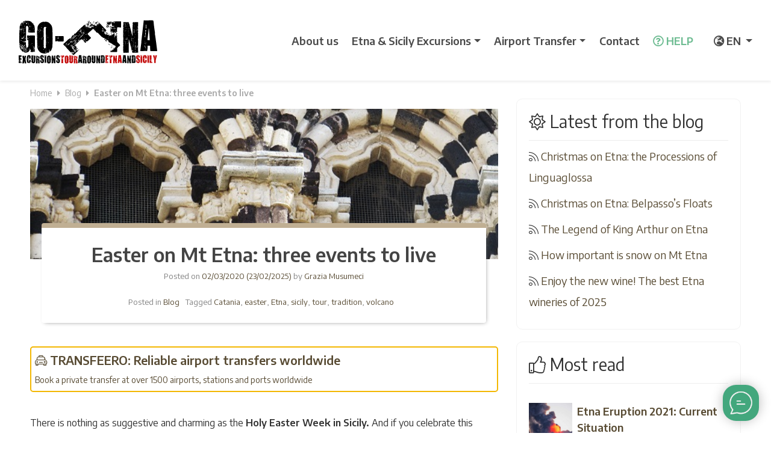

--- FILE ---
content_type: text/html; charset=UTF-8
request_url: https://www.go-etna.com/blog/easter-on-mt-etna-three-events-to-live/
body_size: 20953
content:
<!DOCTYPE html>
<html lang="en-US">
<head><style>img.lazy{min-height:1px}</style><link href="https://www.go-etna.com/wp-content/plugins/w3-total-cache/pub/js/lazyload.min.js" as="script">



	<meta charset="UTF-8">
	<meta name="viewport" content="width=device-width, initial-scale=1, shrink-to-fit=no">


	<!-- SCRIPTSr -->

	<link rel="preconnect" href="https://googleads.g.doubleclick.net">

	<link rel="preconnect" href="https://www.googletagmanager.com">
	<link rel="preconnect" href="https://cdn.go-etna.net">
	<link rel="preconnect" href="https://cdnjs.cloudflare.com">
	<link rel="preconnect" href="https://pro.fontawesome.com">
	<link rel="preconnect" href="https://fonts.googleapis.com">

	<link rel="preconnect" href="https://ajax.googleapis.com">


	<meta name="theme-color" content="#ffffff"/>



	<script src="https://cdnjs.cloudflare.com/ajax/libs/jquery/3.3.1/jquery.min.js"></script>


	<!-- SCRIPTSr -->

	<meta name="google-site-verification" content="U0dhNsW_1pPDS2PSlwbP57yyMijlgVe2n4rmfsTk21A" />
	<meta name="p:domain_verify" content="627ee8d356f8890f7807328c467503af"/>
	<meta name="B-verify" content="60c928bebd5d690367b964b3f5527aff35a011b8" />


	<link rel="apple-touch-icon-precomposed" sizes="57x57" href="https://www.go-etna.com/apple-touch-icon-57x57.png" />
	<link rel="apple-touch-icon-precomposed" sizes="114x114" href="https://www.go-etna.com/apple-touch-icon-114x114.png" />
	<link rel="apple-touch-icon-precomposed" sizes="72x72" href="https://www.go-etna.com/apple-touch-icon-72x72.png" />
	<link rel="apple-touch-icon-precomposed" sizes="144x144" href="https://www.go-etna.com/apple-touch-icon-144x144.png" />
	<link rel="apple-touch-icon-precomposed" sizes="60x60" href="https://www.go-etna.com/apple-touch-icon-60x60.png" />
	<link rel="apple-touch-icon-precomposed" sizes="120x120" href="https://www.go-etna.com/apple-touch-icon-120x120.png" />
	<link rel="apple-touch-icon-precomposed" sizes="76x76" href="https://www.go-etna.com/apple-touch-icon-76x76.png" />
	<link rel="apple-touch-icon-precomposed" sizes="152x152" href="https://www.go-etna.com/apple-touch-icon-152x152.png" />
	<link rel="icon" type="image/png" href="https://www.go-etna.com/favicon-196x196.png" sizes="196x196" />
	<link rel="icon" type="image/png" href="https://www.go-etna.com/favicon-96x96.png" sizes="96x96" />
	<link rel="icon" type="image/png" href="https://www.go-etna.com/favicon-32x32.png" sizes="32x32" />
	<link rel="icon" type="image/png" href="https://www.go-etna.com/favicon-16x16.png" sizes="16x16" />
	<link rel="icon" type="image/png" href="https://www.go-etna.com/favicon-128.png" sizes="128x128" />
  <link href="https://www.go-etna.com/fa/css/all.css" rel="stylesheet">
	<link rel="profile" href="https://gmpg.org/xfn/11">

	<!-- TrustBox script -->
	<script type="text/javascript" src="//widget.trustpilot.com/bootstrap/v5/tp.widget.bootstrap.min.js" async></script>
	<!-- End TrustBox script -->


	<meta name='robots' content='index, follow, max-image-preview:large, max-snippet:-1, max-video-preview:-1' />

	<!-- This site is optimized with the Yoast SEO Premium plugin v26.5 (Yoast SEO v26.5) - https://yoast.com/wordpress/plugins/seo/ -->
	<title>Easter on Mt Etna: three events to live</title>
	<link rel="canonical" href="https://www.go-etna.com/blog/easter-on-mt-etna-three-events-to-live/" />
	<meta property="og:locale" content="en_US" />
	<meta property="og:type" content="article" />
	<meta property="og:title" content="Easter on Mt Etna: three events to live" />
	<meta property="og:description" content="There is nothing as suggestive and charming as the Holy Easter Week in Sicily. And if you celebrate this week on the body of an active volcano it becomes a unique experience. Do you want an idea for your next spring holiday? Come live Easter on Mt. Etna! Every single town, here, will show you [...]Read More..." />
	<meta property="og:url" content="https://www.go-etna.com/blog/easter-on-mt-etna-three-events-to-live/" />
	<meta property="og:site_name" content="Go-Etna" />
	<meta property="article:publisher" content="https://www.facebook.com/goetna/" />
	<meta property="article:published_time" content="2020-03-02T11:52:39+00:00" />
	<meta property="article:modified_time" content="2025-02-23T06:14:07+00:00" />
	<meta property="og:image" content="https://www.go-etna.com/wp-content/uploads/2020/03/CIRCUM-026.jpg" />
	<meta property="og:image:width" content="600" />
	<meta property="og:image:height" content="254" />
	<meta property="og:image:type" content="image/jpeg" />
	<meta name="author" content="Grazia Musumeci" />
	<meta name="twitter:card" content="summary_large_image" />
	<meta name="twitter:creator" content="@goetna" />
	<meta name="twitter:site" content="@goetna" />
	<meta name="twitter:label1" content="Written by" />
	<meta name="twitter:data1" content="Grazia Musumeci" />
	<meta name="twitter:label2" content="Est. reading time" />
	<meta name="twitter:data2" content="3 minutes" />
	<script type="application/ld+json" class="yoast-schema-graph">{"@context":"https://schema.org","@graph":[{"@type":"Article","@id":"https://www.go-etna.com/blog/easter-on-mt-etna-three-events-to-live/#article","isPartOf":{"@id":"https://www.go-etna.com/blog/easter-on-mt-etna-three-events-to-live/"},"author":{"name":"Grazia Musumeci","@id":"https://www.go-etna.com/#/schema/person/1ee4170a66aaa7631bbc626142cd3f57"},"headline":"Easter on Mt Etna: three events to live","datePublished":"2020-03-02T11:52:39+00:00","dateModified":"2025-02-23T06:14:07+00:00","mainEntityOfPage":{"@id":"https://www.go-etna.com/blog/easter-on-mt-etna-three-events-to-live/"},"wordCount":655,"commentCount":0,"publisher":{"@id":"https://www.go-etna.com/#organization"},"image":{"@id":"https://www.go-etna.com/blog/easter-on-mt-etna-three-events-to-live/#primaryimage"},"thumbnailUrl":"https://www.go-etna.com/wp-content/uploads/2020/03/CIRCUM-026.jpg","keywords":["Catania","easter","Etna","sicily","tour","tradition","volcano"],"articleSection":["Blog"],"inLanguage":"en-US","potentialAction":[{"@type":"CommentAction","name":"Comment","target":["https://www.go-etna.com/blog/easter-on-mt-etna-three-events-to-live/#respond"]}]},{"@type":"ImageObject","inLanguage":"en-US","@id":"https://www.go-etna.com/blog/easter-on-mt-etna-three-events-to-live/#primaryimage","url":"https://www.go-etna.com/wp-content/uploads/2020/03/CIRCUM-026.jpg","contentUrl":"https://www.go-etna.com/wp-content/uploads/2020/03/CIRCUM-026.jpg","width":600,"height":254,"caption":"Easter on mt etna"},{"@type":"BreadcrumbList","@id":"https://www.go-etna.com/blog/easter-on-mt-etna-three-events-to-live/#breadcrumb","itemListElement":[{"@type":"ListItem","position":1,"name":"Home","item":"https://www.go-etna.com/"},{"@type":"ListItem","position":2,"name":"Blog","item":"https://www.go-etna.com/blog/"},{"@type":"ListItem","position":3,"name":"Easter on Mt Etna: three events to live"}]},{"@type":"Organization","@id":"https://www.go-etna.com/#organization","name":"Go-Etna Excursions","url":"https://www.go-etna.com/","logo":{"@type":"ImageObject","inLanguage":"en-US","@id":"https://www.go-etna.com/#/schema/logo/image/","url":"https://www.go-etna.com/wp-content/uploads/2018/07/logo_google.jpg","contentUrl":"https://www.go-etna.com/wp-content/uploads/2018/07/logo_google.jpg","width":896,"height":896,"caption":"Go-Etna Excursions"},"image":{"@id":"https://www.go-etna.com/#/schema/logo/image/"},"sameAs":["https://www.facebook.com/goetna/","https://x.com/goetna"]},{"@type":"Person","@id":"https://www.go-etna.com/#/schema/person/1ee4170a66aaa7631bbc626142cd3f57","name":"Grazia Musumeci","image":{"@type":"ImageObject","inLanguage":"en-US","@id":"https://www.go-etna.com/#/schema/person/image/","url":"https://secure.gravatar.com/avatar/d9cf954dee2187b1d83e9bcea1e462c0084a088ca5400b536bfcbed948e9bbc6?s=96&d=mm&r=g","contentUrl":"https://secure.gravatar.com/avatar/d9cf954dee2187b1d83e9bcea1e462c0084a088ca5400b536bfcbed948e9bbc6?s=96&d=mm&r=g","caption":"Grazia Musumeci"},"url":"https://www.go-etna.com/author/editor48275/"}]}</script>
	<!-- / Yoast SEO Premium plugin. -->


<link href='https://imagedelivery.net' rel='preconnect' />
<link rel="alternate" type="application/rss+xml" title="Go-Etna &raquo; Feed" href="https://www.go-etna.com/feed/" />
<link rel="alternate" type="application/rss+xml" title="Go-Etna &raquo; Comments Feed" href="https://www.go-etna.com/comments/feed/" />
<link rel="alternate" type="application/rss+xml" title="Go-Etna &raquo; Easter on Mt Etna: three events to live Comments Feed" href="https://www.go-etna.com/blog/easter-on-mt-etna-three-events-to-live/feed/" />
<link rel="alternate" title="oEmbed (JSON)" type="application/json+oembed" href="https://www.go-etna.com/wp-json/oembed/1.0/embed?url=https%3A%2F%2Fwww.go-etna.com%2Fblog%2Feaster-on-mt-etna-three-events-to-live%2F" />
<link rel="alternate" title="oEmbed (XML)" type="text/xml+oembed" href="https://www.go-etna.com/wp-json/oembed/1.0/embed?url=https%3A%2F%2Fwww.go-etna.com%2Fblog%2Feaster-on-mt-etna-three-events-to-live%2F&#038;format=xml" />
<style id='wp-img-auto-sizes-contain-inline-css' type='text/css'>
img:is([sizes=auto i],[sizes^="auto," i]){contain-intrinsic-size:3000px 1500px}
/*# sourceURL=wp-img-auto-sizes-contain-inline-css */
</style>
<style id='wp-emoji-styles-inline-css' type='text/css'>

	img.wp-smiley, img.emoji {
		display: inline !important;
		border: none !important;
		box-shadow: none !important;
		height: 1em !important;
		width: 1em !important;
		margin: 0 0.07em !important;
		vertical-align: -0.1em !important;
		background: none !important;
		padding: 0 !important;
	}
/*# sourceURL=wp-emoji-styles-inline-css */
</style>
<style id='wp-block-library-inline-css' type='text/css'>
:root{--wp-block-synced-color:#7a00df;--wp-block-synced-color--rgb:122,0,223;--wp-bound-block-color:var(--wp-block-synced-color);--wp-editor-canvas-background:#ddd;--wp-admin-theme-color:#007cba;--wp-admin-theme-color--rgb:0,124,186;--wp-admin-theme-color-darker-10:#006ba1;--wp-admin-theme-color-darker-10--rgb:0,107,160.5;--wp-admin-theme-color-darker-20:#005a87;--wp-admin-theme-color-darker-20--rgb:0,90,135;--wp-admin-border-width-focus:2px}@media (min-resolution:192dpi){:root{--wp-admin-border-width-focus:1.5px}}.wp-element-button{cursor:pointer}:root .has-very-light-gray-background-color{background-color:#eee}:root .has-very-dark-gray-background-color{background-color:#313131}:root .has-very-light-gray-color{color:#eee}:root .has-very-dark-gray-color{color:#313131}:root .has-vivid-green-cyan-to-vivid-cyan-blue-gradient-background{background:linear-gradient(135deg,#00d084,#0693e3)}:root .has-purple-crush-gradient-background{background:linear-gradient(135deg,#34e2e4,#4721fb 50%,#ab1dfe)}:root .has-hazy-dawn-gradient-background{background:linear-gradient(135deg,#faaca8,#dad0ec)}:root .has-subdued-olive-gradient-background{background:linear-gradient(135deg,#fafae1,#67a671)}:root .has-atomic-cream-gradient-background{background:linear-gradient(135deg,#fdd79a,#004a59)}:root .has-nightshade-gradient-background{background:linear-gradient(135deg,#330968,#31cdcf)}:root .has-midnight-gradient-background{background:linear-gradient(135deg,#020381,#2874fc)}:root{--wp--preset--font-size--normal:16px;--wp--preset--font-size--huge:42px}.has-regular-font-size{font-size:1em}.has-larger-font-size{font-size:2.625em}.has-normal-font-size{font-size:var(--wp--preset--font-size--normal)}.has-huge-font-size{font-size:var(--wp--preset--font-size--huge)}.has-text-align-center{text-align:center}.has-text-align-left{text-align:left}.has-text-align-right{text-align:right}.has-fit-text{white-space:nowrap!important}#end-resizable-editor-section{display:none}.aligncenter{clear:both}.items-justified-left{justify-content:flex-start}.items-justified-center{justify-content:center}.items-justified-right{justify-content:flex-end}.items-justified-space-between{justify-content:space-between}.screen-reader-text{border:0;clip-path:inset(50%);height:1px;margin:-1px;overflow:hidden;padding:0;position:absolute;width:1px;word-wrap:normal!important}.screen-reader-text:focus{background-color:#ddd;clip-path:none;color:#444;display:block;font-size:1em;height:auto;left:5px;line-height:normal;padding:15px 23px 14px;text-decoration:none;top:5px;width:auto;z-index:100000}html :where(.has-border-color){border-style:solid}html :where([style*=border-top-color]){border-top-style:solid}html :where([style*=border-right-color]){border-right-style:solid}html :where([style*=border-bottom-color]){border-bottom-style:solid}html :where([style*=border-left-color]){border-left-style:solid}html :where([style*=border-width]){border-style:solid}html :where([style*=border-top-width]){border-top-style:solid}html :where([style*=border-right-width]){border-right-style:solid}html :where([style*=border-bottom-width]){border-bottom-style:solid}html :where([style*=border-left-width]){border-left-style:solid}html :where(img[class*=wp-image-]){height:auto;max-width:100%}:where(figure){margin:0 0 1em}html :where(.is-position-sticky){--wp-admin--admin-bar--position-offset:var(--wp-admin--admin-bar--height,0px)}@media screen and (max-width:600px){html :where(.is-position-sticky){--wp-admin--admin-bar--position-offset:0px}}

/*# sourceURL=wp-block-library-inline-css */
</style><style id='global-styles-inline-css' type='text/css'>
:root{--wp--preset--aspect-ratio--square: 1;--wp--preset--aspect-ratio--4-3: 4/3;--wp--preset--aspect-ratio--3-4: 3/4;--wp--preset--aspect-ratio--3-2: 3/2;--wp--preset--aspect-ratio--2-3: 2/3;--wp--preset--aspect-ratio--16-9: 16/9;--wp--preset--aspect-ratio--9-16: 9/16;--wp--preset--color--black: #000000;--wp--preset--color--cyan-bluish-gray: #abb8c3;--wp--preset--color--white: #ffffff;--wp--preset--color--pale-pink: #f78da7;--wp--preset--color--vivid-red: #cf2e2e;--wp--preset--color--luminous-vivid-orange: #ff6900;--wp--preset--color--luminous-vivid-amber: #fcb900;--wp--preset--color--light-green-cyan: #7bdcb5;--wp--preset--color--vivid-green-cyan: #00d084;--wp--preset--color--pale-cyan-blue: #8ed1fc;--wp--preset--color--vivid-cyan-blue: #0693e3;--wp--preset--color--vivid-purple: #9b51e0;--wp--preset--gradient--vivid-cyan-blue-to-vivid-purple: linear-gradient(135deg,rgb(6,147,227) 0%,rgb(155,81,224) 100%);--wp--preset--gradient--light-green-cyan-to-vivid-green-cyan: linear-gradient(135deg,rgb(122,220,180) 0%,rgb(0,208,130) 100%);--wp--preset--gradient--luminous-vivid-amber-to-luminous-vivid-orange: linear-gradient(135deg,rgb(252,185,0) 0%,rgb(255,105,0) 100%);--wp--preset--gradient--luminous-vivid-orange-to-vivid-red: linear-gradient(135deg,rgb(255,105,0) 0%,rgb(207,46,46) 100%);--wp--preset--gradient--very-light-gray-to-cyan-bluish-gray: linear-gradient(135deg,rgb(238,238,238) 0%,rgb(169,184,195) 100%);--wp--preset--gradient--cool-to-warm-spectrum: linear-gradient(135deg,rgb(74,234,220) 0%,rgb(151,120,209) 20%,rgb(207,42,186) 40%,rgb(238,44,130) 60%,rgb(251,105,98) 80%,rgb(254,248,76) 100%);--wp--preset--gradient--blush-light-purple: linear-gradient(135deg,rgb(255,206,236) 0%,rgb(152,150,240) 100%);--wp--preset--gradient--blush-bordeaux: linear-gradient(135deg,rgb(254,205,165) 0%,rgb(254,45,45) 50%,rgb(107,0,62) 100%);--wp--preset--gradient--luminous-dusk: linear-gradient(135deg,rgb(255,203,112) 0%,rgb(199,81,192) 50%,rgb(65,88,208) 100%);--wp--preset--gradient--pale-ocean: linear-gradient(135deg,rgb(255,245,203) 0%,rgb(182,227,212) 50%,rgb(51,167,181) 100%);--wp--preset--gradient--electric-grass: linear-gradient(135deg,rgb(202,248,128) 0%,rgb(113,206,126) 100%);--wp--preset--gradient--midnight: linear-gradient(135deg,rgb(2,3,129) 0%,rgb(40,116,252) 100%);--wp--preset--font-size--small: 13px;--wp--preset--font-size--medium: 20px;--wp--preset--font-size--large: 36px;--wp--preset--font-size--x-large: 42px;--wp--preset--spacing--20: 0.44rem;--wp--preset--spacing--30: 0.67rem;--wp--preset--spacing--40: 1rem;--wp--preset--spacing--50: 1.5rem;--wp--preset--spacing--60: 2.25rem;--wp--preset--spacing--70: 3.38rem;--wp--preset--spacing--80: 5.06rem;--wp--preset--shadow--natural: 6px 6px 9px rgba(0, 0, 0, 0.2);--wp--preset--shadow--deep: 12px 12px 50px rgba(0, 0, 0, 0.4);--wp--preset--shadow--sharp: 6px 6px 0px rgba(0, 0, 0, 0.2);--wp--preset--shadow--outlined: 6px 6px 0px -3px rgb(255, 255, 255), 6px 6px rgb(0, 0, 0);--wp--preset--shadow--crisp: 6px 6px 0px rgb(0, 0, 0);}:where(.is-layout-flex){gap: 0.5em;}:where(.is-layout-grid){gap: 0.5em;}body .is-layout-flex{display: flex;}.is-layout-flex{flex-wrap: wrap;align-items: center;}.is-layout-flex > :is(*, div){margin: 0;}body .is-layout-grid{display: grid;}.is-layout-grid > :is(*, div){margin: 0;}:where(.wp-block-columns.is-layout-flex){gap: 2em;}:where(.wp-block-columns.is-layout-grid){gap: 2em;}:where(.wp-block-post-template.is-layout-flex){gap: 1.25em;}:where(.wp-block-post-template.is-layout-grid){gap: 1.25em;}.has-black-color{color: var(--wp--preset--color--black) !important;}.has-cyan-bluish-gray-color{color: var(--wp--preset--color--cyan-bluish-gray) !important;}.has-white-color{color: var(--wp--preset--color--white) !important;}.has-pale-pink-color{color: var(--wp--preset--color--pale-pink) !important;}.has-vivid-red-color{color: var(--wp--preset--color--vivid-red) !important;}.has-luminous-vivid-orange-color{color: var(--wp--preset--color--luminous-vivid-orange) !important;}.has-luminous-vivid-amber-color{color: var(--wp--preset--color--luminous-vivid-amber) !important;}.has-light-green-cyan-color{color: var(--wp--preset--color--light-green-cyan) !important;}.has-vivid-green-cyan-color{color: var(--wp--preset--color--vivid-green-cyan) !important;}.has-pale-cyan-blue-color{color: var(--wp--preset--color--pale-cyan-blue) !important;}.has-vivid-cyan-blue-color{color: var(--wp--preset--color--vivid-cyan-blue) !important;}.has-vivid-purple-color{color: var(--wp--preset--color--vivid-purple) !important;}.has-black-background-color{background-color: var(--wp--preset--color--black) !important;}.has-cyan-bluish-gray-background-color{background-color: var(--wp--preset--color--cyan-bluish-gray) !important;}.has-white-background-color{background-color: var(--wp--preset--color--white) !important;}.has-pale-pink-background-color{background-color: var(--wp--preset--color--pale-pink) !important;}.has-vivid-red-background-color{background-color: var(--wp--preset--color--vivid-red) !important;}.has-luminous-vivid-orange-background-color{background-color: var(--wp--preset--color--luminous-vivid-orange) !important;}.has-luminous-vivid-amber-background-color{background-color: var(--wp--preset--color--luminous-vivid-amber) !important;}.has-light-green-cyan-background-color{background-color: var(--wp--preset--color--light-green-cyan) !important;}.has-vivid-green-cyan-background-color{background-color: var(--wp--preset--color--vivid-green-cyan) !important;}.has-pale-cyan-blue-background-color{background-color: var(--wp--preset--color--pale-cyan-blue) !important;}.has-vivid-cyan-blue-background-color{background-color: var(--wp--preset--color--vivid-cyan-blue) !important;}.has-vivid-purple-background-color{background-color: var(--wp--preset--color--vivid-purple) !important;}.has-black-border-color{border-color: var(--wp--preset--color--black) !important;}.has-cyan-bluish-gray-border-color{border-color: var(--wp--preset--color--cyan-bluish-gray) !important;}.has-white-border-color{border-color: var(--wp--preset--color--white) !important;}.has-pale-pink-border-color{border-color: var(--wp--preset--color--pale-pink) !important;}.has-vivid-red-border-color{border-color: var(--wp--preset--color--vivid-red) !important;}.has-luminous-vivid-orange-border-color{border-color: var(--wp--preset--color--luminous-vivid-orange) !important;}.has-luminous-vivid-amber-border-color{border-color: var(--wp--preset--color--luminous-vivid-amber) !important;}.has-light-green-cyan-border-color{border-color: var(--wp--preset--color--light-green-cyan) !important;}.has-vivid-green-cyan-border-color{border-color: var(--wp--preset--color--vivid-green-cyan) !important;}.has-pale-cyan-blue-border-color{border-color: var(--wp--preset--color--pale-cyan-blue) !important;}.has-vivid-cyan-blue-border-color{border-color: var(--wp--preset--color--vivid-cyan-blue) !important;}.has-vivid-purple-border-color{border-color: var(--wp--preset--color--vivid-purple) !important;}.has-vivid-cyan-blue-to-vivid-purple-gradient-background{background: var(--wp--preset--gradient--vivid-cyan-blue-to-vivid-purple) !important;}.has-light-green-cyan-to-vivid-green-cyan-gradient-background{background: var(--wp--preset--gradient--light-green-cyan-to-vivid-green-cyan) !important;}.has-luminous-vivid-amber-to-luminous-vivid-orange-gradient-background{background: var(--wp--preset--gradient--luminous-vivid-amber-to-luminous-vivid-orange) !important;}.has-luminous-vivid-orange-to-vivid-red-gradient-background{background: var(--wp--preset--gradient--luminous-vivid-orange-to-vivid-red) !important;}.has-very-light-gray-to-cyan-bluish-gray-gradient-background{background: var(--wp--preset--gradient--very-light-gray-to-cyan-bluish-gray) !important;}.has-cool-to-warm-spectrum-gradient-background{background: var(--wp--preset--gradient--cool-to-warm-spectrum) !important;}.has-blush-light-purple-gradient-background{background: var(--wp--preset--gradient--blush-light-purple) !important;}.has-blush-bordeaux-gradient-background{background: var(--wp--preset--gradient--blush-bordeaux) !important;}.has-luminous-dusk-gradient-background{background: var(--wp--preset--gradient--luminous-dusk) !important;}.has-pale-ocean-gradient-background{background: var(--wp--preset--gradient--pale-ocean) !important;}.has-electric-grass-gradient-background{background: var(--wp--preset--gradient--electric-grass) !important;}.has-midnight-gradient-background{background: var(--wp--preset--gradient--midnight) !important;}.has-small-font-size{font-size: var(--wp--preset--font-size--small) !important;}.has-medium-font-size{font-size: var(--wp--preset--font-size--medium) !important;}.has-large-font-size{font-size: var(--wp--preset--font-size--large) !important;}.has-x-large-font-size{font-size: var(--wp--preset--font-size--x-large) !important;}
/*# sourceURL=global-styles-inline-css */
</style>

<style id='classic-theme-styles-inline-css' type='text/css'>
/*! This file is auto-generated */
.wp-block-button__link{color:#fff;background-color:#32373c;border-radius:9999px;box-shadow:none;text-decoration:none;padding:calc(.667em + 2px) calc(1.333em + 2px);font-size:1.125em}.wp-block-file__button{background:#32373c;color:#fff;text-decoration:none}
/*# sourceURL=/wp-includes/css/classic-themes.min.css */
</style>
<link rel='stylesheet' id='understrap-styles-css' href='https://www.go-etna.com/wp-content/themes/understrap-master/css/theme.min.css?ver=0.9.1.1602163830' type='text/css' media='all' />
<script type="text/javascript" src="https://www.go-etna.com/wp-includes/js/jquery/jquery.min.js?ver=3.7.1" id="jquery-core-js"></script>
<script type="text/javascript" src="https://www.go-etna.com/wp-includes/js/jquery/jquery-migrate.min.js?ver=3.4.1" id="jquery-migrate-js"></script>
<link rel="https://api.w.org/" href="https://www.go-etna.com/wp-json/" /><link rel="alternate" title="JSON" type="application/json" href="https://www.go-etna.com/wp-json/wp/v2/posts/8607" /><link rel='shortlink' href='https://www.go-etna.com/?p=8607' />
<link rel="pingback" href="https://www.go-etna.com/xmlrpc.php">
<meta name="mobile-web-app-capable" content="yes">
<meta name="apple-mobile-web-app-capable" content="yes">
<meta name="apple-mobile-web-app-title" content="Go-Etna - Excursions Etna">


<style id="" media="all">/* vietnamese */
@font-face {
  font-family: 'Encode Sans';
  font-style: normal;
  font-weight: 400;
  font-stretch: 100%;
  font-display: swap;
  src: url(/fonts.gstatic.com/s/encodesans/v23/LDIhapOFNxEwR-Bd1O9uYNmnUQomAgE25imKSbHLR8A6Sw_lSgfR.woff2) format('woff2');
  unicode-range: U+0102-0103, U+0110-0111, U+0128-0129, U+0168-0169, U+01A0-01A1, U+01AF-01B0, U+0300-0301, U+0303-0304, U+0308-0309, U+0323, U+0329, U+1EA0-1EF9, U+20AB;
}
/* latin-ext */
@font-face {
  font-family: 'Encode Sans';
  font-style: normal;
  font-weight: 400;
  font-stretch: 100%;
  font-display: swap;
  src: url(/fonts.gstatic.com/s/encodesans/v23/LDIhapOFNxEwR-Bd1O9uYNmnUQomAgE25imKSbHLRsA6Sw_lSgfR.woff2) format('woff2');
  unicode-range: U+0100-02BA, U+02BD-02C5, U+02C7-02CC, U+02CE-02D7, U+02DD-02FF, U+0304, U+0308, U+0329, U+1D00-1DBF, U+1E00-1E9F, U+1EF2-1EFF, U+2020, U+20A0-20AB, U+20AD-20C0, U+2113, U+2C60-2C7F, U+A720-A7FF;
}
/* latin */
@font-face {
  font-family: 'Encode Sans';
  font-style: normal;
  font-weight: 400;
  font-stretch: 100%;
  font-display: swap;
  src: url(/fonts.gstatic.com/s/encodesans/v23/LDIhapOFNxEwR-Bd1O9uYNmnUQomAgE25imKSbHLSMA6Sw_lSg.woff2) format('woff2');
  unicode-range: U+0000-00FF, U+0131, U+0152-0153, U+02BB-02BC, U+02C6, U+02DA, U+02DC, U+0304, U+0308, U+0329, U+2000-206F, U+20AC, U+2122, U+2191, U+2193, U+2212, U+2215, U+FEFF, U+FFFD;
}
/* vietnamese */
@font-face {
  font-family: 'Encode Sans';
  font-style: normal;
  font-weight: 600;
  font-stretch: 100%;
  font-display: swap;
  src: url(/fonts.gstatic.com/s/encodesans/v23/LDIhapOFNxEwR-Bd1O9uYNmnUQomAgE25imKSbHLR8A6Sw_lSgfR.woff2) format('woff2');
  unicode-range: U+0102-0103, U+0110-0111, U+0128-0129, U+0168-0169, U+01A0-01A1, U+01AF-01B0, U+0300-0301, U+0303-0304, U+0308-0309, U+0323, U+0329, U+1EA0-1EF9, U+20AB;
}
/* latin-ext */
@font-face {
  font-family: 'Encode Sans';
  font-style: normal;
  font-weight: 600;
  font-stretch: 100%;
  font-display: swap;
  src: url(/fonts.gstatic.com/s/encodesans/v23/LDIhapOFNxEwR-Bd1O9uYNmnUQomAgE25imKSbHLRsA6Sw_lSgfR.woff2) format('woff2');
  unicode-range: U+0100-02BA, U+02BD-02C5, U+02C7-02CC, U+02CE-02D7, U+02DD-02FF, U+0304, U+0308, U+0329, U+1D00-1DBF, U+1E00-1E9F, U+1EF2-1EFF, U+2020, U+20A0-20AB, U+20AD-20C0, U+2113, U+2C60-2C7F, U+A720-A7FF;
}
/* latin */
@font-face {
  font-family: 'Encode Sans';
  font-style: normal;
  font-weight: 600;
  font-stretch: 100%;
  font-display: swap;
  src: url(/fonts.gstatic.com/s/encodesans/v23/LDIhapOFNxEwR-Bd1O9uYNmnUQomAgE25imKSbHLSMA6Sw_lSg.woff2) format('woff2');
  unicode-range: U+0000-00FF, U+0131, U+0152-0153, U+02BB-02BC, U+02C6, U+02DA, U+02DC, U+0304, U+0308, U+0329, U+2000-206F, U+20AC, U+2122, U+2191, U+2193, U+2212, U+2215, U+FEFF, U+FFFD;
}
</style>

<!-- Google Tag Manager -->
<script>(function(w,d,s,l,i){w[l]=w[l]||[];w[l].push({'gtm.start':
new Date().getTime(),event:'gtm.js'});var f=d.getElementsByTagName(s)[0],
j=d.createElement(s),dl=l!='dataLayer'?'&l='+l:'';j.async=true;j.src=
'https://www.googletagmanager.com/gtm.js?id='+i+dl;f.parentNode.insertBefore(j,f);
})(window,document,'script','dataLayer','GTM-WTGCQ96');</script>
<!-- End Google Tag Manager -->




	<link href="/wp-content/themes/understrap-master/mstyle.css" rel="stylesheet">

	<script>

    	$(document).ready(function () {
    /*If browser resized, check width again */
    if ($(window).width() < 992) {
        $(".wrap-collabsible input[type='checkbox']").removeAttr("checked");

    }
    else {
    	$(".wrap-collabsible input[type='checkbox']").attr("checked");


         }


});

    </script>
		<style media="screen">

		.contentA {
  background: white;
  z-index: 1;
  position:relative;
  height:auto;
  overflow: hidden;

}



.contentA.maskedA{
  height: 540px;
}

.contentA.openA{
  padding-bottom: 30px;

}

.animated {
  -webkit-animation-duration: 1.5s;
  animation-duration: 1.5s;
  -webkit-animation-fill-mode: both;
  animation-fill-mode: both;
  -webkit-animation-timing-function: linear;
  animation-timing-function: linear;
  animation-iteration-count: infinite;
  -webkit-animation-iteration-count: infinite;
}
@-webkit-keyframes bounce {
  0%, 100% {
    -webkit-transform: translateY(0);
  }
  50% {
    -webkit-transform: translateY(-5px);
  }
}
@keyframes bounce {
  0%, 100% {
    transform: translateY(0);
  }
  50% {
    transform: translateY(-5px);
  }
}
.bounce {
	display: block;
      position:relative;
			color: #766f66;
  -webkit-animation-name: bounce;
  animation-name: bounce;
}



.texta {
	position: absolute;
	bottom:40px;
	left:0;
	width:100%;
	z-index: 3;
	text-align: center;
	font-weight: 800;
font-size: 20px;
cursor:pointer;
text-decoration: underline;
    color: #3e3e3e;
}

.contentA.maskedA:after {
  content: "";
  position: absolute;
  top:0;
  left:0;
  width:100%;
  height: 100%;
  z-index: 2;
  background: -webkit-linear-gradient(rgba(255,255,255,0) 0%, rgba(255,255,255,1) 80%);
  background: -moz-linear-gradient(rgba(255,255,255,0) 0%, rgba(255,255,255,1) 80%);
  background: -o-linear-gradient(rgba(255,255,255,0) 0%, rgba(255,255,255,1) 80%);
  background: linear-gradient(rgba(255,255,255,0) 0%, rgba(255,255,255,1) 80%);

}

.contentA.openA:before {
  content: "";
  position: absolute;
  bottom:10px;
  left:0;
  width:100%;
  z-index: 3;
  text-align: center;


}

.contentA.openA:after {
  content: none;
}


		.sticky2 {
			position: fixed!important;
			top: 0;
			left: 0;
			width: 100%!important;
			z-index: 999;
		}

		.booking_box2 {
		    display: none;
		    position: relative;
		    width: 100%;
		    background-color: #ffffff;;
		    padding: 18px 7px;
		    color: #fff;
				height: 48px;
				-webkit-box-shadow: 0px 4px 5px 0px rgb(0 0 0 / 18%), 0px -1px 2px 0px rgb(0 0 0 / 17%);
		-moz-box-shadow: 0px 4px 5px 0px rgba(0,0,0,0.18), 0px -1px 2px 0px rgba(0,0,0,0.17);
		box-shadow: 0px 2px 5px 0px rgb(0 0 0 / 18%), 0px -1px 2px 0px rgb(0 0 0 / 17%);
		}

		.boki2 {
			margin-top: -15px !important;
		 text-transform: uppercase !important;
		 font-size: 14px !important;
		 background-color: #ffffff!important;
			color: #2c2c2c!important;
			border: 1px solid #bdbdbd!important;
			border-radius: 9px!important;
		}

		</style>
</head>

<body class="wp-singular post-template-default single single-post postid-8607 single-format-standard wp-embed-responsive wp-theme-understrap-master group-blog">

<!-- Google Tag Manager (noscript) -->
<noscript><iframe src="https://www.googletagmanager.com/ns.html?id=GTM-WTGCQ96"
height="0" width="0" style="display:none;visibility:hidden"></iframe></noscript>
<!-- End Google Tag Manager (noscript) -->


<div class="site" id="page">

	<!-- ******************* The Navbar Area ******************* -->
	<div id="wrapper-navbar">
		<!-- <div class="alert alert-warning" role="alert" style="border-radius: 0px !important; margin-bottom: 0px !important;">
		  <i class="fal fa-info-circle"></i> Covid-19 Update: <strong>Tours are subject to restrictions, contact us for more information.</strong> <a href="https://www.go-etna.com/about-us/coronavirus-covid-19-safety-and-prevention-measures/" target="_blank" title="Etna Covid updates"><u><i class="fal fa-external-link"></i> Read more</u></a> about safety measures
		</div> -->


		<nav class="navbar navbar-expand-lg navbar-dark top_sa">

					<div class="container">
		
			 <a href="https://www.go-etna.com/" title="Mount Etna Tours" class="svg">





					 <img class="lazy" id="logo" src="data:image/svg+xml,%3Csvg%20xmlns='http://www.w3.org/2000/svg'%20viewBox='0%200%201%201'%3E%3C/svg%3E" data-src="https://go-etna.net/data/svg/logo.svg" style="width: 230px;" alt="Go-Etna">



					 <img class="lazy" id="logomobile" src="data:image/svg+xml,%3Csvg%20xmlns='http://www.w3.org/2000/svg'%20viewBox='0%200%201%201'%3E%3C/svg%3E" data-src="https://go-etna.net/data/svg/logo.svg"  alt="Go-Etna">



				</a>


					<div id="omob" style="color: #333333; font-size: 25px; float: right"><a href="tel:+393513486611" title="Call Go-Etna"><i class="fas fa-phone"></i></a></div>
					<div id="omob" style="color: #333333; font-size: 25px; float: right"><a href="https://api.whatsapp.com/send?phone=393513486611" title="Whatsapp Go-Etna"><i class="fab fa-whatsapp"></i></a></div>
				<div id="omob" style="color: #333333; font-size: 22px; float: right;">	<div class="dropdown show">
  <a class="dropdown-toggle" style="text-decoration: none" href="#" role="button" id="dropdownMenuLink" data-toggle="dropdown" aria-haspopup="true" aria-expanded="false">
    EN
  </a>








  <div class="dropdown-menu dropdown-menu-right" style="width: 130px; min-width: 130px; font-size: 21px !important" aria-labelledby="dropdownMenuLink">
	  <a class="dropdown-item"  href="#" title="Go-Etna EN"> <i class="fal fa-check"></i> English</a>
     <a class="dropdown-item"  href="https://www.go-etna.de" title="Go-Etna DE"> Deutsch</a>
    <a class="dropdown-item"  href="https://www.go-etna.it" title="Go-Etna IT"> Italiano</a>
    <a class="dropdown-item"  href="https://www.go-etna.fr" title="Go-Etna FR"> Français</a>
    <a class="dropdown-item"  href="https://www.go-etna.es" title="Go-Etna ES"> Español</a>
  </div>
</div> </div>






				<button class="navbar-toggler" type="button" data-toggle="collapse" data-target="#navbarNavDropdown" aria-controls="navbarNavDropdown" aria-expanded="false" aria-label="Toggle navigation">
					<i class="fas fa-bars" style="color: #333333; font-size: 25px"></i>
				</button>


				<!-- The WordPress Menu goes here -->
				<div id="navbarNavDropdown" class="collapse navbar-collapse"><ul id="main-menu" class="navbar-nav ml-auto"><li itemprop="name" id="menu-item-182" class="menu-item menu-item-type-post_type menu-item-object-page menu-item-182 nav-item"><a itemprop="url"  title="Go-Etna &#8211; About us" href="https://www.go-etna.com/about-us/" class="nav-link">About us</a></li>
<li itemprop="name" id="menu-item-2196" class="menu-item menu-item-type-post_type menu-item-object-page menu-item-has-children dropdown menu-item-2196 nav-item"><a itemprop="url"  title="Etna &#038; Sicily Excursions" href="#" data-toggle="dropdown" aria-haspopup="true" aria-expanded="false" class="dropdown-toggle nav-link" id="menu-item-dropdown-2196">Etna &#038; Sicily Excursions</a>
<ul itemscope itemtype='https://www.schema.org/SiteNavigationElement'  class="dropdown-menu" aria-labelledby="menu-item-dropdown-2196" role="menu">
	<li itemprop="name" id="menu-item-188" class="menu-item menu-item-type-post_type menu-item-object-page menu-item-188 nav-item"><a itemprop="url"  title="Etna 4&#215;4 Tours" href="https://www.go-etna.com/excursions/jeep-excursion-to-mount-etna/" class="dropdown-item">Etna Jeep Tour &#8211; Etna 4&#215;4 Tours <i class="fa fa-heart pokka"></i></a></li>
	<li itemprop="name" id="menu-item-2830" class="menu-item menu-item-type-post_type menu-item-object-page menu-item-2830 nav-item"><a itemprop="url"  title="Emotion Etna 3000" href="https://www.go-etna.com/excursions/mount-etna-tour-on-summit/" class="dropdown-item">Emotion Etna 3000 Tour <i class="fa fa-heart pokka"></i></a></li>
	<li itemprop="name" id="menu-item-3049" class="menu-item menu-item-type-post_type menu-item-object-page menu-item-3049 nav-item"><a itemprop="url"  title="Etna Summit Trekking 3350m" href="https://www.go-etna.com/excursions/etna-summit-trekking/" class="dropdown-item">Etna Summit Trekking 3350m <i class="fa fa-heart pokka"></i></a></li>
	<li itemprop="name" id="menu-item-7697" class="menu-item menu-item-type-post_type menu-item-object-page menu-item-7697 nav-item"><a itemprop="url"  title="Mount Etna Helicopter Tour " href="https://www.go-etna.com/excursions/etna-helicopter-tour/" class="dropdown-item">Mount Etna Helicopter Tour <i class="far fa-helicopter"></i></a></li>
	<li itemprop="name" id="menu-item-11230" class="menu-item menu-item-type-post_type menu-item-object-page menu-item-11230 nav-item"><a itemprop="url"  title="Mount Etna Sunset 4×4 Tour" href="https://www.go-etna.com/excursions/mount-etna-sunset-jeep-tour/" class="dropdown-item">Mount Etna Sunset 4×4 Tour</a></li>
	<li itemprop="name" id="menu-item-7251" class="menu-item menu-item-type-post_type menu-item-object-page menu-item-7251 nav-item"><a itemprop="url"  title="Etna &amp; Wine Tour " href="https://www.go-etna.com/sicily-wine-tours/etna-wine-tour/" class="dropdown-item">Etna &#038; Wine Tour <i class="fa fa-heart pokka"></i></a></li>
	<li itemprop="name" id="menu-item-2227" class="menu-item menu-item-type-post_type menu-item-object-page menu-item-2227 nav-item"><a itemprop="url"  title="Etna for cruise passengers" href="https://www.go-etna.com/excursions/etna-excursions-for-cruise-passengers/" class="dropdown-item">Etna for cruise passengers Catania <i class="fa fa-ship"></i></a></li>
	<li itemprop="name" id="menu-item-8483" class="menu-item menu-item-type-post_type menu-item-object-page menu-item-8483 nav-item"><a itemprop="url"  title="Mount Etna Tours from Messina " href="https://www.go-etna.com/excursions/excursions-for-cruise-ship-passengers-in-messina/" class="dropdown-item">Mount Etna Tours from Messina <i class="fa fa-ship"></i></a></li>
	<li itemprop="name" id="menu-item-11229" class="menu-item menu-item-type-post_type menu-item-object-page menu-item-11229 nav-item"><a itemprop="url"  title="Etna Nord Top Crater Tour" href="https://www.go-etna.com/excursions/etna-nord-top-crater-tour/" class="dropdown-item">Etna Nord Top Crater Tour</a></li>
	<li itemprop="name" id="menu-item-8765" class="menu-item menu-item-type-post_type menu-item-object-page menu-item-8765 nav-item"><a itemprop="url"  title="Day Tour Lipari &amp; Vulcano " href="https://www.go-etna.com/excursions/day-tour-lipari-vulcano/" class="dropdown-item">Day Tour Lipari &#038; Vulcano <i class="fa fa-heart pokka"></i></a></li>
	<li itemprop="name" id="menu-item-8339" class="menu-item menu-item-type-post_type menu-item-object-page menu-item-8339 nav-item"><a itemprop="url"  title="Catania Street Food and City Tour  " href="https://www.go-etna.com/excursions/catania-street-food-and-city-tour/" class="dropdown-item">Catania Street Food and City Tour <i class="fad fa-utensils-alt"></i> <i class="fa fa-heart pokka"></i></a></li>
	<li itemprop="name" id="menu-item-2268" class="menu-item menu-item-type-post_type menu-item-object-page menu-item-2268 nav-item"><a itemprop="url"  title="Incentive &#038; Team Building Sicily" href="https://www.go-etna.com/incentive-team-building-sicily/" class="dropdown-item">Incentive &#038; Team Building</a></li>
	<li itemprop="name" id="menu-item-4184" class="menu-item menu-item-type-post_type menu-item-object-page menu-item-4184 nav-item"><a itemprop="url"  title="Mount Etna &#038; Taormina Tour" href="https://www.go-etna.com/excursions/etna-taormina-excursion-etna-tour/" class="dropdown-item">Mount Etna &#038; Taormina Tour</a></li>
	<li itemprop="name" id="menu-item-2252" class="menu-item menu-item-type-post_type menu-item-object-page menu-item-2252 nav-item"><a itemprop="url"  title="Etna in eruption Tour" href="https://www.go-etna.com/excursions/mount-etna-in-eruption-tour/" class="dropdown-item">Etna in eruption Tour</a></li>
	<li itemprop="name" id="menu-item-7767" class="menu-item menu-item-type-post_type menu-item-object-page menu-item-7767 nav-item"><a itemprop="url"  title="Etna Tours" href="https://www.go-etna.com/excursions/" class="dropdown-item"><i class="fal fa-arrow-right fa-fw"></i> All Tours</a></li>
</ul>
</li>
<li itemprop="name" id="menu-item-2164" class="menu-item menu-item-type-post_type menu-item-object-page menu-item-has-children dropdown menu-item-2164 nav-item"><a itemprop="url"  title="Airport Transfer Sicily" href="#" data-toggle="dropdown" aria-haspopup="true" aria-expanded="false" class="dropdown-toggle nav-link" id="menu-item-dropdown-2164">Airport Transfer</a>
<ul itemscope itemtype='https://www.schema.org/SiteNavigationElement'  class="dropdown-menu" aria-labelledby="menu-item-dropdown-2164" role="menu">
	<li itemprop="name" id="menu-item-3269" class="menu-item menu-item-type-post_type menu-item-object-page menu-item-3269 nav-item"><a itemprop="url"  title="Airport Transfer Catania CTA" href="https://www.go-etna.com/catania-airport-transfer/" class="dropdown-item">Airport Transfer Catania CTA</a></li>
	<li itemprop="name" id="menu-item-8586" class="menu-item menu-item-type-post_type menu-item-object-page menu-item-8586 nav-item"><a itemprop="url"  title="Airport Transfer Palermo PMO" href="https://www.go-etna.com/palermo-airport-transfer/" class="dropdown-item">Airport Transfer Palermo PMO</a></li>
</ul>
</li>
<li itemprop="name" id="menu-item-187" class="menu-item menu-item-type-post_type menu-item-object-page menu-item-187 nav-item"><a itemprop="url"  title="Contact us" href="https://www.go-etna.com/contact-us-book-service/" class="nav-link">Contact</a></li>
<li itemprop="name" id="menu-item-7570" class="menu-item menu-item-type-post_type menu-item-object-page menu-item-7570 nav-item"><a itemprop="url"  title=" HELP" href="https://www.go-etna.com/faq-etna-excursions/" class="nav-link"><span style="color: #6ebc92; font-weight: bold"><i class="far fa-question-circle"></i> HELP</span></a></li>
</ul></div>
<div id="omob2" style="color: #333333;  float: right; padding-left: 1.2rem;  font-weight: bold" >	<div class="dropdown">
  <a class="dropdown-toggle" style="text-decoration: none" href="#" role="button" id="dropdownMenuLink" data-toggle="dropdown" aria-haspopup="true" aria-expanded="false">
   <i class="far fa-globe-europe"></i> EN
  </a>

  <div class="dropdown-menu dropdown-menu-right" style="width: 110px; min-width: 110px;" aria-labelledby="dropdownMenuLink">
	<a class="dropdown-item"  href="#" title="Go-Etna EN"> <i class="fal fa-check"></i> English</a>
         <a class="dropdown-item"  href="https://www.go-etna.de" title="Go-Etna DE"> Deutsch</a>
    <a class="dropdown-item"  href="https://www.go-etna.it" title="Go-Etna IT"> Italiano</a>
    <a class="dropdown-item"  href="https://www.go-etna.fr" title="Go-Etna FR"> Français</a>
    <a class="dropdown-item"  href="https://www.go-etna.es" title="Go-Etna ES"> Español</a>
  </div>
</div>






						</div><!-- .container -->
			
		</nav><!-- .site-navigation -->


		<div style="position: relative">

			 </div>


	</div><!-- #wrapper-navbar end -->





	
<div class="wrapper" id="single-wrapper">

	<div class="container" id="content" tabindex="-1">

		<div class="row">

			<!-- Do the left sidebar check -->
			

<div class="col-md content-area" id="primary">

			<main class="site-main" id="main">

				
					
<p id="breadcrumbs"><span><span><a href="https://www.go-etna.com/">Home</a></span> <i class="fas fa-caret-right" style="padding-right: 5px;padding-left: 5px"></i> <span><a href="https://www.go-etna.com/blog/">Blog</a></span> <i class="fas fa-caret-right" style="padding-right: 5px;padding-left: 5px"></i> <span class="breadcrumb_last" aria-current="page"><strong>Easter on Mt Etna: three events to live</strong></span></span></p>

<article class="post-8607 post type-post status-publish format-standard has-post-thumbnail hentry category-blog tag-catania tag-easter tag-etna tag-sicily tag-tour tag-tradition tag-volcano" id="post-8607">

	<div class="center-cropped lazy"  style="position: relative; " data-bg="https://www.go-etna.com/wp-content/uploads/2020/03/CIRCUM-026.jpg"></div>
		<div style="width: 95%; background-color: #ffffff; border-radius: 4px; padding: 25px; text-align: center; position: relative;  top: -60px; -webkit-box-shadow: 2px 2px 7px -3px #8e8e8e; box-shadow: 2px 2px 7px -3px #8e8e8e; margin-left: auto; margin-right: auto; margin-bottom: -50px; border-top: 8px solid #c0af93">
			<header class="entry-header">
			<h2 class="entry-title" style="font-weight: bold; text-shadow: 2px 2px 3px rgba(255,255,255,0.1);"><a href="https://www.go-etna.com/blog/easter-on-mt-etna-three-events-to-live/" rel="bookmark" style="color: #444 !important">Easter on Mt Etna: three events to live</a></h2>		</header><!-- .entry-header -->
		
			<div class="entry-meta" style="font-size: 13px; color: #828282">
				<span class="posted-on">Posted on <a href="https://www.go-etna.com/blog/easter-on-mt-etna-three-events-to-live/" rel="bookmark"><time class="entry-date published" datetime="2020-03-02T13:52:39+02:00">02/03/2020</time><time class="updated" datetime="2025-02-23T08:14:07+02:00"> (23/02/2025) </time></a></span><span class="byline"> by<span class="author vcard"><a class="url fn n" href="https://www.go-etna.com/author/editor48275/"> Grazia Musumeci</a></span></span>			</div><!-- .entry-meta -->

		

		<br />

		



		<footer class="entry-footer" style="font-size: 13px; color: #828282">

		<span class="cat-links">Posted in <a href="https://www.go-etna.com/category/blog/" rel="category tag">Blog</a></span><span class="tags-links">Tagged <a href="https://www.go-etna.com/tag/catania/" rel="tag">Catania</a>, <a href="https://www.go-etna.com/tag/easter/" rel="tag">easter</a>, <a href="https://www.go-etna.com/tag/etna/" rel="tag">Etna</a>, <a href="https://www.go-etna.com/tag/sicily/" rel="tag">sicily</a>, <a href="https://www.go-etna.com/tag/tour/" rel="tag">tour</a>, <a href="https://www.go-etna.com/tag/tradition/" rel="tag">tradition</a>, <a href="https://www.go-etna.com/tag/volcano/" rel="tag">volcano</a></span>
	</footer><!-- .entry-footer -->

</div>


<br />

<a href="https://www.transfeero.com/en/?utm_source=blog_post&utm_medium=banner_top&utm_campaign=go_etna_blog_en" target="_blank" title="airport transfers worldwide" style="text-decoration:none"><div style="border: 2px solid #f3b702; border-radius:5px; padding: 6px; margin-top:5px; margin-bottom:15px; font-size: 20px; font-weight: 700">
<strong><i class="fal fa-taxi"></i> TRANSFEERO</strong>: Reliable airport transfers worldwide<br />
	<span style="font-size: 14px; font-weight: 400">Book a private transfer at over 1500 airports, stations and ports worldwide</span>

	</div></a>
	<br />

	<div class="entry-content" style="line-height: 24px;">

		<p>There is nothing as suggestive and charming as the <strong>Holy Easter Week in Sicily.</strong> And if you celebrate this week on the body of an active volcano it becomes a unique experience. Do you want an idea for your next spring holiday? <a href="https://www.go-etna.com/"><strong>Come live Easter on Mt. Etna!</strong></a> Every single town, here, will show you its traditions. It would take a lifetime to know them all, but here is a choice of three events to consider. And possibily to <em>live</em>, too.<br />
<span id="more-8607"></span></p>
<h2>Biancavilla&#8217;s Cruciddi</h2>
<p><strong>On the western flank of Mt. Etna, on the evening of Good Thursday,</strong> the town of <strong>Biancavilla</strong> dresses up in a suggestion. Each church prepares the so-called &#8220;sepulchres&#8221; &#8211; altars adorned with symbols of the Passion of Christ. They are real <strong>pilgrimage destinations</strong> for the people and confraternities. Visitors to the &#8220;sepulchres&#8221; must wear a cross on their head and wear a towel, which is why <strong>they are called &#8220;the Cruciddi&#8221; &#8211; the small crosses.</strong></p>
<br />
<section>


           




 		<div class="row">






 	

 			 <div class="col-lg-12" style="padding-right: 10px; padding-left: 10px; margin-bottom: 45px">
 	<a href="https://www.go-etna.com/excursions/mount-etna-tour-on-summit/" title="Etna Emotion 3000 Tour" style="text-decoration:none">


 			 <div class="card new_vetrina_card" style="height: auto !important">
 				 	<div class="row" style="padding-right: 0px; padding-left: 0px; margin: 0px !important;">
 				 	<div class="col-lg-5" style="padding-right: 0px!important; padding-left: 0px!important; margin: 0px!important;">
 	<div class="lazy" style="-webkit-background-size: cover;
 	-moz-background-size: cover;
 	-o-background-size: cover;
 	background-size: cover; width: 100%; height: 100%; min-height: 180px; border-bottom-left-radius: 4px; border-top-left-radius: 4px" data-bg="https://www.go-etna.com/wp-content/uploads/2020/11/emo3000.jpg">



 	</div>

 	</div>				 	<div class="col-lg-7" style="padding-right: 10px; padding-left: 0px;">
 					 <div class="card-body" style="position:relative">

 						 
 						<div class="card_best">	BESTSELLER</div>

 						  						 <h3 class="titolo_vetrina"> Etna Emotion 3000 Tour</h3>






 						 
 					<span style="font-size: 13px; font-weight: 600; color: #313131;">	 <i class="fal fa-history fa-fw "></i>	Duration: 8 hours</span>

 						 
 						  		<span style="font-size: 13px; font-weight: 600; display: block; color: #313131;">	<i class="fad fa-level-up fa-fw"></i> Difficulty:  <span style='color: #6ebc92'>Easy</span></span>
 					
 						 

 	  					 </div>


 						<div class="card-footer" style="border: 0px; background-color: #fff;">

 											 <div class="row" style="margin: 0px !important; padding: 0px !important;">
 													 <div class="col" style="margin: 0px !important; padding: 5px 0px 0px 0px!important;">
                             <div style="color: #ffc829; font-size: 16px; display: block; margin-bottom: -6px;"><i class="fas fa-star"></i><i class="fas fa-star"></i><i class="fas fa-star"></i><i class="fas fa-star"></i><i class="fas fa-star"></i></div><strong style="font-size: 20px">4.9</strong>/5 <small>(1617)</small> 													 </div>

 													 <div class="col" style="margin: 0px !important; padding: 0px !important; text-align: right; line-height: 23px;">

 								                    
                    
                      <div class="col" style="margin: 0px !important; padding: 0px !important; text-align: right; line-height: 23px;">
                        <span style="font-size: 12px;">From </span> <br />
                       <span style="font-size: 25px; font-weight: 600; color: #212121;">€ 145</span>
                     </div>

                     		 	  													 </div>

 												 </div>



 			 </div></div>
 					 </div>

 				 </div>
 	</a>
 	</div>


















 				 	


 	</div>



</section>

<div style="width: 100%; clear: left; margin-bottom: 5px; margin-top: 5px;"></div>

<br />
<section>


           




 		<div class="row">






 	

 			 <div class="col-lg-12" style="padding-right: 10px; padding-left: 10px; margin-bottom: 45px">
 	<a href="https://www.go-etna.com/excursions/etna-summit-trekking/" title="Etna Summit Trekking" style="text-decoration:none">


 			 <div class="card new_vetrina_card" style="height: auto !important">
 				 	<div class="row" style="padding-right: 0px; padding-left: 0px; margin: 0px !important;">
 				 	<div class="col-lg-5" style="padding-right: 0px!important; padding-left: 0px!important; margin: 0px!important;">
 	<div class="lazy" style="-webkit-background-size: cover;
 	-moz-background-size: cover;
 	-o-background-size: cover;
 	background-size: cover; width: 100%; height: 100%; min-height: 180px; border-bottom-left-radius: 4px; border-top-left-radius: 4px" data-bg="https://www.go-etna.com/wp-content/uploads/2020/11/trekking_summit.jpg">



 	</div>

 	</div>				 	<div class="col-lg-7" style="padding-right: 10px; padding-left: 0px;">
 					 <div class="card-body" style="position:relative">

 						 
 						<div class="card_best">	BESTSELLER</div>

 						  						 <h3 class="titolo_vetrina"> Etna Summit Trekking</h3>






 						 
 					<span style="font-size: 13px; font-weight: 600; color: #313131;">	 <i class="fal fa-history fa-fw "></i>	Duration: 6 hours</span>

 						 
 						  		<span style="font-size: 13px; font-weight: 600; display: block; color: #313131;">	<i class="fad fa-level-up fa-fw"></i> Difficulty:  <span style='color: #d5991b'>Moderate</span></span>
 					
 						 

 	  					 </div>


 						<div class="card-footer" style="border: 0px; background-color: #fff;">

 											 <div class="row" style="margin: 0px !important; padding: 0px !important;">
 													 <div class="col" style="margin: 0px !important; padding: 5px 0px 0px 0px!important;">
                             <div style="color: #ffc829; font-size: 16px; display: block; margin-bottom: -6px;"><i class="fas fa-star"></i><i class="fas fa-star"></i><i class="fas fa-star"></i><i class="fas fa-star"></i><i class="fas fa-star"></i></div><strong style="font-size: 20px">4.9</strong>/5 <small>(731)</small> 													 </div>

 													 <div class="col" style="margin: 0px !important; padding: 0px !important; text-align: right; line-height: 23px;">

 								                    
                    
                      <div class="col" style="margin: 0px !important; padding: 0px !important; text-align: right; line-height: 23px;">
                        <span style="font-size: 12px;">From </span> <br />
                       <span style="font-size: 25px; font-weight: 600; color: #212121;">€ 130</span>
                     </div>

                     		 	  													 </div>

 												 </div>



 			 </div></div>
 					 </div>

 				 </div>
 	</a>
 	</div>


















 				 	


 	</div>



</section>

<div style="width: 100%; clear: left; margin-bottom: 5px; margin-top: 5px;"></div>

<br />
<section>


           




 		<div class="row">






 	

 			 <div class="col-lg-12" style="padding-right: 10px; padding-left: 10px; margin-bottom: 45px">
 	<a href="https://www.go-etna.com/excursions/jeep-excursion-to-mount-etna/" title="Mount Etna Jeep Tour" style="text-decoration:none">


 			 <div class="card new_vetrina_card" style="height: auto !important">
 				 	<div class="row" style="padding-right: 0px; padding-left: 0px; margin: 0px !important;">
 				 	<div class="col-lg-5" style="padding-right: 0px!important; padding-left: 0px!important; margin: 0px!important;">
 	<div class="lazy" style="-webkit-background-size: cover;
 	-moz-background-size: cover;
 	-o-background-size: cover;
 	background-size: cover; width: 100%; height: 100%; min-height: 180px; border-bottom-left-radius: 4px; border-top-left-radius: 4px" data-bg="https://www.go-etna.com/wp-content/uploads/2018/10/Mount-Etna-off-road-Excursions.jpg">



 	</div>

 	</div>				 	<div class="col-lg-7" style="padding-right: 10px; padding-left: 0px;">
 					 <div class="card-body" style="position:relative">

 						 
 						<div class="card_best">	BESTSELLER</div>

 						  						 <h3 class="titolo_vetrina"> Mount Etna Jeep Tour</h3>






 						 
 					<span style="font-size: 13px; font-weight: 600; color: #313131;">	 <i class="fal fa-history fa-fw "></i>	Duration: 5/8 hours</span>

 						 
 						  		<span style="font-size: 13px; font-weight: 600; display: block; color: #313131;">	<i class="fad fa-level-up fa-fw"></i> Difficulty:  <span style='color: #6ebc92'>Easy</span></span>
 					
 						  						 <div style="position: absolute;"> <span class="badge badge-info" style="font-size: 12px; text-transform: uppercase; background-color: #235490 !important">Every day, even in winter <i class="fal fa-snowflake"></i> </span> </div>
 						 

 	  					 </div>


 						<div class="card-footer" style="border: 0px; background-color: #fff;">

 											 <div class="row" style="margin: 0px !important; padding: 0px !important;">
 													 <div class="col" style="margin: 0px !important; padding: 5px 0px 0px 0px!important;">
                             <div style="color: #ffc829; font-size: 16px; display: block; margin-bottom: -6px;"><i class="fas fa-star"></i><i class="fas fa-star"></i><i class="fas fa-star"></i><i class="fas fa-star"></i><i class="fas fa-star"></i></div><strong style="font-size: 20px">4.9</strong>/5 <small>(6998)</small> 													 </div>

 													 <div class="col" style="margin: 0px !important; padding: 0px !important; text-align: right; line-height: 23px;">

 								                    
                    
                      <div class="col" style="margin: 0px !important; padding: 0px !important; text-align: right; line-height: 23px;">
                        <span style="font-size: 12px;">From </span> <br />
                       <span style="font-size: 25px; font-weight: 600; color: #212121;">€ 70</span>
                     </div>

                     		 	  													 </div>

 												 </div>



 			 </div></div>
 					 </div>

 				 </div>
 	</a>
 	</div>


















 				 	


 	</div>



</section>

<div style="width: 100%; clear: left; margin-bottom: 5px; margin-top: 5px;"></div>

<p>In the silence and twilight of that evening, immediately after the <em>Mass in Coena Domini,</em> the town&#8217;s  historic centre is filled with small and large crosses. People walk around, marking paths that &#8211; despite everything &#8211; have very little macabre. They are, instead, <strong>very sacred and profound</strong>. At the end of the evening <strong>the &#8220;Mysteries&#8221;</strong> come out. They are scenic wagons which re-propose events of the Passion of Jesus and are carried in procession together with the &#8220;Torch&#8221; (a big candle) and the statue of Dead Christ.</p>
<h2>The Procession at Dawn in Acireale</h2>
<p><strong><img fetchpriority="high" decoding="async" class="size-full wp-image-8609 alignleft lazy" src="data:image/svg+xml,%3Csvg%20xmlns='http://www.w3.org/2000/svg'%20viewBox='0%200%20232%20260'%3E%3C/svg%3E" data-src="https://www.go-etna.com/wp-content/uploads/2020/03/SEPULCRA-BN.jpg" alt="Easter on mt etna2" width="232" height="260" />The town of Acireale</strong> has lost, in centuries, many medieval traditions connected to Easter Week. Today there is only one confraternite dedicated to Most Holy Christ. <strong>These men</strong> &#8211; together with the men of the Union of the Ward of Holy Sepulchre, <strong>who wear a real crown of thorns</strong> &#8211; have the task to take the statue of Jesus from the church of St Peter and St Paul to St Saviour. The church of St Saviour is also called <strong><em>The Calvary. </em></strong></p>
<p>This is the church that &#8211; <strong>since the 17th century</strong> &#8211; hosts the representation of the Death on the Cross. The Good Friday procession still starts from here. But the most suggestive event is the other procession, the one taking place <strong>in the night between Good Thursday and Good Friday</strong>. No matter the weather or temperature outside, people will gather here <strong>at 4 am. </strong>They will follow the statue of Dead Christ as it climbs to the Calvary place, before dawn comes.</p>
<h2>The Procession of Our Lady of Sorrows in Randazzo</h2>
<p><strong>Good Friday is a day of suggestive processions</strong> all over Sicily. The most impressive and spectacular ones usually occur in the west of the island. But also the Etnean towns can show the world their traditions related to the death of Christ. <strong>Randazzo</strong> &#8211; large medieval town on the northern side of the volcano &#8211; on the evening of Good Friday, experiences the <strong>Procession of the Addolorata</strong> (Our Lady of Sorrows).<img decoding="async" class=" wp-image-8610 alignright lazy" src="data:image/svg+xml,%3Csvg%20xmlns='http://www.w3.org/2000/svg'%20viewBox='0%200%20224%20234'%3E%3C/svg%3E" data-src="https://www.go-etna.com/wp-content/uploads/2020/03/IMG_2799.jpg" alt="Easter on mt etna3" width="224" height="234" /></p>
<p>In the absolute silence of a composed crowd,<strong> the statues of Christ and his sad mother,</strong> Our Lady of Sorrows, sadly parade. Both lit by rays of artfully mounted candles, they move from the church of St Peter (in the Lombard district of San Martino) for a twisted <strong>tour of the historic centre.</strong> The tour ends, in the same church, around midnight.</p>
<p>The procession stops in front of certain points, signaled by the sound of a small bell. There,  the two statues receive the homage of <strong>the devoutees who sing &#8211; or shout &#8211; very suggestive prayers</strong>. The whole event is a truly <strong>moving experience</strong> that crosses a town with a Norman charm. A charm that becomes even more intense on this special night. <em>(photos by Grazia Musumeci)</em></p>

		<!-- Go to www.addthis.com/dashboard to customize your tools --> <div class="addthis_inline_share_toolbox"></div>
	</div><!-- .entry-content -->



	<br />


<div style="padding: 10px; border: 1px solid #dadada; border-radius: 5px; font-size: 20px;">
	<img alt='' src="data:image/svg+xml,%3Csvg%20xmlns='http://www.w3.org/2000/svg'%20viewBox='0%200%2060%2060'%3E%3C/svg%3E" data-src='https://secure.gravatar.com/avatar/d9cf954dee2187b1d83e9bcea1e462c0084a088ca5400b536bfcbed948e9bbc6?s=60&#038;d=mm&#038;r=g' data-srcset='https://secure.gravatar.com/avatar/d9cf954dee2187b1d83e9bcea1e462c0084a088ca5400b536bfcbed948e9bbc6?s=120&#038;d=mm&#038;r=g 2x' class='avatar avatar-60 photo lazy' height='60' width='60' decoding='async'/>    Autore: Grazia Musumeci	</div>
	<footer class="entry-footer">
<br />


	</footer><!-- .entry-footer -->

</article><!-- #post-## -->
<br />
<a href="https://www.transfeero.com/en/?utm_source=blog_goetna&utm_medium=banner_bottom&utm_campaign=GoEtna" target="_blank" title="Airport Transfers"><img class="lazy" src="data:image/svg+xml,%3Csvg%20xmlns='http://www.w3.org/2000/svg'%20viewBox='0%200%201%201'%3E%3C/svg%3E" data-src="https://www.go-etna.de/wp-content/uploads/2020/11/17412201193347999455.png" alt="Airport Transfers"></a><br />
<br />
<!-- Go to www.addthis.com/dashboard to customize your tools --> <script type="text/javascript" src="//s7.addthis.com/js/300/addthis_widget.js#pubid=ra-5bbc620a436d75e1"></script>

							<nav class="container navigation post-navigation">
			<h2 class="sr-only">Post navigation</h2>
			<div class="row nav-links justify-content-between">
				<span class="nav-previous"><a href="https://www.go-etna.com/blog/mount-etna-tours-from-catania-and-taormina/" rel="prev"><i class="fa fa-angle-left"></i>&nbsp;Mount Etna Tours from Catania and Taormina</a></span><span class="nav-next"><a href="https://www.go-etna.com/blog/easter-monday-excursion-where-on-mt-etna/" rel="next">Easter Monday Excursion, where on Mt Etna&nbsp;<i class="fa fa-angle-right"></i></a></span>			</div><!-- .nav-links -->
		</nav><!-- .navigation -->
		


				
			</main><!-- #main -->

			<!-- Do the right sidebar check -->
			
</div><!-- #closing the primary container from /global-templates/left-sidebar-check.php -->



	


	<div class="col-lg-4 widget-area" id="right-sidebar" role="complementary">




<div style="border: 1px solid #f2f2f2; padding: 20px; border-radius: 10px; margin-top: 20px;">

<h3 style="border-bottom: 1px solid #ededed; padding-bottom: 15px;"><i class="fal fa-sun"></i> Latest from the blog</h3>






<h5 style="line-height: 35px; font-size:18px"><i class="fal fa-rss"></i> <a href="https://www.go-etna.com/blog/christmas-on-etna-the-processions-of-linguaglossa/">Christmas on Etna: the Processions of Linguaglossa</a></h5>





<h5 style="line-height: 35px; font-size:18px"><i class="fal fa-rss"></i> <a href="https://www.go-etna.com/blog/christmas-on-etna-belpassos-floats/">Christmas on Etna: Belpasso’s Floats</a></h5>





<h5 style="line-height: 35px; font-size:18px"><i class="fal fa-rss"></i> <a href="https://www.go-etna.com/blog/the-legend-of-king-arthur-on-etna/">The Legend of King Arthur on Etna</a></h5>





<h5 style="line-height: 35px; font-size:18px"><i class="fal fa-rss"></i> <a href="https://www.go-etna.com/blog/how-important-is-snow-on-mt-etna/">How important is snow on Mt Etna</a></h5>





<h5 style="line-height: 35px; font-size:18px"><i class="fal fa-rss"></i> <a href="https://www.go-etna.com/blog/enjoy-the-new-wine-the-best-etna-wineries-of-2025/">Enjoy the new wine! The best Etna wineries of 2025</a></h5>




</div>









	<div style="border: 1px solid #f2f2f2; padding: 20px; border-radius: 10px; margin-top: 20px;">

	<h3 style="border-bottom: 1px solid #ededed; padding-bottom: 15px;"><i class="fal fa-thumbs-up"></i> Most read</h3>
	<br />
		<div style="display:block; height: 100%; margin-bottom: 5px;"><a href="https://www.go-etna.com/etna-aktiv/etna-eruption-2021-current-situation/" title="Etna Eruption 2021: Current Situation" style="font-size:18px; font-weight: 600"> <img class="lazy" src="data:image/svg+xml,%3Csvg%20xmlns='http://www.w3.org/2000/svg'%20viewBox='0%200%20300%20300'%3E%3C/svg%3E" data-src="https://www.go-etna.com/wp-content/uploads/2021/02/00a02237-efda-45ad-8d77-f04556ef0f5a-300x300.jpg" alt="Etna Eruption 2021: Current Situation" style="width: 80px; float: left; padding-right: 8px; padding-bottom: 8px;">	Etna Eruption 2021: Current Situation</a>
	</div>
	<div style="width: 100%; display:block; clear:left;"></div>
	<hr>
		<div style="display:block; height: 100%; margin-bottom: 5px;"><a href="https://www.go-etna.com/blog/mount-etnas-first-eruption-in-2023/" title="Mount Etna’s first eruption in 2023" style="font-size:18px; font-weight: 600"> <img class="lazy" src="data:image/svg+xml,%3Csvg%20xmlns='http://www.w3.org/2000/svg'%20viewBox='0%200%20300%20300'%3E%3C/svg%3E" data-src="https://www.go-etna.com/wp-content/uploads/2023/01/P1000213-300x300.jpg" alt="Mount Etna’s first eruption in 2023" style="width: 80px; float: left; padding-right: 8px; padding-bottom: 8px;">	Mount Etna’s first eruption in 2023</a>
	</div>
	<div style="width: 100%; display:block; clear:left;"></div>
	<hr>
		<div style="display:block; height: 100%; margin-bottom: 5px;"><a href="https://www.go-etna.com/blog/myths-and-legends-about-mt-etna/" title="Myths and Legends About Mt.Etna" style="font-size:18px; font-weight: 600"> <img class="lazy" src="data:image/svg+xml,%3Csvg%20xmlns='http://www.w3.org/2000/svg'%20viewBox='0%200%20300%20293'%3E%3C/svg%3E" data-src="https://www.go-etna.com/wp-content/uploads/2019/04/IMGP1635-300x293.jpeg" alt="Myths and Legends About Mt.Etna" style="width: 80px; float: left; padding-right: 8px; padding-bottom: 8px;">	Myths and Legends About Mt.Etna</a>
	</div>
	<div style="width: 100%; display:block; clear:left;"></div>
	<hr>
		<div style="display:block; height: 100%; margin-bottom: 5px;"><a href="https://www.go-etna.com/blog/a-short-guide-to-mt-etnas-snakes/" title="A short guide to Mt Etna&#8217;s snakes" style="font-size:18px; font-weight: 600"> <img class="lazy" src="data:image/svg+xml,%3Csvg%20xmlns='http://www.w3.org/2000/svg'%20viewBox='0%200%20300%20300'%3E%3C/svg%3E" data-src="https://www.go-etna.com/wp-content/uploads/2020/06/IMG_3250-300x300.jpg" alt="A short guide to Mt Etna&#8217;s snakes" style="width: 80px; float: left; padding-right: 8px; padding-bottom: 8px;">	A short guide to Mt Etna&#8217;s snakes</a>
	</div>
	<div style="width: 100%; display:block; clear:left;"></div>
	<hr>
		<div style="display:block; height: 100%; margin-bottom: 5px;"><a href="https://www.go-etna.com/etna-aktiv/mount-etna-new-fracture-and-lava-stream-on-may-2022/" title="Mount Etna, new fracture and lava stream on May 2022" style="font-size:18px; font-weight: 600"> <img class="lazy" src="data:image/svg+xml,%3Csvg%20xmlns='http://www.w3.org/2000/svg'%20viewBox='0%200%20300%20300'%3E%3C/svg%3E" data-src="https://www.go-etna.com/wp-content/uploads/2022/05/etna-nuova-frattura-1-300x300.jpg" alt="Mount Etna, new fracture and lava stream on May 2022" style="width: 80px; float: left; padding-right: 8px; padding-bottom: 8px;">	Mount Etna, new fracture and lava stream on May 2022</a>
	</div>
	<div style="width: 100%; display:block; clear:left;"></div>
	<hr>
		<div style="display:block; height: 100%; margin-bottom: 5px;"><a href="https://www.go-etna.com/blog/mount-etnas-lava-a-unique-rock/" title="Mount Etna&#8217;s lava, a unique rock" style="font-size:18px; font-weight: 600"> <img class="lazy" src="data:image/svg+xml,%3Csvg%20xmlns='http://www.w3.org/2000/svg'%20viewBox='0%200%20300%20300'%3E%3C/svg%3E" data-src="https://www.go-etna.com/wp-content/uploads/2021/05/lava-etna-1-300x300.jpg" alt="Mount Etna&#8217;s lava, a unique rock" style="width: 80px; float: left; padding-right: 8px; padding-bottom: 8px;">	Mount Etna&#8217;s lava, a unique rock</a>
	</div>
	<div style="width: 100%; display:block; clear:left;"></div>
	<hr>
		<div style="display:block; height: 100%; margin-bottom: 5px;"><a href="https://www.go-etna.com/etna-aktiv/mount-etna-the-first-great-eruption-of-2022/" title="Mount Etna, the first great eruption of 2022" style="font-size:18px; font-weight: 600"> <img class="lazy" src="data:image/svg+xml,%3Csvg%20xmlns='http://www.w3.org/2000/svg'%20viewBox='0%200%20300%20300'%3E%3C/svg%3E" data-src="https://www.go-etna.com/wp-content/uploads/2022/02/parossismo-feb-22-1-300x300.jpg" alt="Mount Etna, the first great eruption of 2022" style="width: 80px; float: left; padding-right: 8px; padding-bottom: 8px;">	Mount Etna, the first great eruption of 2022</a>
	</div>
	<div style="width: 100%; display:block; clear:left;"></div>
	<hr>
		<div style="display:block; height: 100%; margin-bottom: 5px;"><a href="https://www.go-etna.com/etna-aktiv/mt-etna-eruption-new-update/" title="Mt Etna eruption, new update" style="font-size:18px; font-weight: 600"> <img class="lazy" src="data:image/svg+xml,%3Csvg%20xmlns='http://www.w3.org/2000/svg'%20viewBox='0%200%20300%20300'%3E%3C/svg%3E" data-src="https://www.go-etna.com/wp-content/uploads/2021/02/etna-parox-300x300.jpg" alt="Mt Etna eruption, new update" style="width: 80px; float: left; padding-right: 8px; padding-bottom: 8px;">	Mt Etna eruption, new update</a>
	</div>
	<div style="width: 100%; display:block; clear:left;"></div>
	<hr>
		<div style="display:block; height: 100%; margin-bottom: 5px;"><a href="https://www.go-etna.com/blog/is-mount-etna-a-safe-place/" title="Is Mount Etna safe to visit?" style="font-size:18px; font-weight: 600"> <img class="lazy" src="data:image/svg+xml,%3Csvg%20xmlns='http://www.w3.org/2000/svg'%20viewBox='0%200%20300%20300'%3E%3C/svg%3E" data-src="https://www.go-etna.com/wp-content/uploads/2019/02/Go-Etna_Etna08-300x300.jpg" alt="Is Mount Etna safe to visit?" style="width: 80px; float: left; padding-right: 8px; padding-bottom: 8px;">	Is Mount Etna safe to visit?</a>
	</div>
	<div style="width: 100%; display:block; clear:left;"></div>
	<hr>
	
	</div>


<center>
<br />



<div style="border: 1px solid #f2f2f2; padding: 20px; border-radius: 10px; margin-top: 50px;">


	<img src="data:image/svg+xml,%3Csvg%20xmlns='http://www.w3.org/2000/svg'%20viewBox='0%200%201%201'%3E%3C/svg%3E" data-src="https://www.go-etna.com/wp-content/uploads/2025/11/hall_of_fame_2025.png" alt="Tripadvisor 2025" class="duecento lazy"><br /><br />
<br />


																<img class="lazy" src="data:image/svg+xml,%3Csvg%20xmlns='http://www.w3.org/2000/svg'%20viewBox='0%200%201%201'%3E%3C/svg%3E" data-src="https://www.transfeero.com/mainjs/svg/logo-black.svg" style="width: 45%; padding-bottom:14px;">	<br>




																<img class="lazy" src="data:image/svg+xml,%3Csvg%20xmlns='http://www.w3.org/2000/svg'%20viewBox='0%200%201%201'%3E%3C/svg%3E" data-src="https://www.go-etna.com/svg/stars-5.svg" style="width: 55%">
																<div style="padding-bottom:5px; padding-top:5px; display:block">4.8 out of 5</div>



</div><br /><br />



</center>




</div><!-- #right-sidebar -->


		</div><!-- .row -->

	</div><!-- #content -->

</div><!-- #single-wrapper -->





	<!-- ******************* The Footer Full-width Widget Area ******************* -->

	<div class="wrapper" id="wrapper-footer-full">

		<div class="container" id="footer-full-content" tabindex="-1">

			<div class="row">

				<div id="wpb_widget-2" class="footer-widget widget_wpb_widget widget-count-3 col-lg-4">
<img class="lazy" src="data:image/svg+xml,%3Csvg%20xmlns='http://www.w3.org/2000/svg'%20viewBox='0%200%201%201'%3E%3C/svg%3E" data-src="https://go-etna.net/data/svg/original_new_long_w.svg" style="width: 67%;" alt="Go-Etna">

<br /><br />
<br />
<h3 class="widget-title">
<i class="far fa-globe-europe"></i> Language</h3>


<select class="form-control form-control-lg" style="background-color: #dadada; width: 80%" onchange="this.options[this.selectedIndex].value && (window.location = this.options[this.selectedIndex].value);">
  <option value="#">Select language</option>
   <option value="https://www.go-etna.com">English</option>
    <option value="https://www.go-etna.it">Italiano</option>
     <option value="https://www.go-etna.de">Deutsch</option>
      <option value="https://www.go-etna.fr">Français</option>
       <option value="https://www.go-etna.es">Español</option>
</select> </div><!-- .footer-widget --><div id="custom_html-8" class="widget_text footer-widget widget_custom_html widget-count-3 col-lg-4"><h3 class="widget-title">More from Go-Etna</h3><div class="textwidget custom-html-widget"><p>
	<i class="fa fa-caret-right fa-fw"></i> <a href="https://www.go-etna.com/about-us/" title="About us">About us</a> <br />
	
<i class="fa fa-caret-right fa-fw"></i> <a href="https://www.go-etna.com/faq-etna-excursions/" title="Go-Etna Help Center">Help Centre</a> <br />
	
<i class="fa fa-caret-right fa-fw"></i> <a href="https://go-etna.net/book/" title="Check Reservation" target="_blank"  rel="noreferrer">Manage your booking</a><br />
<i class="fa fa-caret-right fa-fw"></i> <a href="https://www.go-etna.com/incentive-team-building-sicily/" title="Incentives & Team Building" target="_blank"  rel="noreferrer">Incentives & Team Building</a> <br />
	
<i class="fa fa-caret-right fa-fw"></i> <a href="https://go-etna.net/partner/index.php?l=e" target="_blank" rel="noreferrer" title="Travel agent area">Travel agent area</a> <br />
	
	<i class="fa fa-caret-right fa-fw"></i> <a href="https://apps.apple.com/us/app/go-etna-mount-etna-tours/id1481472913" target="_blank" rel="noreferrer" title="iOS Go-Etna APP">iOS Go-Etna APP</a> <br />
	
		<i class="fa fa-caret-right fa-fw"></i> <a href="https://play.google.com/store/apps/details?id=com.sicilyaction.goetna" target="_blank" rel="noreferrer" title="Android Go-Etna APP">Android Go-Etna APP</a> <br />

	<i class="fa fa-caret-right fa-fw"></i> <a href="https://www.go-etna.com/about-us/impressum-sizilien/" title="Impressum">Impressum</a> <br />
	
	
		<i class="fa fa-caret-right fa-fw"></i> <a href="https://www.go-etna.com/blog/" target="_blank" title="Go-Etna Blog">The Blog</a> <br />
	
	
</p>
<br /></div></div><!-- .footer-widget --><div id="custom_html-4" class="widget_text footer-widget widget_custom_html widget-count-3 col-lg-4"><h3 class="widget-title"><i class="fa fa-info"></i> Welcome</h3><div class="textwidget custom-html-widget"><p><span class="icona"><i class="fa fa-phone"></i></span> <span class="numero"><a onclick="goog_report_conversion ('tel:+390958998743')"
href="#">+39 0958998743</a></span> <br />(Mon - Fri / 9:00 am to 6:00 pm)<br /><i class="fas fa-envelope-open"></i> <a href="/cdn-cgi/l/email-protection#177e7971785770783a72637976397e63"><span class="__cf_email__" data-cfemail="4f262129200f2820622a3b212e61263b">[email&#160;protected]</span></a></p>
<br />
<h4 class="widget-title"><i class="fa fa-lock"></i> Secure Payments</h4>

<p>  
  <img class="lazy" src="data:image/svg+xml,%3Csvg%20xmlns='http://www.w3.org/2000/svg'%20viewBox='0%200%201%201'%3E%3C/svg%3E" data-src="https://go-etna.net/booking/v2/svg/visa.svg" alt="visa" style="width:42px;">
                              <img class="lazy" src="data:image/svg+xml,%3Csvg%20xmlns='http://www.w3.org/2000/svg'%20viewBox='0%200%201%201'%3E%3C/svg%3E" data-src="https://go-etna.net/booking/v2/svg/mastercard.svg" alt="mastercard" style="width:42px;">
                              <img class="lazy" src="data:image/svg+xml,%3Csvg%20xmlns='http://www.w3.org/2000/svg'%20viewBox='0%200%201%201'%3E%3C/svg%3E" data-src="https://go-etna.net/booking/v2/svg/amex.svg" alt="amex" style="width:42px;">
                              <img class="lazy" src="data:image/svg+xml,%3Csvg%20xmlns='http://www.w3.org/2000/svg'%20viewBox='0%200%201%201'%3E%3C/svg%3E" data-src="https://go-etna.net/booking/v2/svg/diners.svg" alt="Diners" style="width:42px;">
                              <img class="lazy" src="data:image/svg+xml,%3Csvg%20xmlns='http://www.w3.org/2000/svg'%20viewBox='0%200%201%201'%3E%3C/svg%3E" data-src="https://go-etna.net/booking/v2/svg/discover.svg" alt="Discover" style="width:42px;">

<img class="lazy" src="data:image/svg+xml,%3Csvg%20xmlns='http://www.w3.org/2000/svg'%20viewBox='0%200%201%201'%3E%3C/svg%3E" data-src="https://go-etna.net/booking/v2/euro.svg" alt="cash" style="width:42px;"> <br />
	<small style="color: #646464;">Secure Payments operated by AXERVE S.p.A.</small>
</p></div></div><!-- .footer-widget -->
			</div>

		</div>

	</div><!-- #wrapper-footer-full -->



<div class="wrapper" id="wrapper-footer">



	<div class="container">
		<br />
		<!-- TrustBox widget - Micro Star -->
<div class="trustpilot-widget" data-locale="en-GB" data-template-id="5419b732fbfb950b10de65e5" data-businessunit-id="5b2cebaab3e0680001fc7ef9" data-style-height="24px" data-style-width="100%" data-theme="dark">
  <a href="https://uk.trustpilot.com/review/www.go-etna.com" target="_blank" rel="noopener">Trustpilot</a>
</div>
<!-- End TrustBox widget -->

		<div class="row">

			<div class="col-md-12">


				<footer class="site-footer" id="colophon">

					<div class="site-info" style="color: #8c8c8c; font-size: 12px;">
<br />
						<img class="lazy" src="data:image/svg+xml,%3Csvg%20xmlns='http://www.w3.org/2000/svg'%20viewBox='0%200%201%201'%3E%3C/svg%3E" data-src="https://www.go-etna.com/wp-content/uploads/2020/11/logo_regione_sicilia.png" alt="Regione Sicilia" style="width: 32px; float: left; margin-right: 10px;"> Since 2009 we have made it our business to make sure that visitors of our beautiful island Sicily have the most pleasant stay.
						Quality and professionalism are our top values. <br />

						Go-Etna is a fully-authorised tour operator (Licence D.D.S. N ° 3451S7), which meets all required legal standards. <br /><br />

					2009-2025 © Go-Etna® by GoinSicily Tour Operator | SICILY ACTION SRL VAT-id:IT05304190878 | Regional license D.D.S. n° 3451S7 <br /> Liability insurance: <span style="color:#2b73c7; font-weight: bold;"> ALLIANZ</span>
RC Nr.:78898681 | <div style="display:inline-block">Insolvency insurance: NOBIS 6006000838/G</div> <br /> <a href="https://www.iubenda.com/privacy-policy/7865349" class="iubenda-nostyle no-brand iubenda-embed" title="Privacy Policy ">Privacy Policy</a> | <a href="https://www.iubenda.com/privacy-policy/7865349/cookie-policy" class="iubenda-nostyle no-brand iubenda-embed" title="Cookie Policy ">Cookie Policy</a> | <a href="#" class="iubenda-cs-preferences-link">Update Cookie preferences</a> | <a href="https://www.go-etna.com/about-us/terms-conditions/" title="Terms & Conditions">Terms & Conditions</a> |
<a href="https://www.transfeero.com/en" title="Airport Taxi Transfers" target="_blank">Airport Taxi Transfers</a> |


<div style="display:inline-block">&nbsp;&nbsp; <a href="https://www.facebook.com/goetna/" target="_blank" rel="noopener" title="Facebook Go-Etna"><i class="fab fa-facebook"></i></a> &nbsp;&nbsp;<a href="https://twitter.com/goetna" target="_blank" rel="noopener"  title="Twitter Go-Etna"><i class="fab fa-twitter"></i></a> &nbsp;&nbsp; <a href="https://www.instagram.com/go_etna/" target="_blank" rel="noopener" title="Instagram Go-Etna"><i class="fab fa-instagram"></i></a>

&nbsp;&nbsp; <a href="https://apps.apple.com/us/app/go-etna-mount-etna-tours/id1481472913" target="_blank" rel="noopener" title="Download Go-Etna from the App Store"><i class="fab fa-app-store"></i></a>

&nbsp;&nbsp; <a href="https://play.google.com/store/apps/details?id=com.sicilyaction.goetna" target="_blank" rel="noopener" title="Download Go-Etna from Play Store"><i class="fab fa-google-play"></i></a>
</div><br /><br />
		Made in Sicily <i class="fas fa-sun fa-spin"></i> with <i class="fas fa-heart"></i>
<br /><br />



					</div><!-- .site-info -->

				</footer><!-- #colophon -->

			</div><!--col end -->

		</div><!-- row end -->

	</div><!-- container end -->

</div><!-- wrapper end -->

</div><!-- #page we need this extra closing tag here -->

<script data-cfasync="false" src="/cdn-cgi/scripts/5c5dd728/cloudflare-static/email-decode.min.js"></script><script type="speculationrules">
{"prefetch":[{"source":"document","where":{"and":[{"href_matches":"/*"},{"not":{"href_matches":["/wp-*.php","/wp-admin/*","/wp-content/uploads/*","/wp-content/*","/wp-content/plugins/*","/wp-content/themes/understrap-master/*","/*\\?(.+)"]}},{"not":{"selector_matches":"a[rel~=\"nofollow\"]"}},{"not":{"selector_matches":".no-prefetch, .no-prefetch a"}}]},"eagerness":"conservative"}]}
</script>
<script type="text/javascript" src="https://www.go-etna.com/wp-content/themes/understrap-master/js/theme.min.js?ver=0.9.1.1581079587" id="understrap-scripts-js"></script>
<script type="text/javascript" src="https://www.go-etna.com/wp-includes/js/comment-reply.min.js?ver=6.9" id="comment-reply-js" async="async" data-wp-strategy="async" fetchpriority="low"></script>
<script id="wp-emoji-settings" type="application/json">
{"baseUrl":"https://s.w.org/images/core/emoji/17.0.2/72x72/","ext":".png","svgUrl":"https://s.w.org/images/core/emoji/17.0.2/svg/","svgExt":".svg","source":{"concatemoji":"https://www.go-etna.com/wp-includes/js/wp-emoji-release.min.js?ver=6.9"}}
</script>
<script type="module">
/* <![CDATA[ */
/*! This file is auto-generated */
const a=JSON.parse(document.getElementById("wp-emoji-settings").textContent),o=(window._wpemojiSettings=a,"wpEmojiSettingsSupports"),s=["flag","emoji"];function i(e){try{var t={supportTests:e,timestamp:(new Date).valueOf()};sessionStorage.setItem(o,JSON.stringify(t))}catch(e){}}function c(e,t,n){e.clearRect(0,0,e.canvas.width,e.canvas.height),e.fillText(t,0,0);t=new Uint32Array(e.getImageData(0,0,e.canvas.width,e.canvas.height).data);e.clearRect(0,0,e.canvas.width,e.canvas.height),e.fillText(n,0,0);const a=new Uint32Array(e.getImageData(0,0,e.canvas.width,e.canvas.height).data);return t.every((e,t)=>e===a[t])}function p(e,t){e.clearRect(0,0,e.canvas.width,e.canvas.height),e.fillText(t,0,0);var n=e.getImageData(16,16,1,1);for(let e=0;e<n.data.length;e++)if(0!==n.data[e])return!1;return!0}function u(e,t,n,a){switch(t){case"flag":return n(e,"\ud83c\udff3\ufe0f\u200d\u26a7\ufe0f","\ud83c\udff3\ufe0f\u200b\u26a7\ufe0f")?!1:!n(e,"\ud83c\udde8\ud83c\uddf6","\ud83c\udde8\u200b\ud83c\uddf6")&&!n(e,"\ud83c\udff4\udb40\udc67\udb40\udc62\udb40\udc65\udb40\udc6e\udb40\udc67\udb40\udc7f","\ud83c\udff4\u200b\udb40\udc67\u200b\udb40\udc62\u200b\udb40\udc65\u200b\udb40\udc6e\u200b\udb40\udc67\u200b\udb40\udc7f");case"emoji":return!a(e,"\ud83e\u1fac8")}return!1}function f(e,t,n,a){let r;const o=(r="undefined"!=typeof WorkerGlobalScope&&self instanceof WorkerGlobalScope?new OffscreenCanvas(300,150):document.createElement("canvas")).getContext("2d",{willReadFrequently:!0}),s=(o.textBaseline="top",o.font="600 32px Arial",{});return e.forEach(e=>{s[e]=t(o,e,n,a)}),s}function r(e){var t=document.createElement("script");t.src=e,t.defer=!0,document.head.appendChild(t)}a.supports={everything:!0,everythingExceptFlag:!0},new Promise(t=>{let n=function(){try{var e=JSON.parse(sessionStorage.getItem(o));if("object"==typeof e&&"number"==typeof e.timestamp&&(new Date).valueOf()<e.timestamp+604800&&"object"==typeof e.supportTests)return e.supportTests}catch(e){}return null}();if(!n){if("undefined"!=typeof Worker&&"undefined"!=typeof OffscreenCanvas&&"undefined"!=typeof URL&&URL.createObjectURL&&"undefined"!=typeof Blob)try{var e="postMessage("+f.toString()+"("+[JSON.stringify(s),u.toString(),c.toString(),p.toString()].join(",")+"));",a=new Blob([e],{type:"text/javascript"});const r=new Worker(URL.createObjectURL(a),{name:"wpTestEmojiSupports"});return void(r.onmessage=e=>{i(n=e.data),r.terminate(),t(n)})}catch(e){}i(n=f(s,u,c,p))}t(n)}).then(e=>{for(const n in e)a.supports[n]=e[n],a.supports.everything=a.supports.everything&&a.supports[n],"flag"!==n&&(a.supports.everythingExceptFlag=a.supports.everythingExceptFlag&&a.supports[n]);var t;a.supports.everythingExceptFlag=a.supports.everythingExceptFlag&&!a.supports.flag,a.supports.everything||((t=a.source||{}).concatemoji?r(t.concatemoji):t.wpemoji&&t.twemoji&&(r(t.twemoji),r(t.wpemoji)))});
//# sourceURL=https://www.go-etna.com/wp-includes/js/wp-emoji-loader.min.js
/* ]]> */
</script>


<script type="text/javascript">
var _iub = _iub || [];
_iub.csConfiguration = {"consentOnScroll":false,"perPurposeConsent":true,"lang":"en","siteId":564031,"floatingPreferencesButtonDisplay":false,"cookiePolicyId":7865349, "banner":{ "slideDown":false,"acceptButtonDisplay":true,"customizeButtonDisplay":true,"acceptButtonColor":"#0073CE","acceptButtonCaptionColor":"white","customizeButtonColor":"#525252","customizeButtonCaptionColor":"white","rejectButtonDisplay":true,"rejectButtonColor":"#646464","rejectButtonCaptionColor":"white","position":"float-bottom-center","textColor":"#242424","backgroundColor":"#ffffff","content":"<div id=\"iubenda-cs-title\">Cookie Policy</div><div id=\"iubenda-cs-paragraph\">We and selected partners, use cookies or similar technologies as specified in the <a href=\"/privacy-policy/7865349/cookie-policy?an=no&s_ck=false&newmarkup=yes\" class=\"iubenda-cs-cookie-policy-lnk\">cookie policy</a>.<br />You can consent to the use of such technologies by closing this notice,  by interacting with any link or button outside of this notice or by continuing to browse otherwise.</div>" }};
(function (w, d) {
	var loader = function () { var s = d.createElement("script"), tag = d.getElementsByTagName("script")[0]; s.src = "https://cdn.iubenda.com/cs/iubenda_cs.js"; tag.parentNode.insertBefore(s, tag); };
	if (w.addEventListener) { w.addEventListener("load", loader, false); } else if (w.attachEvent) { w.attachEvent("onload", loader); } else { w.onload = loader; }
})(window, document);
</script>

<script type="text/javascript">(function (w,d) {var loader = function () {var s = d.createElement("script"), tag = d.getElementsByTagName("script")[0]; s.src="https://cdn.iubenda.com/iubenda.js"; tag.parentNode.insertBefore(s,tag);}; if(w.addEventListener){w.addEventListener("load", loader, false);}else if(w.attachEvent){w.attachEvent("onload", loader);}else{w.onload = loader;}})(window, document);</script>

<script type="text/javascript">
window.Trengo = window.Trengo || {};
window.Trengo.key = 'vAH7TdCUhHyGrLu';
(function(d, script, t) {
    script = d.createElement('script');
    script.type = 'text/javascript';
    script.async = true;
    script.src = 'https://static.widget.trengo.eu/embed.js';
    d.getElementsByTagName('head')[0].appendChild(script);
}(document));
</script>
<script>window.w3tc_lazyload=1,window.lazyLoadOptions={elements_selector:".lazy",callback_loaded:function(t){var e;try{e=new CustomEvent("w3tc_lazyload_loaded",{detail:{e:t}})}catch(a){(e=document.createEvent("CustomEvent")).initCustomEvent("w3tc_lazyload_loaded",!1,!1,{e:t})}window.dispatchEvent(e)}}</script><script async src="https://www.go-etna.com/wp-content/plugins/w3-total-cache/pub/js/lazyload.min.js"></script><script defer src="https://static.cloudflareinsights.com/beacon.min.js/vcd15cbe7772f49c399c6a5babf22c1241717689176015" integrity="sha512-ZpsOmlRQV6y907TI0dKBHq9Md29nnaEIPlkf84rnaERnq6zvWvPUqr2ft8M1aS28oN72PdrCzSjY4U6VaAw1EQ==" data-cf-beacon='{"version":"2024.11.0","token":"3211d688f9a2415ca709208f3cb56e9b","server_timing":{"name":{"cfCacheStatus":true,"cfEdge":true,"cfExtPri":true,"cfL4":true,"cfOrigin":true,"cfSpeedBrain":true},"location_startswith":null}}' crossorigin="anonymous"></script>
</body>

</html>

<!--
Performance optimized by W3 Total Cache. Learn more: https://www.boldgrid.com/w3-total-cache/?utm_source=w3tc&utm_medium=footer_comment&utm_campaign=free_plugin

Object Caching 14/573 objects using Redis
Page Caching using Redis 
Lazy Loading
Database Caching 1/102 queries in 0.108 seconds using Redis

Served from: www.go-etna.com @ 2025-12-23 23:32:25 by W3 Total Cache
-->

--- FILE ---
content_type: text/css
request_url: https://www.go-etna.com/wp-content/themes/understrap-master/mstyle.css
body_size: 5577
content:
body {
			font-family: 'Encode Sans', sans-serif;
			color: #313131;

		}

		#right-sidebar .widget-title {

			font-size: 24px !important;
					margin-bottom: 29px !important;

		}

		.new_home_card {

			width: 100%; height: 400px;
			 position: relative;
		}

		.with-bg-size {
			background-image: url('https://www.go-etna.it/wp-content/uploads/2020/11/etna_excursions.jpg');
			width: 100%;
			height: 460px;
			background-position: left;
			/* Make the background image cover the area of the <div>, and clip the excess */
			background-size: cover;
		}


		.new_home_text {
			position: absolute;
			bottom:0px;
			padding: 120px 20px 20px 20px;
background: rgb(0,0,0);
background: -moz-linear-gradient(0deg, rgba(0,0,0,0.760593220338983) 18%, rgba(0,0,0,0.5572033898305084) 45%, rgba(0,0,0,0) 100%);
background: -webkit-linear-gradient(0deg, rgba(0,0,0,0.760593220338983) 18%, rgba(0,0,0,0.5572033898305084) 45%, rgba(0,0,0,0) 100%);
background: linear-gradient(0deg, rgba(0,0,0,0.760593220338983) 18%, rgba(0,0,0,0.5572033898305084) 45%, rgba(0,0,0,0) 100%);
filter: progid:DXImageTransform.Microsoft.gradient(startColorstr="#000000",endColorstr="#000000",GradientType=1);
color: #fff;
			width: 100%;

		}


		.faq_box {
			background-color: #fafafa; padding: 25px; border-radius: 10px; font-size: 20px; -webkit-box-shadow: 2px 2px 3px 0px rgba(196,196,196,1);
			-moz-box-shadow: 2px 2px 3px 0px rgba(196,196,196,1);
			box-shadow: 2px 2px 3px 0px rgba(196,196,196,1); color: #48505b !important;
		}

		.faq_link {
			color: #48505b !important;
			text-transform: uppercase;
			text-decoration: none !important;
		}


		.mora {
			border-top: 1px dotted #584b33;
		border-bottom: 1px dotted #584b33;
		padding-bottom: 10px;
		padding-top: 22px;
		font-size: 20px;
		font-weight: 300;
		position: relative;
		margin-bottom: 18px;
		margin-top: 18px;

		}

		.mora::before {
			content: 'Read also';
	position: absolute;
	top: 1px;
	font-size: 14px;
	font-weight: 600;
		}



		.home_link {

		border: 1px solid #f2b202;
		border-radius: 5px;
		padding: 10px;
		color: #fff;
		margin-top: 10px;
		margin-bottom: 10px;
		font-size: 18px;
		width: 260px;
		display: block;
		text-align: center;
		font-weight: bold;

		}

		.home_link:hover{
		color: #fff;
		background-color: #232323;
		text-decoration: none;
		}


.price_box {

	-webkit-box-shadow: 1px 1px 5px 2px rgb(222,222,222);
	-moz-box-shadow: 1px 1px 5px 2px rgb(222,222,222);
	box-shadow: 1px 1px 5px 2px rgb(222,222,222);
	position: relative;
	background: #f2f2f2;
	padding: 20px;
	border-radius: 6px;
	margin-top: 60px;

}


.question_tour {
	display: block;
	width: 100%;
	border-bottom: 1px solid #cfcfcf;
	margin-bottom: 15px;
	padding: 0px 0px 5px 0px;
	text-decoration: none !important;
	color: #212121 !important;
}

.question_tour[aria-expanded="true"] {
    font-weight: 600;
}

.ann_tour {
	display: block;
	width: 100%;
	margin-bottom: 10px;
	padding: 3px 0px 10px 0px;
	color: #212121 !important;
}



.new_vetrina_card {
	height: 360px; border-radius: 4px; border: 0px;
 -webkit-box-shadow: 0px 1px 9px 3px rgb(222,222,222);
-moz-box-shadow: 0px 1px 9px 3px rgb(222,222,222);
box-shadow: 0px 1px 9px 3px rgb(222,222,222);
}

.new_vetrina_card:hover {

 -webkit-box-shadow: 0px 1px 12px 10px rgb(222,222,222);
-moz-box-shadow: 0px 1px 12px 10px rgb(222,222,222);
box-shadow: 0px 1px 12px 10px rgb(222,222,222);
}

.titolo_vetrina{
	font-weight: 600; font-size: 18px; color: #212121;
}

.card_best {
	position: absolute; top: -12px; left: 10px; color: #0c1601; background-color: #ceecad; padding: 2px 4px 2px 4px; border-radius: 4px; font-weight: 700; font-size: 13px;
}


#wrapper-footer {
	background-color: #282624;
}


		.site-info a {
			color: #7c7c7a !important
		}

.dropdown-item:hover  {
	color: #1e1e1e !important;
	}

.dropdown-toggle:hover  {
	color: #1e1e1e !important;
	}
.nav-link:hover  {
	color: #1e1e1e !important;
	}

	.strikethrough {
  position: relative;
  color: #e46316;
    font-size: 23px;
    margin-left: 5px;
}
.strikethrough:before {
  position: absolute;
  content: "";
  left: 0;
  top: 50%;
  right: 0;
  border-top: 2px solid;
  border-color: inherit;

  -webkit-transform:rotate(-5deg);
  -moz-transform:rotate(-5deg);
  -ms-transform:rotate(-5deg);
  -o-transform:rotate(-5deg);
  transform:rotate(-5deg);
}


		.regione {
		height: 16px; margin-top: -3px;
	}
	.tripadvisor_footer {
		width: 150px
	}

	.duecento {
		width: 200px
	}
	.trecento {
		width: 300px
	}

		.boxwhy {
	 padding: 18px;
		text-align: center; margin-top: 20px;
		font-size: 15px;
	}



	.iconna {
		margin-top: 10px;
		padding: 25px 23px 25px 25px;
		background-color:#fff;
		height:100px;
		border-radius:50%;
		-moz-border-radius:50%;
		-webkit-border-radius:50%;
		width:100px;
		color: #566449;

	}

		.couponcode:hover .coupontooltip {
    display: block;
}







.superior-effect-accordion {
background-color: whitesmoke;
    padding: 2px 25px 2px 25px;
    margin-bottom: 10px;
    }



.pac-item {
    cursor: default;
    padding: 8px 16px;
    text-overflow: ellipsis;
    overflow: hidden;

    line-height: 24px;
    text-align: left;
    border-top: 1px solid #e6e6e6;
    font-size: 16px;
    color: #999;
    font-family: Encode Sans;
    white-space:pre-line;
}


.pac-item-query:after { content: '\A'; }

.pac-item-query {
    font-size: 18px;
    padding-right: 3px;
    color: #000;
    font-family: Encode Sans;
}
.pac-icon {
	display: none !important;


}


.coupontooltip {
    display: none;
    background: #42a77d;
    color: #ffffff;

    border-radius: 4px;
    margin-left: 28px;
    padding: 15px;
    position: absolute;
    z-index: 1000;
    font-size: 13px;
    width: 230px;

}

.couponcode {
 display: inline-block;
 border-bottom: 2px dotted #42a77d;
 margin-left: 10px;
 margin-bottom: 4px;
 cursor: help;
}





.borderess {
border-right: 1px dotted #c9c9c9;
	}

.borderessT {
	border-left: 9px solid #90d8ba;
	background-color:#f6f6f6; padding: 10px; display: none; margin-top: 10px; margin-bottom: 14px; border-radius: 10px;
	}

.borderessT:hover {
		-webkit-box-shadow: 9px 11px 18px -8px rgba(0,0,0,0.29);
-moz-box-shadow: 9px 11px 18px -8px rgba(0,0,0,0.29);
box-shadow: 9px 11px 18px -8px rgba(0,0,0,0.29);
background-color:#f0f0f0;
	}


	.top_sa {

		-webkit-box-shadow: 0px 4px 5px 0px rgba(0,0,0,0.08), 0px -1px 2px 0px rgba(0,0,0,0.02);
-moz-box-shadow: 0px 4px 5px 0px rgba(0,0,0,0.08), 0px -1px 2px 0px rgba(0,0,0,0.02);
box-shadow: 0px 2px 5px 0px rgba(0,0,0,0.08), 0px -1px 2px 0px rgba(0,0,0,0.02);
	}

						@media all and (max-width: 991px){



							.borderess {
									border-right: none !important;
									padding:8px;
									border-bottom: 1px dotted #c9c9c9;
								}

								.borderessT {
									border-top: 9px solid #90d8ba;
									border-left: none;
								}

								.titolo_vetrina{
								 font-size: 22px !important;
								}
							}

	.highlighted {
		background-color: #faf8bf !important;
		transition-property: all;
		transition-duration: 1s;
	}
	.highlighted2 {
		background-color: #f2f2f2 !important;
		transition-property: all;
		transition-duration: 1s;
	}
.fixedd {
		position: fixed !important;
		bottom: 0px !important;
		z-index: 99999;
		-webkit-box-shadow: 0px -2px 5px 0px rgba(184,184,184,1);
-moz-box-shadow: 0px -2px 5px 0px rgba(184,184,184,1);
box-shadow: 0px -2px 5px 0px rgba(184,184,184,1);

	}



#lastbo {
	display: none;
	box-shadow: 0px 3px 5px 0 rgba(0, 0, 0, 0.1), 0 6px 20px 0 rgba(0, 0, 0, 0.15);
}
#lastbo2 {
	display: none;
	box-shadow: 0px 3px 5px 0 rgba(0, 0, 0, 0.1), 0 6px 20px 0 rgba(0, 0, 0, 0.15);
}


	#myBtnUp {
  display: none;
  position: fixed;
  bottom: 20px;
  right: 30px;
  z-index: 99;
  font-size: 18px;
  border: none;
  outline: none;
  background-color: #59c293;
  color: white;
  cursor: pointer;
  padding: 15px;
  border-radius: 4px;
}

#myBtnUp:hover {
  background-color: #555;
}

.hovv {
	max-width: 600px;
 padding-bottom: 19px;
 padding-top: 4px;
 margin-right: auto;
 margin-left: auto ;
 border: 2px solid #483310;
 border-radius: 25px;
 color: #483310;
 font-size: 29px;
 text-align: center;
 height: 55px;
 position: relative;
 display: block;
 text-decoration: none !important;
}
.hovva {

 color: #6ebc92;
 text-decoration: none !important;
}

.hovv:hover {
	background-color: #f8eddc;
	text-decoration: none;
}


.lastminuteS {
	display: none
}

.navbar {
	background-color: #ffffff
}

.navbar-expand-lg .navbar-nav .nav-link {
	padding-right: 0.9rem !important;
}

.numero {
	font-size: 24px;
}

.icona {
		font-size: 24px;
}




.t1 {
	display: block
}


#lasto {
	display: none !important
}

.t2 {
	display: none
}

blockquote {
	font-size: 28px;
	padding: 20px;

}

blockquote p {

	line-height: 42px !important;
	font-style: italic;
}

#noone {
	display: none
}

.backgr {

	-webkit-box-shadow: 2px 3px 18px 1px rgba(0,0,0,0.55);
-moz-box-shadow: 2px 3px 18px 1px rgba(0,0,0,0.55);
box-shadow: 2px 3px 18px 1px rgba(0,0,0,0.55);
}

span.unserg {
  position: relative;

}
span.unserg:after {
  content: "";
  position: absolute;
  bottom: -8px;
  left: 0;
  height: 7px;
  width: 100%;
  border: solid 3px #43a87d;
  border-color: #43a87d transparent transparent transparent;
  border-radius: 50%;
}



	.pbg {
position: relative;
		height: 400px; width: 100%; display: block;
		background-repeat: no-repeat;

  background-position: center;

  -webkit-background-size: cover;
  -moz-background-size: cover;
  -o-background-size: cover;
  background-size: cover;
	}

	h1.bgh1 {


		font-size: 36px !important;
    line-height: 44px !important;
		font-weight: 700;
color: #4a4a4a;
		margin-bottom: 20px;
	}

	.badgess-container {
		position: absolute;
    bottom: -5px;
    right: 20px;
    font-weight: 600;
    background-color: #18af78;
    color: #fff;
    padding: 3px 8px 3px 8px;
    border-radius: 4px;
    font-size: 14px;
    z-index: 99;

	}

	.incllist32 {
		font-size: 18px;
	}

	h5.intro {
		line-height: 29px !important;
		color:  #656565
	}

	.carousel-inner img {

		width: 100%;
	}

.carousel {

		width: 100%;
	}



	.prezzo {

	color: #ffffff;
	font-size: 32px;
	background-color: #6ebc92 !important;
	margin-top: 18px;
}

.prezzo2 {

	color: #ffffff;
	font-size: 26px;
	background-color: #6ebc92 !important;

}




#modal22 {
    margin: auto;
    position: relative;
    top: 10px;
    width: 100px;
    height: 100px;
    padding:30px 15px 0px;
    display: none;


    z-index: 1002;
    text-align:center;
    overflow: auto;
}


#fade22 {
    display: none;
    position:absolute;
    top: 0%;
    left: 0%;
    width: 100%;
    height: 100%;
    background-color: #ababab;
    z-index: 1001;
    -moz-opacity: 0.8;
    opacity: .70;
    filter: alpha(opacity=80);
}


	select.transfer {

    border: 1px solid #111;
   background: transparent;
   width: 100%;
 padding: 5px 5px 5px 5px;
   font-size: 16px;
   border: 1px solid #ccc;
   height: 34px;
   -webkit-appearance: none;
   -moz-appearance: none;
   appearance: none;
      background-color: #eee;}
/*target Internet Explorer 9 and Internet Explorer 10:*/
@media screen and (min-width:0\0) {
    select.transfer {
        background:none;
        padding: 5px;
    }
     }

    select.transfer2 {

    border: 1px solid #111;
   background: transparent;
   width: 100%;
   padding: 5px 5px 5px 5px;
   font-size: 16px;
   border: 1px solid #ccc;
   height: 34px;
   -webkit-appearance: none;
   -moz-appearance: none;
   appearance: none;
    background-color: #eee;
}
/*target Internet Explorer 9 and Internet Explorer 10:*/
@media screen and (min-width:0\0) {
    select.transfer2 {
        background:none;
        padding: 5px;
    }
      }


    select.transfer3 {

    border: 1px solid #111;
   background: transparent;
   width: 100%;
  padding: 5px 5px 5px 5px;
   font-size: 16px;
   border: 1px solid #ccc;
   height: 34px;
   -webkit-appearance: none;
   -moz-appearance: none;
   appearance: none;
    background-color: #eee;
}
/*target Internet Explorer 9 and Internet Explorer 10:*/
@media screen and (min-width:0\0) {
    select.transfer3 {
        background:none;
        padding: 5px;
    } }




  .desctour p {
	text-align: left !important;
	font-size: 13px;
	line-height: 18px !important;
	padding-top: 10px;
}


#demo {
	position: relative;
}



.badgeoriginal {

	position: absolute;
	width: 200px;
	float: right;
	right: 10px;
	top: -90px;
	z-index: 99


}



.sticky {
  position: fixed !important;
  bottom: 0px;
  left: 0px;
  width: 100% !important;
  z-index: 999;

}
.sticky2 {
  position: fixed !important;
  bottom: 0;
  left: 0;
  width: 100% !important;
  z-index: 999;

}

.pagamento {
	    padding: 18px;
    border: 1px solid #f1f1f1;
    margin-bottom: 5px;
}



.center-cropped {
  width: 100%;
  height: 250px;

  background-position: center center;
  background-repeat: no-repeat;
  -webkit-background-size: cover;
  -moz-background-size: cover;
  -o-background-size: cover;
  background-size: cover;
}

.rwp-u-review__comment {
	font-size: 16px;

}

.rwp-u-review__username {
	font-size: 17px !important
}

.rwp-u-review__title {
	font-size: 19px !important
}
.homeh h3 {
	line-height: 45px;
}

.btn-secondary {
	border-color: #f2b202;
	color: #525252;
	background-color: #f4f4f4;
}

.btn-secondary:hover {
	border-color: #f2b202;
	color: #525252;
	background-color: #ffffff;
}




h3.tittour {
	font-size: 28px;
	font-weight: 700;
	padding-left: 10px;
	padding-top: 10px;
	color: #292929 !important;

}


.widget_nav_menu {
	padding-bottom: 25px;
}

#omob {
	display: none
}


.pokka {
	float: right;
	color: #6ebc92;
	font-weight: 700
}

.dropdown-menu {
	width: 350px;
}

.dropdown-menu > li {
	border-bottom: 1px solid #e4e4e4;

}

.dropdown-menu > li:last-child {
	border-bottom: 0px !important;

}

.dropdown-item {
	padding: 8px 15px 8px 15px
}

.dropdown-item:active {
	background-color: #e2e2e2 !important
}

	.pbg {
position: relative;
		height: 200px; width: 100%; display: block;
		background-repeat: no-repeat;

  background-position: center;

  -webkit-background-size: cover;
  -moz-background-size: cover;
  -o-background-size: cover;
  background-size: cover;
	}




.entry-content li {
	margin: 0 0 5px 0;
}

.widget-area li {
	margin: 0 0 8px 0;
}

#logo {
		display: block;
		margin-top: 20px;
		margin-bottom: 20px;

	}


	.biggaga {
		font-size: 50px;
		margin: auto;
		position: relative;
		display: inline-block
	}

.conta {
	position: relative;
	width: 100%;
	display: block;

}


	#logomobile {

		display: none !important;

	}

		a.svg {
  position: relative;
  display: inline-block;
}
a.svg:after {
  content: "";
  position: absolute;
  top: 0;
  right: 0;
  bottom: 0;
  left:0;
}

		.wrapper {
    padding: 5px 0;
}

		.navbar {
			color: #656565;
			font-size: 18px;
			font-weight: 600;


		}


		.navbar a {
			color: #4a4a4a !important
		}



		#wrapper-footer-full {
					background-color: #2e2c29!important;
				color: #c2c2c2 !important;
				padding-top: 35px;
				padding-bottom: 35px;
		}


		#wrapper-footer-full a {
		color: #adadac !important;
	}


		#onlymob {
	  display: none;
  		}


#breadcrumbs {
	color: #a9a9a9 !important;
	font-size: 14px;
	width: 100%;


}

#breadcrumbs a {
	color: #a9a9a9

}

.booking_box {
	display: none;
	position: relative;
	width: 100%;
    background-color: #2d3833;
padding: 18px 7px;
	color: #fff;
}

  .slider4 {

  padding: 0;
  margin: 0;
  position: relative;
  margin: 0 auto;
  overflow: hidden;
  width: 100%;
  max-height: 440px;

}


.slider4 ul {
  width: 1000%;
  height: auto;
  position: relative;
  list-style: none;
  left: 0;
  margin: 0;
  padding: 0;
  line-height: 0;
  -moz-animation:slide-animation4 15s infinite;
  -webkit-animation:slide-animation4 15s infinite;
}

.slider4 ul:hover {
  -moz-animation-play-state:paused;
  -webkit-animation-play-state:paused;
}

.slider4 li {
  width: 10%;
  list-style: none;
  float: left;
  margin: 0;
  padding: 0;
}

img.img4 {
  width: 100%;
}

.quattroe {
  position: absolute;
  height: 190px;
  display: block;
  font-size: 14px;
  bottom: 0px;
  padding: 26px 37px 12px 38px;
width: 100%;
  overflow: hidden;
	background: rgb(0,0,0);
	background: -moz-linear-gradient(0deg, rgba(0,0,0,0.7329306722689075) 17%, rgba(0,0,0,0) 100%);
	background: -webkit-linear-gradient(0deg, rgba(0,0,0,0.7329306722689075) 17%, rgba(0,0,0,0) 100%);
	background: linear-gradient(0deg, rgba(0,0,0,0.7329306722689075) 17%, rgba(0,0,0,0) 100%);
	filter: progid:DXImageTransform.Microsoft.gradient(startColorstr="#000000",endColorstr="#000000",GradientType=1);
  color: #fcfcfc;
  white-space: normal !important;

}



@-webkit-keyframes slide-animation4 {
  1% {left: 0%; opacity: 1;}
  18% {left: 0%; opacity: 1}
  19% {opacity: 0.2;}
  20% {left: -100%; opacity: 1;}
  58% {left: -100%; opacity: 1;}
  59% {opacity: 0.2;}
  60% {left: -200%; opacity: 1;}
  98% {left: -200%; opacity: 1;}
  99% {opacity: 0.5;}
  100% {left: 0%;}
}

@-moz-keyframes slide-animation4 {
  1% {left: 0%; opacity: 1;}
  18% {left: 0%; opacity: 1}
  19% {opacity: 0.2;}
  20% {left: -100%; opacity: 1;}
  58% {left: -100%; opacity: 1;}
  59% {opacity: 0.2;}
  60% {left: -200%; opacity: 1;}
  98% {left: -200%; opacity: 1;}
  99% {opacity: 0.5;}
  100% {left: 0%;}
}


.spinny-words{
    display: inline-block;
    min-width: 350px;
    text-align: left;

}
.spinny-words span{
    position: absolute;
    font-weight: bold;
    color: #222222;

    top: 31px;
    opacity: 0;
    animation: rotateWord 12s linear infinite 0s;
}

.spinny-words span:after {
  content: "";
  position: absolute;
  bottom: -20px;
  left: 0;
  height: 7px;
  width: 100%;
  border: solid 4px #d9cda8;
  border-color: #d9cda8 transparent transparent transparent;
  border-radius: 50%;
}


.spinny-words span:nth-child(2) {
    animation-delay: 2s;
}
.spinny-words span:nth-child(3) {
    animation-delay: 4s;
}
.spinny-words span:nth-child(4) {
    animation-delay: 6s;
}
.spinny-words span:nth-child(5) {
    animation-delay: 8s;
}
.spinny-words span:nth-child(6) {
    animation-delay: 10s;
}
@keyframes rotateWord {
  0%   { opacity: 0; }
  2%   { opacity: 0; transform: translateY(-30px); }
  5%   { opacity: 1; transform: translateY(0px);}
  17%  { opacity: 1; transform: translateY(0px); }
  20%  { opacity: 0; transform: translateY(30px); }
  80%  { opacity: 0; }
  100% { opacity: 0; }
}

.lightbox {
	/** Default lightbox to hidden */
	display: none;

	/** Position and style */
	position: fixed;
	z-index: 999;
	width: 100%;
	height: 100%;
	text-align: center;
	top: 0;
	left: 0;
	background: rgba(0,0,0,0.8);
}

.lightbox img {
	/** Pad the lightbox image */
	max-width: 90%;
	max-height: 80%;
	position: absolute;
    margin: auto;
    top: 0;
    left: 0;
    right: 0;
    bottom: 0;
}

.lightbox:target {
	/** Remove default browser outline */
	outline: none;

	/** Unhide lightbox **/
	display: block;
}


.panel-wrapper4 {
  position: relative;
}

.btn4 {
	color:#5a5a5a;
	background:#e2e2e2;
	border-radius:8px;
	left:30%;
	padding:5px;
	text-decoration:none;
	width:40%
	}




.show4, .hide4 {
  position: absolute;
  bottom: -1em;
  z-index: 100;
  text-align: center;
}

.hide4 {display: none;}
.show4:target {display: none;}
.show4:target ~ .hide4 {display: block;}
.show4:target ~ .panel4 {
   max-height: 100%;
}
.show4:target ~ .fade4 {
  margin-top: 0;
}

.panel4 {
  position: relative;
  margin: 2em auto;
  width: 100%;
  max-height: 100px;
  overflow: hidden;
  transition: max-height .5s ease;
}
.fade4 {

background: -webkit-linear-gradient(rgba(255,255,255,0) 18.54%, #ffffff 46.02%);
  height:100px;
  margin-top: -100px;
  position: relative;
}


/* //// INIZIO NUOVI COLLEPASE //// */



.wrap-collabsible {
  margin-bottom: 1.2rem 0;
}

.wrap-collabsible input[type='checkbox'] {
  display: none !important;
}

.lbl-toggle {

	font-size: 18px;
	padding-top: 15px;
	padding-bottom: 10px;
	margin-bottom: 20px;
	font-weight: 700;

		color: #1a2b49 !important;

	width: 100% !important;
	border-bottom: 1px solid #43a87d;
	display: block;
	cursor: pointer;
	transition: all 0.25s ease-out;
}

.lbl-toggle:hover {
  color: #43a87d;
}

.lbl-toggle::before {
  content: ' ';
  display: inline-block;

  border-top: 5px solid transparent;
  border-bottom: 5px solid transparent;
  border-left: 5px solid currentColor;
  vertical-align: middle;
  margin-right: .7rem;
  transform: translateY(-2px);

  transition: transform .2s ease-out;
}

.toggle:checked + .lbl-toggle::before {
  transform: rotate(90deg) translateX(-3px);
}

.collapsible-content {
  max-height: 0px;
  overflow: hidden;
  transition: max-height .25s ease-in-out;
}

.toggle:checked + .lbl-toggle + .collapsible-content {
  max-height: 100%;
}

.toggle:checked + .lbl-toggle {
  border-bottom-right-radius: 0;
  border-bottom-left-radius: 0;
}

.collapsible-content .content-inner {
  }


.row {

	margin:  5px !important;

}

.fa-ul>li {
	padding-bottom: 20px;
}






#onlymob {
	  display: none;
  }

  .goodto {
				position: relative;  padding: 15px; background-color: #f5f5f5; display: block; text-align: right;
			}


.videotitle {
	position: absolute; width: 900px; top: 360px;
}

.backtitolo {
		   bottom: 0px !important;
	   padding: 15px;
	   position: absolute !important;
	   left: 40px;

	   z-index: 1 !important
}


/* //// FINE NUOVI COLLEPASE //// */
.wp-caption-text:before {

   font-family: Font Awesome\ 5 Pro;
    content: "\f332";
    display: inline-block;
    color: #a3a3a3;
    padding-right: 5px;
    vertical-align: middle;
    font-style: normal;

}

.wp-caption-text {
	    color: #a3a3a3;
}

span.tittour2 {
	font-size: 30px;
	text-transform: uppercase;
}

h3.tittourh2 {
	font-size: 22px;
	padding-top: 25px;
	padding-bottom: 5px;
	margin-bottom: 20px;
font-weight: 700;
	border-bottom: 1px solid #43a87d;
	color: #1a2b49 !important;

	}



.pag {
	padding-right: 100px;
}


.badgeoriginal2 {

	display: none;


}


@media all and (min-width: 1200px) {
.container {
    max-width: 1250px !important;
}




}


@media all and (min-width: 992px) {
.container {
    max-width: 1100px
}

}

@media all and (max-width: 390px) {

#logomobile {

	width: 99px !important

}

h1.bgh1 {
	font-size: 24px!important;
	line-height: 32px !important;
}

}

@media all and (max-width: 768px) {
.container {
    max-width: 880px
}

h1.bgh1 {


	font-size: 30px !important;

}


.badgeoriginal2 {
	display: block;
    width: 91px;
    position: absolute;
    bottom: -17px;
    z-index: 99;
    left: -10px;


}



}

@media all and (max-width: 992px){


.t1 {
	display: none !important
}


.t2 {
	display: block !important
}

.footer-widget {
	padding-bottom: 20px;
}


	}
@media all and (max-width: 768px){





.content-inner img {
	width: 100% !important;
	height: auto !important;
}



figure {

	width: 100% !important;
	height: auto !important;

}




.badgess-container {
	top: -10px;
	    right: -3px;
	    height: 26px;
	}

.carousel-inner {
    width: 100%; /* or whatever is required */
    text-align: center; /* ensures the image is always in the h-middle */
    overflow: hidden; /* hide the cropped portion */
}

.carousel-inner img {
    position: relative; /* allows repositioning */
    width: 213% !important;
    display: inline !important;
    max-width: none !important;
    left: -250px !important
}


	#logo {
		display: none !important;

	}


	#logomobile {

		display: block !important;
		width: 135px; height: 43px; margin-bottom: 10px; margin-top: 10px;

	}

	#logomobile2 {

		top:0;
    bottom:0; right: 0; left: 0; width: 100%; margin: auto; position: absolute

	}





.mobilecenter {

				margin-right: auto !important;
				margin-left: auto !important;
				margin-top: 5px !important;
				margin-bottom: 20px !important;
				width: 40% !important;
				float: none !important

			}

			.goodto {
				position: relative;  padding: 15px; background-color: #f5f5f5; display: block; text-align: center;
			}




}

@media only screen and (max-width: 992px) {

#omob {
	display: block !important
}

#omob2 {
	display: none !important
}
}

@media only screen and (max-width: 1120px) {
#lasto {
	display: block !important
}
}

@media only screen and (max-width: 1023px) {


.titvetrina {
	padding-top: 15px !important;
	padding-right: 5px !important;

}

#breadcrumbs {
padding-top: 10px


}




.titolonomobile {
	display: none !important;

}



.titmez {

	text-align: center !important;
	border-bottom: 1px solid #d3d3d3 !important;
	margin-bottom: 40px !important;
	margin-top: 20px !important;
}


.boki {
	float: right;
	margin-top: -2px;
}

.conta {
	display: none !important

}

.pag {
	padding-right: 0px;
	padding-left: 0px;
}

.pag2 {
	padding-right: 0px !important;
	padding-left: 0px !important;
}


.row {

	margin:  0px !important;

}

.entry-content {
	padding-right: 0px !important;
}

.entry-content img {
	width: 100% !important;
	padding-top: 10px;
	padding-bottom: 10px;
}

	 #videomob {
	  display: none !important;
  }

  #onlymob {
	  display: block !important;
  }
  .slider4 {

max-height: 600px;

}





.quattroe {
  height: 240px !important;
  margin-top: -7px !important;
  font-size: 14px !important;

  position: absolute !important;
  padding: 10px !important;

}

.quattroe p {
  font-size: 14px !important;

  }

.spinny-wrapper{
    display: none !important;

}

.spinny-words {

	display: none !important;

}


.titoloto {

	    height: 120px !important;


}


  .notesto {
	display: none !important;
}


h3.tittour {
	font-size: 20px !important;
	line-height: 22px !important;
	color: #1a2b49 !important;

}

#nonelm {
	display: none !important;
}


	}


--- FILE ---
content_type: text/css; charset=utf-8
request_url: https://fonts.bunny.net/css?family=inter:400,500,600,700
body_size: 610
content:
/* greek */
@font-face {
  font-family: 'Inter';
  font-style: normal;
  font-weight: 400;
  font-stretch: 100%;
  src: url(https://fonts.bunny.net/inter/files/inter-greek-400-normal.woff2) format('woff2'), url(https://fonts.bunny.net/inter/files/inter-greek-400-normal.woff) format('woff'); 
  unicode-range: U+0370-0377,U+037A-037F,U+0384-038A,U+038C,U+038E-03A1,U+03A3-03FF;
}

/* latin */
@font-face {
  font-family: 'Inter';
  font-style: normal;
  font-weight: 400;
  font-stretch: 100%;
  src: url(https://fonts.bunny.net/inter/files/inter-latin-400-normal.woff2) format('woff2'), url(https://fonts.bunny.net/inter/files/inter-latin-400-normal.woff) format('woff'); 
  unicode-range: U+0000-00FF,U+0131,U+0152-0153,U+02BB-02BC,U+02C6,U+02DA,U+02DC,U+0304,U+0308,U+0329,U+2000-206F,U+20AC,U+2122,U+2191,U+2193,U+2212,U+2215,U+FEFF,U+FFFD;
}

/* cyrillic */
@font-face {
  font-family: 'Inter';
  font-style: normal;
  font-weight: 400;
  font-stretch: 100%;
  src: url(https://fonts.bunny.net/inter/files/inter-cyrillic-400-normal.woff2) format('woff2'), url(https://fonts.bunny.net/inter/files/inter-cyrillic-400-normal.woff) format('woff'); 
  unicode-range: U+0301,U+0400-045F,U+0490-0491,U+04B0-04B1,U+2116;
}

/* greek-ext */
@font-face {
  font-family: 'Inter';
  font-style: normal;
  font-weight: 400;
  font-stretch: 100%;
  src: url(https://fonts.bunny.net/inter/files/inter-greek-ext-400-normal.woff2) format('woff2'), url(https://fonts.bunny.net/inter/files/inter-greek-ext-400-normal.woff) format('woff'); 
  unicode-range: U+1F00-1FFF;
}

/* latin-ext */
@font-face {
  font-family: 'Inter';
  font-style: normal;
  font-weight: 400;
  font-stretch: 100%;
  src: url(https://fonts.bunny.net/inter/files/inter-latin-ext-400-normal.woff2) format('woff2'), url(https://fonts.bunny.net/inter/files/inter-latin-ext-400-normal.woff) format('woff'); 
  unicode-range: U+0100-02BA,U+02BD-02C5,U+02C7-02CC,U+02CE-02D7,U+02DD-02FF,U+0304,U+0308,U+0329,U+1D00-1DBF,U+1E00-1E9F,U+1EF2-1EFF,U+2020,U+20A0-20AB,U+20AD-20C0,U+2113,U+2C60-2C7F,U+A720-A7FF;
}

/* vietnamese */
@font-face {
  font-family: 'Inter';
  font-style: normal;
  font-weight: 400;
  font-stretch: 100%;
  src: url(https://fonts.bunny.net/inter/files/inter-vietnamese-400-normal.woff2) format('woff2'), url(https://fonts.bunny.net/inter/files/inter-vietnamese-400-normal.woff) format('woff'); 
  unicode-range: U+0102-0103,U+0110-0111,U+0128-0129,U+0168-0169,U+01A0-01A1,U+01AF-01B0,U+0300-0301,U+0303-0304,U+0308-0309,U+0323,U+0329,U+1EA0-1EF9,U+20AB;
}

/* cyrillic-ext */
@font-face {
  font-family: 'Inter';
  font-style: normal;
  font-weight: 400;
  font-stretch: 100%;
  src: url(https://fonts.bunny.net/inter/files/inter-cyrillic-ext-400-normal.woff2) format('woff2'), url(https://fonts.bunny.net/inter/files/inter-cyrillic-ext-400-normal.woff) format('woff'); 
  unicode-range: U+0460-052F,U+1C80-1C8A,U+20B4,U+2DE0-2DFF,U+A640-A69F,U+FE2E-FE2F;
}

/* greek */
@font-face {
  font-family: 'Inter';
  font-style: normal;
  font-weight: 500;
  font-stretch: 100%;
  src: url(https://fonts.bunny.net/inter/files/inter-greek-500-normal.woff2) format('woff2'), url(https://fonts.bunny.net/inter/files/inter-greek-500-normal.woff) format('woff'); 
  unicode-range: U+0370-0377,U+037A-037F,U+0384-038A,U+038C,U+038E-03A1,U+03A3-03FF;
}

/* latin */
@font-face {
  font-family: 'Inter';
  font-style: normal;
  font-weight: 500;
  font-stretch: 100%;
  src: url(https://fonts.bunny.net/inter/files/inter-latin-500-normal.woff2) format('woff2'), url(https://fonts.bunny.net/inter/files/inter-latin-500-normal.woff) format('woff'); 
  unicode-range: U+0000-00FF,U+0131,U+0152-0153,U+02BB-02BC,U+02C6,U+02DA,U+02DC,U+0304,U+0308,U+0329,U+2000-206F,U+20AC,U+2122,U+2191,U+2193,U+2212,U+2215,U+FEFF,U+FFFD;
}

/* cyrillic */
@font-face {
  font-family: 'Inter';
  font-style: normal;
  font-weight: 500;
  font-stretch: 100%;
  src: url(https://fonts.bunny.net/inter/files/inter-cyrillic-500-normal.woff2) format('woff2'), url(https://fonts.bunny.net/inter/files/inter-cyrillic-500-normal.woff) format('woff'); 
  unicode-range: U+0301,U+0400-045F,U+0490-0491,U+04B0-04B1,U+2116;
}

/* greek-ext */
@font-face {
  font-family: 'Inter';
  font-style: normal;
  font-weight: 500;
  font-stretch: 100%;
  src: url(https://fonts.bunny.net/inter/files/inter-greek-ext-500-normal.woff2) format('woff2'), url(https://fonts.bunny.net/inter/files/inter-greek-ext-500-normal.woff) format('woff'); 
  unicode-range: U+1F00-1FFF;
}

/* latin-ext */
@font-face {
  font-family: 'Inter';
  font-style: normal;
  font-weight: 500;
  font-stretch: 100%;
  src: url(https://fonts.bunny.net/inter/files/inter-latin-ext-500-normal.woff2) format('woff2'), url(https://fonts.bunny.net/inter/files/inter-latin-ext-500-normal.woff) format('woff'); 
  unicode-range: U+0100-02BA,U+02BD-02C5,U+02C7-02CC,U+02CE-02D7,U+02DD-02FF,U+0304,U+0308,U+0329,U+1D00-1DBF,U+1E00-1E9F,U+1EF2-1EFF,U+2020,U+20A0-20AB,U+20AD-20C0,U+2113,U+2C60-2C7F,U+A720-A7FF;
}

/* vietnamese */
@font-face {
  font-family: 'Inter';
  font-style: normal;
  font-weight: 500;
  font-stretch: 100%;
  src: url(https://fonts.bunny.net/inter/files/inter-vietnamese-500-normal.woff2) format('woff2'), url(https://fonts.bunny.net/inter/files/inter-vietnamese-500-normal.woff) format('woff'); 
  unicode-range: U+0102-0103,U+0110-0111,U+0128-0129,U+0168-0169,U+01A0-01A1,U+01AF-01B0,U+0300-0301,U+0303-0304,U+0308-0309,U+0323,U+0329,U+1EA0-1EF9,U+20AB;
}

/* cyrillic-ext */
@font-face {
  font-family: 'Inter';
  font-style: normal;
  font-weight: 500;
  font-stretch: 100%;
  src: url(https://fonts.bunny.net/inter/files/inter-cyrillic-ext-500-normal.woff2) format('woff2'), url(https://fonts.bunny.net/inter/files/inter-cyrillic-ext-500-normal.woff) format('woff'); 
  unicode-range: U+0460-052F,U+1C80-1C8A,U+20B4,U+2DE0-2DFF,U+A640-A69F,U+FE2E-FE2F;
}

/* greek */
@font-face {
  font-family: 'Inter';
  font-style: normal;
  font-weight: 600;
  font-stretch: 100%;
  src: url(https://fonts.bunny.net/inter/files/inter-greek-600-normal.woff2) format('woff2'), url(https://fonts.bunny.net/inter/files/inter-greek-600-normal.woff) format('woff'); 
  unicode-range: U+0370-0377,U+037A-037F,U+0384-038A,U+038C,U+038E-03A1,U+03A3-03FF;
}

/* latin */
@font-face {
  font-family: 'Inter';
  font-style: normal;
  font-weight: 600;
  font-stretch: 100%;
  src: url(https://fonts.bunny.net/inter/files/inter-latin-600-normal.woff2) format('woff2'), url(https://fonts.bunny.net/inter/files/inter-latin-600-normal.woff) format('woff'); 
  unicode-range: U+0000-00FF,U+0131,U+0152-0153,U+02BB-02BC,U+02C6,U+02DA,U+02DC,U+0304,U+0308,U+0329,U+2000-206F,U+20AC,U+2122,U+2191,U+2193,U+2212,U+2215,U+FEFF,U+FFFD;
}

/* cyrillic */
@font-face {
  font-family: 'Inter';
  font-style: normal;
  font-weight: 600;
  font-stretch: 100%;
  src: url(https://fonts.bunny.net/inter/files/inter-cyrillic-600-normal.woff2) format('woff2'), url(https://fonts.bunny.net/inter/files/inter-cyrillic-600-normal.woff) format('woff'); 
  unicode-range: U+0301,U+0400-045F,U+0490-0491,U+04B0-04B1,U+2116;
}

/* greek-ext */
@font-face {
  font-family: 'Inter';
  font-style: normal;
  font-weight: 600;
  font-stretch: 100%;
  src: url(https://fonts.bunny.net/inter/files/inter-greek-ext-600-normal.woff2) format('woff2'), url(https://fonts.bunny.net/inter/files/inter-greek-ext-600-normal.woff) format('woff'); 
  unicode-range: U+1F00-1FFF;
}

/* latin-ext */
@font-face {
  font-family: 'Inter';
  font-style: normal;
  font-weight: 600;
  font-stretch: 100%;
  src: url(https://fonts.bunny.net/inter/files/inter-latin-ext-600-normal.woff2) format('woff2'), url(https://fonts.bunny.net/inter/files/inter-latin-ext-600-normal.woff) format('woff'); 
  unicode-range: U+0100-02BA,U+02BD-02C5,U+02C7-02CC,U+02CE-02D7,U+02DD-02FF,U+0304,U+0308,U+0329,U+1D00-1DBF,U+1E00-1E9F,U+1EF2-1EFF,U+2020,U+20A0-20AB,U+20AD-20C0,U+2113,U+2C60-2C7F,U+A720-A7FF;
}

/* vietnamese */
@font-face {
  font-family: 'Inter';
  font-style: normal;
  font-weight: 600;
  font-stretch: 100%;
  src: url(https://fonts.bunny.net/inter/files/inter-vietnamese-600-normal.woff2) format('woff2'), url(https://fonts.bunny.net/inter/files/inter-vietnamese-600-normal.woff) format('woff'); 
  unicode-range: U+0102-0103,U+0110-0111,U+0128-0129,U+0168-0169,U+01A0-01A1,U+01AF-01B0,U+0300-0301,U+0303-0304,U+0308-0309,U+0323,U+0329,U+1EA0-1EF9,U+20AB;
}

/* cyrillic-ext */
@font-face {
  font-family: 'Inter';
  font-style: normal;
  font-weight: 600;
  font-stretch: 100%;
  src: url(https://fonts.bunny.net/inter/files/inter-cyrillic-ext-600-normal.woff2) format('woff2'), url(https://fonts.bunny.net/inter/files/inter-cyrillic-ext-600-normal.woff) format('woff'); 
  unicode-range: U+0460-052F,U+1C80-1C8A,U+20B4,U+2DE0-2DFF,U+A640-A69F,U+FE2E-FE2F;
}

/* greek */
@font-face {
  font-family: 'Inter';
  font-style: normal;
  font-weight: 700;
  font-stretch: 100%;
  src: url(https://fonts.bunny.net/inter/files/inter-greek-700-normal.woff2) format('woff2'), url(https://fonts.bunny.net/inter/files/inter-greek-700-normal.woff) format('woff'); 
  unicode-range: U+0370-0377,U+037A-037F,U+0384-038A,U+038C,U+038E-03A1,U+03A3-03FF;
}

/* latin */
@font-face {
  font-family: 'Inter';
  font-style: normal;
  font-weight: 700;
  font-stretch: 100%;
  src: url(https://fonts.bunny.net/inter/files/inter-latin-700-normal.woff2) format('woff2'), url(https://fonts.bunny.net/inter/files/inter-latin-700-normal.woff) format('woff'); 
  unicode-range: U+0000-00FF,U+0131,U+0152-0153,U+02BB-02BC,U+02C6,U+02DA,U+02DC,U+0304,U+0308,U+0329,U+2000-206F,U+20AC,U+2122,U+2191,U+2193,U+2212,U+2215,U+FEFF,U+FFFD;
}

/* cyrillic */
@font-face {
  font-family: 'Inter';
  font-style: normal;
  font-weight: 700;
  font-stretch: 100%;
  src: url(https://fonts.bunny.net/inter/files/inter-cyrillic-700-normal.woff2) format('woff2'), url(https://fonts.bunny.net/inter/files/inter-cyrillic-700-normal.woff) format('woff'); 
  unicode-range: U+0301,U+0400-045F,U+0490-0491,U+04B0-04B1,U+2116;
}

/* greek-ext */
@font-face {
  font-family: 'Inter';
  font-style: normal;
  font-weight: 700;
  font-stretch: 100%;
  src: url(https://fonts.bunny.net/inter/files/inter-greek-ext-700-normal.woff2) format('woff2'), url(https://fonts.bunny.net/inter/files/inter-greek-ext-700-normal.woff) format('woff'); 
  unicode-range: U+1F00-1FFF;
}

/* latin-ext */
@font-face {
  font-family: 'Inter';
  font-style: normal;
  font-weight: 700;
  font-stretch: 100%;
  src: url(https://fonts.bunny.net/inter/files/inter-latin-ext-700-normal.woff2) format('woff2'), url(https://fonts.bunny.net/inter/files/inter-latin-ext-700-normal.woff) format('woff'); 
  unicode-range: U+0100-02BA,U+02BD-02C5,U+02C7-02CC,U+02CE-02D7,U+02DD-02FF,U+0304,U+0308,U+0329,U+1D00-1DBF,U+1E00-1E9F,U+1EF2-1EFF,U+2020,U+20A0-20AB,U+20AD-20C0,U+2113,U+2C60-2C7F,U+A720-A7FF;
}

/* vietnamese */
@font-face {
  font-family: 'Inter';
  font-style: normal;
  font-weight: 700;
  font-stretch: 100%;
  src: url(https://fonts.bunny.net/inter/files/inter-vietnamese-700-normal.woff2) format('woff2'), url(https://fonts.bunny.net/inter/files/inter-vietnamese-700-normal.woff) format('woff'); 
  unicode-range: U+0102-0103,U+0110-0111,U+0128-0129,U+0168-0169,U+01A0-01A1,U+01AF-01B0,U+0300-0301,U+0303-0304,U+0308-0309,U+0323,U+0329,U+1EA0-1EF9,U+20AB;
}

/* cyrillic-ext */
@font-face {
  font-family: 'Inter';
  font-style: normal;
  font-weight: 700;
  font-stretch: 100%;
  src: url(https://fonts.bunny.net/inter/files/inter-cyrillic-ext-700-normal.woff2) format('woff2'), url(https://fonts.bunny.net/inter/files/inter-cyrillic-ext-700-normal.woff) format('woff'); 
  unicode-range: U+0460-052F,U+1C80-1C8A,U+20B4,U+2DE0-2DFF,U+A640-A69F,U+FE2E-FE2F;
}



--- FILE ---
content_type: application/javascript; charset=utf-8
request_url: https://cs.iubenda.com/cookie-solution/confs/js/7865349.js
body_size: -287
content:
_iub.csRC = { showBranding: false, publicId: '7b0ee468-6db6-11ee-8bfc-5ad8d8c564c0', floatingGroup: false };
_iub.csEnabled = true;
_iub.csPurposes = [2,3,1,5,4];
_iub.cpUpd = 1709841493;
_iub.csT = 0.025;
_iub.googleConsentModeV2 = true;
_iub.totalNumberOfProviders = 10;


--- FILE ---
content_type: image/svg+xml
request_url: https://go-etna.net/data/svg/logo.svg
body_size: 157412
content:
<svg xmlns="http://www.w3.org/2000/svg" xmlns:xlink="http://www.w3.org/1999/xlink" viewBox="0 0 1056.05 359.54"><defs><style>.cls-1{fill:#c30b0b;}.cls-2{mask:url(#mask);}</style><mask id="mask" x="-36.76" y="-102.69" width="1133.76" height="566.88" maskUnits="userSpaceOnUse"><g transform="translate(-36.76 -102.69)"><g id="go-etnaOpacity_Mask" data-name="go-etnaOpacity Mask"><image id="go-etnaOpacity_Mask-2" data-name="go-etnaOpacity Mask" width="4724" height="2362" transform="scale(0.24)" xlink:href="[data-uri]"/></g></g></mask></defs><g id="EXCURSIONSTOURAROUNDETNAANDSICILY"><g id="EXCURSIONSTOURAROUNDETNAANDSICILY-2" data-name="EXCURSIONSTOURAROUNDETNAANDSICILY"><path d="M37,398.84h3.07l.24.23.23-.23h.24l.95.23,1.65-.23h10.4L53.54,400l.71.23v-1.41H55l.47.47,1-.47.23.23h.71l.71-.23v.23l.24.95v9.92l-.71.71H55.2l-.71-.47-.71.47H52.36c-.32,0-.47-.24-.47-.71l-.24-.23h-.24l-.23.94H49.76v9l-.24.24.24.23v1.66l1.18.23.24-.23.23.23h1l.24-.23.23.23h1l.23-.23.24.23h.24l2.36-.23a1.26,1.26,0,0,1,.95,1.41v6.15c0,.31-.32.47-.95.47v1.42l.95,1.18-1.19.94-.23-.23h-1l-.23.23-1-.47-.94.24-.48-.48v-.23l.24-.95-.47-1.65h-.48l.24,2.36v.47c0,.32-.24.48-.71.48l-.24-.24h-.23q-1.89.54-1.89,2.13l.23,1.18-.23.71.23,2.83v2.37l.24,6.85-.47.94.23.24v1.18h-.47l-.47-2.13c-.38,0-.62.32-.71.95.38,1.1.7,1.65,1,1.65l.7-.23v.23l.48.95,1.18-.47.71.7.47-1.18c-.32-.31-.47-1.34-.47-3.07l-.24-.23h-.24v1.89l-.23,1.18h-.24c-.34,0-.65-1.66-.94-5l.71-.23.23.23h.24l1.89-.23.24.94h.23v-.71c.47,0,.71.71.71,2.13l.71-.23V446.8l.47-.47.48.47-.24.24v.23l.47,3.31L55.67,452l.47,1.89-.23,2.36H55.2v-1.18h-.48l.24,1.18c-.47,0-.71.32-.71.95-.31,0-.47.23-.47.71l-1.18.23H43.85c-.79,0-1.18-.16-1.18-.47l-1.42.47H37.71l-.71-.71v-8l-.24-.94.47-2.37-.23-.23v-.95h.23c.32,0,.48.47.48,1.42h.23V441.6h-.23l-.24.24h-.24c0-.79-.15-1.18-.47-1.18.16-1.73.4-2.6.71-2.6h.47v-.95H37V435l.71-.95-.48-2.36.24-.24L37,428.61v-.47h.23L37,425.3v-8.74l.47-1.42L37,413.72v-5.43l.23-1.66H37l.23-.23-.47-5L37,400l-.24-.24v-.23Zm.23,43.24h.24v.7h-.24Zm0,1.41h.24V444h-.24Zm.48-39.93-.24,2.84h.24l-.24.71.24.7h.23l.24-1.18h-.24l.24-.23v-.24l-.24-2.6Zm0,6.38v.95l.47-.48Zm0,1.42v1.42l.23,1.18h.48v-.71l-.48-.71.24-.94-.24-.24Zm.23,37.33v.47h.24v-.47Zm.48-24.81-.24,1.18.47.48h.24v-1.66Zm0,4.73v.47h.47v-.47Zm1.89-29.06c0,.47-.16.7-.48.7l-.7-.47-.24.24v.23l.24.24v.24l.23-.24h.24l1.18.24v-1.18Zm-1.42,36.62v.23h.47v-.7Zm0,1.18v.71l.24,1.42-.24.23V440l.47,2.83-.23,1.42v1.42h.47v-7.8l-.47-.47Zm.24-9.69h1.41L40.31,426v-1.66C39.88,424.35,39.49,425.46,39.13,427.66Zm.23-22.21v.48h.24v-.48Zm0,42.06v.71h.24l.23-.71Zm0,5.2v2.83h.47v-2.83Zm.24-39.46v2.13h.47v-2.13Zm.23,4.25v.71h.24v-.71Zm0,4V422h.48v-.47Zm.24,7.09v.47h.24v-.47Zm0,2.12v.48h.47Zm.24,3.79-.24.7.47,5.67V443l.48.47v-3.78l-.24-1.41.24-.95-.48-2.83ZM42,444.91v1.42l-.23,1.18h-.48l-.23-.24h-.24V448l.24-.23h.71l.23,1.41h.24a1.47,1.47,0,0,1,.71-1.41l-.48-1.42v-1.42Zm-1.18,8.51v.71H41v-.71Zm0,1.41V457h.47v-.23l-.23-1,.23-.71-.23-.24Zm.47-32.6v.23h.48v-.23Zm0,3.54V426l.24,1.65H42v-.47l-.23-.24.23-.23v-.24l-.23-.71Zm.48,5.44v.47H42v-.47Zm0,2.6V435l.47-.47v-.24ZM42,403.33l.24,2.36v1.65h.47l-.24-3.54v-.71l-.23.24Zm0,46.78v.71c0,2.52.24,3.78.71,3.78l.24-3.31c-.21-.79-.44-1.18-.71-1.18Zm.47-40.64v.47h.24v-.47Zm.48,12.76-.24.23v.48h.71v-.24Zm0,4.25v.24l.23,1.18h.24l.24-.71L43.38,426Zm.23,4-.23.71.23.71h.24l.24-.71-.24-.71Zm0,2.36V434h.24l.47-.47v-.47Zm0,13.94.71.47h.24l-.24-.71.24-1.18h-.24C43.38,445.54,43.14,446,43.14,446.8Zm.48-9.92v1.42c.31,0,.47-.24.47-.71l-.24-.71Zm0,1.89v1.42h.23l.24-1.19-.24-.23Zm0,1.89v3.78h.47v-.24l.23-2.12C44.12,441.13,43.89,440.66,43.62,440.66Zm.23-31.19v.71l.47.47v-1.18Zm.24,3.31v3.78l.47.47v-3.78Zm.23,10.39-.23,2.6.23.71.71-.71C44.88,424,44.64,423.17,44.32,423.17Zm0,3.78v.71l.48-.47-.24-.24Zm0,1.42v.47h.48Zm.24,2.6v.47H45V431Zm.24-30.72v.95l.23,1.18h.24l.24-1.89-.24-.24Zm.47,39.7v.24L45,442.78l.24.71h.47V440Zm.24,9.69v1.65H46v-1.18Zm.23-25.52.24,1.42-.24.7.24.24h.47l-.23-2.83ZM46,422.7v.47h.24v-.47Zm0,4.49V430l.47,4h.24l.23-.71-.23-1.18.23-.71-.47-4.25Zm.47,7.33-.23.7.7.48V435Zm.24,6.61-.24.95.47,4.48L46.69,448l.23.24h.24V441.6Zm0-4.25v.71h.23v-.71Zm0,2.6v.71h.23v-.71Zm.23,9.68L46.69,452l.23.24h.24l.47-2.6Zm.24-35.67v.7h.47V414Zm.47,13.7v.24h.48v-.24ZM47.87,401v.48h.24V401Zm0,2.37v.23l.47.47v-.7Zm0,33.31.24,2.36v.48h.47V438.3l.24-1.66-.24-.24h-.24l-.23.24Zm.24,5.2v2.83l.23,1.66h.24l.24-.95-.24-1.65v-2.36Zm.23,4.72v.95h.24v-.95Zm.24-35.91v1h.24v-1Zm.24,4-.24,1.18.24.23h.23v-1.41Zm0,8.27v1.65h.47v-1.65Zm.23,5.67v.23h.47v-.23Zm.47-25.28v.7H50v-.23Zm.24,3.07-.24.23v.48l.48.47.23-.24v-.47Zm0,1.65v.47H50v-.47Zm.71,19.85v.94h.47v-.47Zm.24,3.54.23.24h.24V431Zm.23-29.77v1.89h.47v-1.42Zm0,30.25v.47h.24v-.47ZM51.41,447v.71h.24l.24-.71Zm1.42,4.25.24,2.13h.24l.47-.48v-1.18l-.47-.47Zm.48,4.73V457h.23l.24-.71-.24-.23Zm.47-27.88v.47H55.2v-.71H55Zm0,2.59v.71H54l.48-.47-.24-.24Zm.23-27.4V405h.48V403.8Zm.24,46.07v3.07l.71.71.47-.71v-.71a4,4,0,0,1-.94-2.36Zm4-1.65h.47l.24,2.36v.24l-.24.23.24.24v3.54l.23.24-.23.23v3.08l-1.18.23c-.79,0-1.19-.16-1.19-.47l-.94.47c-.79-.2-1.18-.44-1.18-.71.78,0,1.18-.23,1.18-.7l.94.47.24-.24v-.23l-.24-3.55.48-.94-.48-2.37.24-.71h.47l.71.48.24-1.18ZM55,431.21l.47.47h.48v-.95h-.48Zm1.89-31V401h.24v-.71Zm.47,47.26.24.24V448l-.47.48-.24-.24V448Zm.48,4V452h-.24l.24.71H58l.47-.47V452l-.47-.47Zm.23-5.2h.24l.47.47V447H58.5l-.47-.48Z" transform="translate(-36.76 -102.69)"/><path d="M66.54,402.11l.23.24h8.28l.47.47.94-.47q.41,0,2.6,14.41l.24.24h.24l2.6-14.65h10.4v.47h.23q-4,22.21-4.25,26.23l6.38,32.37h-.47l-.24-.24-1.18.47-.24-.23-2.36.23H83.79q-1.14,0-4.25-19.37H79.3q-2.13,18.63-2.84,19.37H65.12l-.71-.47,4.49-32.84-1.18-7.09.24-.95c-.27,0-.51-.39-.71-1.18l.23-.23v-.24q-2.83-13.17-2.83-16.3H66.3Zm.94,13v.23l.48.47v-.7Zm8-11.58v1.65l.47-.47V404Zm16.31,55.76v.95h1.41A1.49,1.49,0,0,0,91.83,459.29Zm0,1.18v.24l.47.47v-.71Z" transform="translate(-36.76 -102.69)"/><path d="M114.24,396.91l.47.71v2.13h.48v-2.13l.47-.47c.32,0,.47.24.47.71l.24.23h.24c0-.47.15-.7.47-.7h.23l.48.47.71-.24q3.68,0,8.5,6.38,2.13,4,2.13,14.41v2.84l-.24,2.83h-1.41l-1-.7c0,.47-.16.7-.47.7l-.47-.47v-2.12h.23a1.12,1.12,0,0,0,1,1.18l.23-1.42-.23-2.84h-.48c-.11,1.89-.34,2.84-.7,2.84l-.48-.47h-.23v2.6l.23.23v.24l-.23.23h-.95l-.23-1.65c-.27,0-.51.55-.71,1.65h-.24l-.24-.23h-.23l-.71.47-.95-.47-.94.23-.48-.47-.7.71-1.19-.71-.23.24h-.24l-.47-.71V420.3q0-13-1-13l-1.65-.24q-1.89,0-1.89,4.73l-.24,3.54.24.24v.23c-.23,3.16-.46,4.73-.71,4.73l.24.71.23,14.41v4l.24,2.6-.24.23v.24c0,4.1.71,6.14,2.13,6.14v.71h.47c0-.63.47-.94,1.42-.94l.71-8.27.47-.47-.47-5.2.71-.71v-.24l1.18.24h.24l.23-.24.71.47,1.42-.47h.71c.79.05,1.18.2,1.18.47L123,434h.71l.23.23.95-.47a2.49,2.49,0,0,1,.47,1.66h.71l-.24-1.19.71-.47.47.71v1.66h.48l.47-2.37.94.24-.23,1.65v.95l.47.47-.47,1.42.23,1.42-.23.94.23,1.89a13.1,13.1,0,0,1-1.41,6.62l.23.23v.24q-1,3.17-2.36,3.78h-.24v-.71h-.71v1.89a12.57,12.57,0,0,1-9.21,4l-.71-.71V454.8l-.47-.47-.24.23v4h-.24c-.36,0-.59-.39-.71-1.18h-.23l-.47,1.42a.63.63,0,0,1-.71-.71l-.24.24h-.24q-7.16,0-10.87-8.51a62,62,0,0,1-1.18-13.7v-8.51l.24-2.13-.24-1.18.24-1.89-.24-.24V422l.24-.95h-.24l.24-.23V417l-.24-.24.24-.24v-.23l-.24-1.18q.24-7.8,1.42-7.8l-.24-.24v-.23c.36-1.42.68-2.13,1-2.13h.23v.71h.48v-1.66a2.14,2.14,0,0,1,1.41-1.89c0-.45.48-.92,1.42-1.41,0-.52.63-1.07,1.89-1.66h.71l.24.95h.23c0-1.26.56-1.89,1.66-1.89,0-.32.55-.47,1.65-.47v-.24l.24.24h.24Zm-14.65,39v.47h.47v-.47Zm.47-23.63V413h.48v-.24Zm0,29.06V442h.24v-.71Zm.24-26.22v2.83c.31,0,.47-.24.47-.71l-.23-2.12Zm.24,3.3v.95h.23v-.95Zm0,3.08v3.3l.47.48V421Zm.7-13.71V408h.48v-.71Zm0,27.41v.47l.48.48v-.48Zm.24-22.21v.47h.24V413Zm0,27.64v.24l.47.47.24-.23v-.24l-.24-.24Zm0,4.26v.47h.24v-.47Zm.24-29.54v.71l.47.47.24-.23v-.48l-.48-.47ZM102,417v1.65h.24l.24-1.42-.24-.23Zm0,3.3v2.13l.48.47v-2.12Zm.24,3.08v3.54h.47v-.47h-.23l.23-1.66v-.94Zm.47-19.38v.24l.47.47v-1.18Zm0,29.06v1.42h.47v-.24l-.23-1.18Zm.24-27.88v.71h.23v-.71Zm0,2.6v1l.47-.48Zm0,1.66v.94l.47-.47Zm.23,3.78v.47h-.23l.23,1.18v3.78h.48V414.4l-.24-1.18Zm0,28.11v.95l.48-.47v-.48Zm.48-19.37V425l.47.47V425h.24C104.2,423,104,422,103.61,422Zm.23-20.09v.48l.71.71v-.71l-.47-.48Zm.24,30.25v.71l.47.47v-.71Zm0,2.12v.95h.47v-1.42Zm.24-26.22.23.23h.24v-.7Zm.23,36.38v.71h.24v-.71Zm.48-26.22v.47h.47v-.47Zm0,1.89v1.42h.23c.32,0,.47-.24.47-.71l-.23-.71Zm0,2.12v.24l.23,1.42-.23.71c.11,2,.34,3.07.7,3.07v-.47l-.23-5Zm.7-20.79v.71H106v-.71Zm.24,39.22v2.13h.47V441.1Zm.47-22-.23.24c.15,1.26.39,1.89.71,1.89v-1.66Zm.24,2.6-.24,1.18.48.47.23-.23v-.95Zm0,2.83v3.08l.47.47.24-3.31-.24-.24Zm.24,4.26v1.18l.23,1.65h.24v-2.36Zm0,3.78v.23h.47v-.7Zm.23-31.66v.94l.47.47v-1.41Zm.71,54.58v.71h.24V455Zm.47-31.43V425l.24,1.18h.24v-.94l-.24-1.66Zm1-11.58v.48h.47V412Zm.24,5.67v4l.47.47.23-.7C110.22,419,110,417.7,109.52,417.7Zm.23,5.68v.23l.24,5.2.23.24h.24v-1.19l-.24-1.18.48-2.12-.48-1.18Zm.47,6.14v.71h.24v-.71Zm.71,26.46v1.18l.48-.47v-.24Zm2.84-5.67V451h.47v-.71ZM115,400.69v2.13h.47v-2.13Zm.47,52.93v1.89l.48-.47v-1Zm1.66-32.13V422h.23v-.47Zm0,31.18v1.42l.71-.23v-.95Zm1.42-2.59v2.36l.47.47V449.6Zm0,3.54.23,1.65H119v-1.89l-.24.24Zm1.18-15.6v1.9h.47V438Zm.23-26.22v.47h.24v-.47Zm0,37.09v.24h.48v-.24Zm2.84-10.39v.94h.47V439Zm0,3.31v.94h.71v-.47l-.47-.47ZM123,452.2v.47l.47.48.24-.24v-.24l-.48-.47Zm2.83-8.74v.47h.24v-.47Zm1.42-5V439h.24v-.47Zm.71-21.27-.24,2.6L128,422l.24-.24h.23l-.23-.23v-.24l.23-.71-.23-3.31Z" transform="translate(-36.76 -102.69)"/><path d="M134.33,399.27h2.36l.95.24.94-.24H141l1.41.48.48-.48h.94c1.74,0,2.6.24,2.6.71v4l-.23,4.25.23,2.37h-.23l.23.23v5.67l-.23,3.78.23.71-.23,1.66.23,7.56-.23,1.65.23,2.6v9q0,6.38,1.42,6.38c1.42,0,2.13-1.1,2.13-3.31V442a1.81,1.81,0,0,1,.94-1.65l-.23-1.18V435.9l.23-.24-.94-3.31.23-.23-.23-8.27v-4.73l.23-.94-.23-.95v-1.89l.23-.23v-.24h-.23l.23-.24v-.23l-.23-1.89c0-.79.23-1.18.71-1.18v-.24c-.48,0-.71-.55-.71-1.65v-1.89l.23-.24-.23-.24.47-5.43-.47-1.42.23-.71h1c0,.47.16.71.47.71.09-.63.33-1,.71-1l.71,1.19v.47l-.24.71H153l.24.23h.23a4.47,4.47,0,0,1,.47-2.6c1.11.39,1.66.7,1.66,1v.71h-.24l-.71-.47-.23,1.18c0,.27.47.5,1.41.71l.24.94c.36,0,.6-.39.71-1.18h.47l.24,1.18h.71c.31,0,.47-.47.47-1.42h.47l.24,1.42h.24c0-1.57.23-2.36.71-2.36l.7.71.24-.71L161,400l.24-.71H162v2.84l.24.24-.24.23v.48l.71.94v.24l-.47.71.23.7-.23,1.42c.36,0,.59,1.11.7,3.31v.47h-.23l.23,4.73v12.28a3.74,3.74,0,0,1-1.18,2.6v.48c.32.31.63,1.41.95,3.3l-.24.71.24,2.37-.47.94.47,1.42-.24,6.85.24.24V447c-.16,1.26-.4,1.89-.71,1.89l-.71-.23-.24.23v.24c0,.32.32.47.95.47q0,3.78-5.91,8.51a14.86,14.86,0,0,1-5.91,1.65h-2.83q-6.93,0-11.58-6.61a3,3,0,0,0-.95-1.89v-.48h.95V449.6H135l-.24.95h-.24l-.94-5.2.24-1.65-.24-4.26v-2.12l.47-.48.47,5.91H135l.23-.71-.23-.71.23-.71c-.22-4.41-.54-6.61-.94-6.61,0,.47-.16.71-.47.71l-.24-.24V433.3l.24-1.42a10,10,0,0,1-.48-3.78v-1.18l.24-2.36-.24-1.42.24-3.07-.24-.71.71-3.78v-.71l-.47-2.6V400.93l-.24-.24C133.7,399.75,134,399.27,134.33,399.27Zm-.47,36.63h.23v.71h-.23Zm.7-33.32v2.6l.71.24V404h-.47l.24-.71-.24-.71Zm.48,12.05-.24,2.13.24.24h.47v-1.89Zm.94,18.91-.47.7.71,6.62-.24.71c.12,1.73.35,2.6.71,2.6l.24-.24-.47-4.49.23-3.54h.71l.24,2.83v1.42h.47v-.47l-.24-2.84h.24l-.24-.23v-.24l.24-1.65h-.47l.23-1.18-.71.23Zm0-32.85v4l.24,2.84h.24l.23-2.37,1.18.24.24-.24-.24-2.36h-.23c0,.81-.24,1.28-.71,1.42l-.47-3.55Zm.24,9.69V412h.47l-.23-1.65Zm.24,3.07-.24.24v.47l.47.47h.24v-.71Zm0,2.6v.71l.23.94-.23.71h.7l-.23-.71.23-.94-.23-.71Zm.94-14.88v.7l.47.48v-1.66Zm.47,11.1v1h.48v-1Zm0,4v.47l.48.47.47-.47v-.47l-.47-.48Zm0,25.75v.47h.24V442Zm.24,8.27v.24h.47v-.24Zm.95-50.33v3.08l.47.47v-2.36l-.24-1.19Zm0,4.49v.24l.47.47V404Zm0,31.43v.71h.23v-.71Zm.23-26.7v.71h.47v-.71Zm.71,7.09v.47h.24v-.47Zm.47-16.07v3.07h.24l.24-.23h.23l-.23-.24v-2.6Zm.24,9.69-.24.71L141,412l.71-.23v-1.42l-.48-.47Zm0,26.23-.24,1.88.24.24H141l.23-.24v-1.41Zm.71-19.14-.47,1.18h.23l.24.23h.24l.23-.23v-.71Zm.24,39.93-.24.23v.71h.24l.47-.47Zm0-32.85v.24h.47v-.24Zm.7-14.41v1.18h.48v-1.18Zm.24,9.93v.7h.71v-.23l-.47-.47Zm1.18,18.19-.23.23v.24c.24.63.48.95.7.95v-.95Zm0-35v.71H144v-.71Zm.24,5.91v2.36h.47V409.2Zm1.18-5.91.24.24v.23l-.24.95.24.23h.23v-2.36C145.36,402.11,145.2,402.35,145.2,402.82Zm5.2,11.1v.48l.24.23-.24.24.24,1.65v1h.47v-1.18l-.24-2.37Zm.94-13.46-.23,1.18.47.47.24-.24v-.23l-.24-1.18Zm-.23,35v.23l.23,1.18h.71l.24-1.18v-.47l-.47-.47Zm.23,2.36v.47l.48.47h.23v-.94Zm.71-21.27v1.66l.48.47v-2.13Zm.24,4.26v1.89h.47v-1.42Zm.47,11.1v.24h.48v-.71ZM153,435v.95h.47V435Zm.47-24.57-.23.24v.23l.7.71v-.47l.24-.24-.47-.47ZM153.24,438v.48h.23V438Zm.94-2.36v.24h.71v-.71h-.24Zm2.13-30c-.54,1-1.09,1.42-1.66,1.42v.48l.24.23-.24.24v.71l.48.47c.31,0,.47-.24.47-.71l-.24-.71c.36,0,.76-.63,1.18-1.89v-.24Zm-.95,5.2.95.48h.23l.48-.48-.71-.71h-.24Zm0,9.93v1.65l.47.47.24-.23V422l-.24-1.18Zm.24,2.36v.71h.23v-.71Zm.23,11.34V435l.48.48.23-.24v-.71Zm.95-34.5.47.48v.94h-.47Zm.71,34.5v1.18h.71v-1.18Zm1.42.47.47.48.24-.24-.24-.71Zm.71,12.05-.24.24v.24h.71Zm.71-47.73v1.19h-.48l-.23-.95.23-.24Zm-.48,49.86v.47h.24v-.47Zm.48-23.63v.24h.47v-.24Zm.94,19.61v.95h.47v-.95Zm.47-19.84V426h.48v-.71Z" transform="translate(-36.76 -102.69)"/><path d="M170.49,402.38l.23.24H171l.71-.24.23.95h.71c.32,0,.48-.24.48-.71h.47v1.18h.23l.71-.47h.24l.47,3.78h.24l.24-1.42h.47l.47.94v.24l-.24,2.6.71.94.24-1.65-.24-2.13h1.42l-.24-.23v-.71h.48V405l-.71-.71c0,.47-.16.71-.47.71l-1-.71h-.24l-.23.24h-.24l-.47-1.66-1.18.24-.24-.24v-.23h.47v-.24l.24.24h1.18l1.66-.24.47,1.65h.23l.48-1.41h1.89c.09.63.32.94.71.94l.47-.47.94.94H183v-.47h.47v.71l.48,1.89v1.89h.71c0-.94.15-1.42.47-1.42h2.36l.71-.47c.16,1.42.39,2.13.71,2.13l.71-.24a4.59,4.59,0,0,1,.71,2.36c.31,0,.47-.31.47-.94l.24-.24h.23c.32,0,.48.4.48,1.18h.7l.24-1.41-.24-.24v-.24l.24-.23v-.24l-.47-2.83h.23q1.56,0,3.79,7.56v.94l-.95.24v1.42h.47v-1.19h.48l.23,1.19v2.36l.24.24-.24.23v.24q-.37,9.45-1.65,9.45h-.24v-1.42h-.24c0,2.21-.55,3.31-1.65,3.31l-2.36.94V431q6.14,2.73,6.14,7.8l-.47,2.36.24.71-1.42.24.23.23c.95,0,1.42,1.42,1.42,4.25v6.86l.24.94-.24.95v3.3l.24,1.42c-.2.79-.44,1.18-.71,1.18l-.47-.47c0,.47-.16.71-.48.71l-.23-.24-1.18.48-1-.24-.94.24-.24-.24v-1.89h-.24l-.23.24h-.24l.24,1.18v.23l-.24.24v.24l-.71-.24-1.65.24v-.24l-.24.24h-2.13c-.94,0-1.41-.55-1.41-1.66l.23-1.18-.23-2.12v-1l.47-.47h.71l.71.47.23-.24v-.71c0-.31-.55-.47-1.65-.47a12.83,12.83,0,0,1-.47-4.25v-9.92l.23-.24q-.47-5-2.36-5v-.24l-.24.24h-1.42v19.14c0,.31-.31.47-.94.47v.47a2.61,2.61,0,0,1,.94,2.13l-.23,1.18.23,1.42V461l-.7.71h-1l-1.18-.24-1.42.24h-1.18l-.95-.71H174v.47h-.47V461c0-.32.23-.47.71-.47l.23-.24V460l-.23-.23L174,460h-1.42v1.18l-.47.48-.24-.24-1.18.24h-1.89c-.31,0-.55-.79-.71-2.37l.24-.71-.24-.94.48-2.84-.48-3.54c.09-1.73.25-2.6.48-2.6l-.48-4.72h.24l-.24-.24v-.24l.24-.23-.24-.24v-2.83l.24-.24-.24-.24v-3.54l-.23-2.36q.41-6,1.41-7.8l-.23-.24v-.23h.71c0,.47.15.7.47.7l.24-1.18,1.18.24.23-.24v-.47l-.47-.47-.71.23v-.94c0-.32.24-.47.71-.47v-.71c-.67,0-1.07-.79-1.18-2.36l-.24-.24h-.23l-.24.24.24.23v.24a2.43,2.43,0,0,0-.48,1.65h-.94l-.24-8,.24-.71-.24-1.42v-7.56l.24-1.18.94.71C169.69,402.85,170.08,402.38,170.49,402.38Zm-2.13,20.79h.47l.47.48v.23h-.94Zm.24,16.07v.47l.47,1.18.71-.47-.48-1.18Zm.47,3.78-.24,1,.24.23h.23V443Zm0-38.75v1h.23v-1Zm0,37.33v.71h.71v-.47Zm.23,5.44.24,1.18h-.47v.71h.71V447Zm0-34.26v.71h.24v-.71Zm.24,41.82v.47h.24v-.47Zm.24,1.42.47.47H171V456Zm.47-21v.94h.24l.94-.23.95.47v-.47l-.24-1.18h-.95Zm0,4.72V440h.94v-.24l-.47-.47Zm.47-36.38h.47v-.48Zm0,2.83v3.07h.47v-2.6Zm0,6.38v.24l.24.94-.24.95v.23l.47.48.24-.24h.24l-.48-1.42.24-.94-.24-.24Zm.47,6.14v1.19h.24v-1.19Zm0,7.8.24.24h.47V426h-.23Zm0,33.55v.24l.48.47h.23V460Zm.71-53.4.48.71v4.26l.23,2.59-.23,1.19.23.23h.24v-.47h.24l-.24-.24v-.47l.24-2.13-.24-2.36v-.71l.24-1.42-.48-1.65h-.23Zm.24,30.48v.71l.47-.47v-.24Zm0,1.42V440h.24v-1.42Zm.47-15.36.24.24h.24v-.71Zm.24,3.78v.24h.47V427Zm.47,4v.71l.47-.47V431Zm.47-23.63-.23.24v.94c0,1.26.39,1.89,1.18,1.89v.71l-1,.24v.71h.48v.23l-.48.71.71.71.48-.47h.23v1.42c0,.31.48.47,1.42.47l.71.71.71-.47h.23c.16,1.57.4,2.36.71,2.36h.24v-1.42l.24-.24-.71-2.83.23-1.42v-1.18h-.47v.24l-.24,2.36h.24l-.47.71.23.23v.71h-.47c-.38,0-.62-.31-.71-.94h-.47v.47h-.24l-.23-1.18h.47v.47h.71c0-.63.2-.94.47-.94a3.84,3.84,0,0,0-1.42-2.13l-1.18-3.07a1.75,1.75,0,0,1-.47,1.42l-.71-.24.24-.24v-.71Zm-.23,30.48v.71h.23v-.71Zm.23,4.26v1.41H174l.47-.47v-.47l-.47-.47ZM174,414.9v.48h.24l.23-.24h.24l-.24-.71Zm.47,39.23-.47.7.24.24H175v-.47Zm-.47,2.12.24.71h.23l.48-.47V456h-.48l-.23.23Zm0,1.89v1.18h.47l.48-.47v-1.18h-.48Zm1.66-35.68v.71c0,.79-.16,1.18-.48,1.18l-.71-.23-.23.23V426l.47.47c0-.63.16-.94.47-.94s.48.31.48.94l.23.24h.47l.48-.48-.48-.94.24-.71c-.16-1.42-.39-2.13-.71-2.13Zm-1.19-10.39h.71V413H175l-.48-.47Zm0,24.81.48.47.23-.24v-.71H175Zm.24-5.67v.71H175v-.71Zm.71,23.62.47.48h.24l.47-.48-.47-.47h-.24Zm.94-20.31.24.7-.71,1.42.47,1.66h.48l.23-1.19.24.24h.94v-1l-.23-.23v-.24a.63.63,0,0,0-.71.71l-.47-.47v-1.65Zm-.23-6.62v.47h.23v-.47Zm.23-25,.24.71h.24v-.71Zm.24,37.57v.47h.24v-.47ZM177.1,426v.23l.48.48V426Zm.24-1.42v.71h.24v-.71Zm0,29.54v.7h.47v-.7Zm.94-46.32v.24h.48v-.71Zm1.66-5v.71h.24l.23-.71Zm.71,10.16v1.42h-.47v1.18l-.24.24v.23l.24.24h.23l.24-.24.23,2.84h-.23l.23.24v.47l-.23.24.23.23v3.07c0,1.11-.15,1.66-.47,1.66l.24.71h2.6a2,2,0,0,0,1.18-1.66h.47l-.23.71c.11,2.36.34,3.55.7,3.55l.71-.71a14.86,14.86,0,0,1-.71-4.26l.24-.23h1.89c0,.47.16.71.47.71h.24v-.71l-.24-1.66h-.23c0,.63-.16,1-.47,1s-.6-.4-.71-1.18l.23-.71-.47-2.6h-.47l-.24,2.13h-.24l-.23-.24h-.24l.24-1.18v-1.18c0-.79-.16-1.19-.47-1.19l.23-.23q-.54-3.32-3.31-3.31h-.47Zm-.24,12.76-.23,2.13h.7V427l-.23-1.18Zm.71-16.77v.23l.47.48h.24V409Zm1.42-4.26-.24.95.24.24-.24.23H183l-.24-.23.24-.24v-.47Zm-.24,29.07v.47h.47Zm.71-7.57v.48l.24,1.18H184l.23-.95-.47-1.18h-.24Zm.71,5.68v2.6h.47v-2.13Zm1.42-1.9v1l.47.47V430Zm.23,9.69v1l.48.47h.23l.24-.71-.24-1.18h-.23Zm.24,5.44.24,1.18-.48.47.48,1.66.23-.24h.24l-.24-1.66v-1.41Zm.47-21.27.24,2.36h-.24c.21,1.11.44,1.66.71,1.66H187v-1.18l-.24-1.42.24-1.18-.24-.24Zm.48,10.4.47.47v-.94Zm.23-5.2v.71H187v-.71Zm0,10.87v.71l.48.47h.23l.47-.47-.23-.71Zm.24-4.25h.47v-.48Zm.24,7.56v.47l-.24,1.18.24,1.42v.94h.47l.23-3.78-.23-.23Zm.47-40.17h.47c.32,0,.47.24.47.71l-.23,1.18H188l-.47-.47ZM187.5,414v.47h.24V414Zm0,3.78v2.36l.47.47.24-1.18v-1.18l-.47-.47Zm.24,6.38v.94h.47v-.94Zm1.65.23c0,1.11-.16,1.66-.47,1.66h-1.18l.23,1.18-.23.24.47.47.24-.24h.47c.36,0,.6.55.71,1.66h.23c0-1.26.24-1.89.71-1.89.32,0,.48.23.48.71h.47c0-1.11-.4-1.66-1.18-1.66-.45,0-.69-.71-.71-2.13Zm-1.65,4.73v.47h.71l.23-.71-.23-.23h-.24Zm1.18,11.58.47.47v-.47Zm.71-37.33q2.13,1.08,2.13,1.65l-.24.24h-.24c-1.42-.27-2.12-.82-2.12-1.66l.23-.23Zm-.47,15.12.47.47.23-.24v-.23Zm.23,1.42v.47h.24v-.47Zm0,40.16v.48l1.18-.24V460l-.47-.47h-.24Zm1.18-42.76-.47,1.18.24,1.18h.47l.71-.71C191.29,417.82,191,417.27,190.57,417.27Zm-.23-6.38v.47h.23v-.47Zm.23,5.19v.48h.24v-.48Zm.71-9.45h.24v.48l-.47.47-.24-.24v-.23Zm.71,12.29a1,1,0,0,1-1.18,1.18l.47.47v-.23c.79,0,1.18.47,1.18,1.42h.48v-1.42c0-.81-.24-1.28-.71-1.42Zm-.94,3.07v1.66h.23V422Zm0,2.13v1.65h.23v-1.65Zm.23,8.27.24,2.36.47-.47v-.47l-.23-.24.23-.24v-.47l-.47-.47Zm.24,2.83-.24,2.13.24.24h.24l.23-.24V435.7Zm-.24,5.44v.23l.48.48H192v-.71Zm1.42,17.72v.71h.24v-.71Zm.47-17.49v.24h.48v-.24Zm.48-31.89v.47h.47V409Zm.23,11.1v1.18l-.23.24.23.24v1.41l-.23,1.42.7,1.65h.24l.24-1.89-.24-.7.24-1.89-.24-1.66Zm0-4.25v.71l.47-.48v-.23Zm.47,31.19.24.23h.24l.23-.23v-.48h-.23Zm.24-6.15v.48h.47v-.48Zm0,4v.24h.24l.47-.48v-.23h-.24Zm.24-1.65V444h.71v-.71Zm.47-23.39v.94h.24v-.94Zm0,1.18v.47h.24v-.47Z" transform="translate(-36.76 -102.69)"/><path d="M214.34,396.91c2,0,3.26.4,3.78,1.18l.71-.47q3.78,0,8,5.2l.94,2.6v.47l-.23.24v.23q.87,0,1.18,9.45l-.71.48h-2.84l-.23-.24-.24.24h-5.91l-.24-.24-.23.24h-.24c-.94-.16-1.42-.4-1.42-.71v-.71h.48l-.48-.71.48-2.13v-.23q-1-4.73-1.89-4.73h-.48q-2.35,0-2.36,3.78V413q0,4.69,5.91,8Q229,428.78,229,435.19q.4,0,.71,5.91h-.23l.23.23V443l-.23.23.23.24v.47c0,.32-.31.47-.94.47l-.24.24v.47a1.45,1.45,0,0,1,1.18.48,11.91,11.91,0,0,1-1.18,4.72l.24.24v.23c-.7,1.92-1.41,3-2.13,3.31v-.71h-.47l.23,1.18A13.64,13.64,0,0,1,216,458.82l-.24-.95a3.06,3.06,0,0,0-2.13.95l-.94-.95-.71.48h-.24l-.47-.48-.24.24h-.23c-1.74-.32-2.6-.79-2.6-1.42H207c-1.57-.61-2.36-2.1-2.36-4.49v-.47l-.71.24v1.41h-.23c-1-.69-1.88-2.82-2.6-6.38l.47-.47v-.24a2.69,2.69,0,0,1-.71-1.65v-3.31l-.24-2.6.24-.71-.24-1.18,1-.47,4.25.24.71-.24.24.24,2.36-.24h3.07l.71.71c-.09,1.89-.25,2.84-.47,2.84l-1.65.23-.24-.23.24-.24v-.47l-.48-.48h-.23v.71l.23.24-.23.24v.23l.23.71-.23,1.89.23,1.18h.48l.23-.23h.24A9,9,0,0,1,212,447c.4,0,1,.56,1.89,1.66l1.42.23,1.65-.7c.32-2.21.63-3.31.95-3.31l.23.23-.23,1.18.23.95.71-.71v-.71l-.24-.23.48-.95-1.42-.24q0-7.69-4.25-10.16-9.74-7.49-11.35-11.1l-1.65-7.09.23-1.18-.23-.71.23-.71-.23-1.65q.47-10.1,5.67-12.53l.24.24c.09-.63.32-.94.7-.94s.48.23.48.7H208c0-.62.16-.94.47-.94h.24l.24,3.07.47-.47V398.8l.23-1.18,1.19.24.47-.47h.23l.24.23.95-.47c.24.63.48.94.71.94h.23C213.68,397.31,213.91,396.91,214.34,396.91Zm-11.58,40.41v.47H203v-.47Zm0,8.5v.47H203v-.47Zm.47-30.48v.47h.71v-.47Zm.71,30.72v1.65h.71l.24-1.18-.24-.71Zm.47-7.8v.95h.24v-.95ZM205.6,455l.23.23h.48l.47-.47-.47-.47Zm.23-53.17v.24l.48.47V401.4Zm0,44.19v1.65h.48v-1.65Zm1.42-7.33.24,1.19-.24.23H207l.24.71h.47v-.47H208l-.24-.71L208,439h.47l.48,2.84-.24,1.89.24.23h.23l.24-.23v-5.44h-.95v.47H208v-.47h-.24Zm.24,3.55-.48,2.36v.24h.71v-2.6Zm-.24,11.58.24,1.18H208a1.25,1.25,0,0,1,1.42-1.42v-.47l-.47-.48C207.8,453.15,207.25,453.54,207.25,453.86Zm.24-53.17v.71H208v-.71Zm.47,17.49v.94h.71v-.94Zm.95-15.83v.47l.47.47v-.47Zm0,44.89V448h.23l.24-.71Zm0,7.56V455h.47v-.24Zm0,1.89c0,.27.47.51,1.41.71v-.24l.24.24H211l.47-.47v-.48h-.23l-1.66.24v-.24Zm.47-38.28v.24h.71v-.71h-.24ZM211,440.62h.71v.24L211.5,442H211l-.47-.94Zm.71-38.51v.71h.71v-.71Zm.71,52.45-.47,2.37.23.23h.48v-2.6Zm.71-23.86v1.18h.24V430.7Zm.24-30.95v2.83c.31,0,.47-.23.47-.71l-.24-2.12ZM215.29,455l.23,2.36h.24l.24-2.13-.24-.23Zm1.41-.48V455h.24v-.48Zm1.42-55.76-.47,1.42.47,2.13v3.07l.24,1.18h.23c.48,0,.71-.32.71-1a4.69,4.69,0,0,1-.71-2.36c.09-1.42.33-2.12.71-2.12l.48.47v-.71h-.95v-1.66l-.47-.47Zm0,8.75v.94l.47-.47v-.95Zm.24,1.89-.24,1.18V412l.71-.7v-.71l-.24-1.18Zm0,5.19v.48h.23v-.48Zm.94-12.05.24.24h.24v-.71Zm.71,43.24-.23.24v.71h.47l.24-.24h.23l.24.24v-.24l.23.24h.71v-.71h-.71Zm2.13-43.47V404h.24l.47-.47v-1.18Zm.47,43.71c.12,1.73.35,2.6.71,2.6v-2.13l-.47-.47Zm1.18-45.13.24,1.65v.48h.24l.47-.48v-1.41l-.47-.48-.24.24Zm1.89,47.26v.47l.24,1.65.71-.71-.47-1.41Z" transform="translate(-36.76 -102.69)"/><path d="M234.87,397.49h3.31l.94.23.95-.23.47.7v2.6l-.71.71-1-.94V401h-.23l.23,2.36v3.55h.24l.71-.71v-1.89l-.47-.71v-1.18l.47-.47.71,1.89v4l.71.24.23-1.65-.23-.71.47-1.42H242l.47,1.42V406H242v.95l.71.23.23-1.89-.23-.23v-.24l.23-1.89-.23-3.54.47-1.42.94.47c0-.63.16-.94.48-.94h1.89V398h.23l-.23.23v1.42l.47,4.49-.24,1.66.24,3.54v20.08l-.47,1.89v.24c0,.79.2,1.18.47,1.18l-.24.24.24,1.65v.48l-.24,5.67.24,1.89-.24,1.18.24,1.41-.24,1,.24,3.78v6.14l-.71.71h-.94c-1.58,0-2.37-.15-2.37-.47l-1.42.47-1.89-.23-.23.23h-.24l-.24-.23-2.83.23h-1.42c-.32,0-.55-.63-.71-1.89l.24-.94-.24-5v-2.84h.24l.71.47.23-.23v-.24l-.23-1.65-.24.23h-.71v-.23c0-2.84.32-4.49,1-5v-.47a2.63,2.63,0,0,1-.71-1.65v-.95l.23-2.12-.23-2.37v-.47l.23-1.89-.23-2.6v-7.56l-.24-3.78.24-.24v-.23l-.24-3.31v-2.84l.24-2.83-.24-.24.24-.23h.23c0,.47.16.71.48.71h.23l.24-1.42-.24-.95.24-.71-.24-.23h-.47l-.24,1.89h-.23l-.24-.71.24-1.18-.24-1.89.47-2.6-.23-.71Zm-.24,55.76V454h.24v-.71Zm.24-42.06v.47l.47.48v-.95Zm.71,21.5v.71h.47v-.71Zm.23-34v.71h.47l-.23-.71Zm0,3.31v.7l.47.48.24-1-.24-.23Zm.24,39.93-.24,1.18V445c0,1.17.24,1.8.71,1.89v-5Zm0-32.85v2.84h.71l.23-1.65-.23-1.19Zm.23,40.41v.71h.24v-.71Zm0,3.78v2.12c.32,0,.56-.63.71-1.89l-.23-.23Zm1.19-53.64v.24l.23.71-.23,1.42h.47v-2.37Zm0,10.64v.23h.23l.48-.47v-.24h-.24Zm0,35v2.13l.47-.47v-1.18Zm0,3.55v2.13c0,.31.63.55,1.89.7l.23.24v1.65h.48l-.24-.7.24-1.19v-.94l-.48-.47h-.47v.47c-.27,0-.66-.63-1.18-1.89Zm.23-41.59v1.42h.48v-.24l-.24-1.18Zm1.18-9v2.13h.24v-2.13Zm1.42,36.39v1.18h.47v-1.18Zm.47-24.57v.71l.48.47V410Zm.24,9.45c.11,2.21.35,3.31.71,3.31v-3.55Zm.47,5.44v3.3l.48.48.47-.95a4.37,4.37,0,0,1-.47-2.6l-.24-.23Zm.48,9,.23.24h.24v-.71Zm.23,16.31v.47h.71v-.95h-.23Zm.24-42.77v.71h.24v-.71Zm0,11.58v.71l.47.71v3.3l.47.48v-4.73l-.47-.47Zm.71,7.79v.71h.23v-.71Zm0,6.15v.71l.47-.48-.24-.23Zm.47,8-.24.71.24.24h.47v-.48Zm.24-42.06-.24,1.19.24.23h.23V398.9Zm-.24,2.37.47.47v-.95Zm.24,3.54v.71h.23v-.71Zm.47,11.11-.24,1.65v2.13c.63,0,.95-.87.95-2.6l-.47-1.18Zm.71,16.54v.47h.24v-.47Z" transform="translate(-36.76 -102.69)"/><path d="M265.69,400.56a1.25,1.25,0,0,0,.94.94c0-.63.16-.94.48-.94h.23l.24.23.24-.23h.47a11.39,11.39,0,0,1,9.69,5q3.54,3.54,3.54,10.63l.24.71-.24.95.24,4.49v2.6l.24,9.45-.24,1.65H282l-.24.24v.94l.24.24-.24.23v1.19q0,13.7-1.42,13.7c0,1.66-.94,3.48-2.83,5.43h-.71c-.27,0-.51-.39-.71-1.18l.23-.71-.23-1.65h-.47v.47h-.24l.24,2.37v1.88L274,460.34l-.47.47h-.24v-.71H273l-.48,1.18h-.47l-.24-1.65h-.47v.71l-.24,1.18h-.7v-.47l-.24-1.66.24-.24-.24-.23h-.24a5.68,5.68,0,0,1-.71,3.31l-.94-.48-.47.48h-.24l-.95-.24-.23.24c-3.81-.43-6.48-1.22-8-2.37q-5.91-5.4-5.91-11.81l.48-1.18-.48-1.66.24-1.89c0-.78-.16-1.18-.47-1.18l.23-.23v-.24l-.23-8.51.23-1.89-.23-2.59V417.81c.36,0,.67-.24.94-.71l.24-.24a.63.63,0,0,0-.71-.71v-.23l.47-.48-.23-1.65v-1q0-6.48,7.09-10.86A13.24,13.24,0,0,1,265.69,400.56ZM253.4,426.78l-.24.24v.24l.48.47.47-.47V427Zm0,1.66v.47h.24v-.47Zm.24,13.47v.47h.23v-.47Zm.23,5v1.18l.48-.47v-.24Zm0,1.65v1.42l.48.47V449Zm.24-31.42.24.23h.23v-.71Zm.71,18.19v.47h.23v-.47Zm.23,4.25V440h.48v-.48Zm.48-23.39v.71l.23,1.18h.48v-1.89Zm.23,3.78v.24l.24.94-.24.71.24.24h.24v-1.65Zm1.42-1.41L257,419.7l.23.23h.47v-1.41ZM257,447.34v.47h.47v-.47Zm0,1.42.47.47v-.94Zm.23-34.26v1.18h.47V414.5Zm.24,9v.23h.47v-.23Zm0,10.16v.71h.23l.48-.48v-.47Zm1.18-17.49V418h.24l.47-.47v-.95l-.47-.47Zm1.18-5.2c.16.95.39,1.42.71,1.42v-.94L260,411ZM261,430.56v4.5h.24l.24-.24h.23l-.23-2.84v-1.42Zm.71-22.68v.71l.47-.47-.23-.24Zm0,4.73v.71h.47v-.24Zm0,4.72v.48l.47.47v-.95Zm.71,13v.94h.47v-.47Zm.95-11.34v1.65h.47V419Zm.71,9.69v.47h.23v-.47Zm.94-15.36v10.87l.24.23-.24.24V428l-.47.71v.47H265l.24,6.38-.48,1.41.24,2.13v.24l-.24,1.18.24,1.42-.24,1.18.24,2.6v1.41l-.24.95c.39,2.84,1.1,4.25,2.13,4.25,1.26,0,2-.94,2.13-2.83l.23.23h.48v-.94h-.24l-.24.24H269l-.24-.24v-.24l.47-4.72-.23-.24v-.24l.23-.23v-.24l-.23-.71.47-2.36-.47-.71.23-1.42L269,424.9V412.61l.23.23h.48l.23-.7-.23-1.19h-.48v.95H269c-.32,0-.55-.47-.71-1.42h-.71l-.24.24-.71-.24A3.27,3.27,0,0,0,265,413.32Zm0,40.4v.95l.47.47v-1.42Zm1.18-46.78.47.47v-.94Zm1.89,46.78v.47l.48.48v-.48Zm0,3.07V457l.48.47v-1.18Zm.24,1.18-.24,2.37.24.94h.24l.23-1.18-.23-1.18.23-.71-.23-.24Zm1.18-6.61v.71h.24v-.71Zm0,1.65v.24l.47.47.24-.24v-.23Zm.24,3.78V458h.47v-1.18Zm.23-32.84v.47h.48V424Zm.71,17.25v.94h.24v-.94Zm.24-30.95v.47h.23v-.47Zm.47,17v.47h.47v-.47Zm.71,12.28v.71l.47-.47-.23-.24Zm.71,16.31v.47h.47v-.47Zm.24-26.7v.94l.47-.47Zm0,1.65v1.42h.47V432l-.24-1.18Zm.47,9.69v.71l.47.47v-1.18ZM274,454v.47h.24V454Zm4-13.23V441l.47.47v-.7Z" transform="translate(-36.76 -102.69)"/><path d="M289.15,401.3h2.13l.24.24.23-.24h2.37c.31,0,.47.32.47.95.31,0,.47-.32.47-.95h.24l.94.24.24-.24h.23l.71.24,1.42-.24v.24l.24.94v1.42c.79,0,1.34,1.42,1.65,4.25l5.2,19.85.71-.24-.47-.94.23-.71-.23-2.84v-5.9l.23-.24-.23-.23v-3.55l.23-4.49-.23-.94c.34,0,.57-.71.71-2.13l-.48-.47v-1.89l.71-2.13h.71l.24.24.23-.24h.48l.94.24.24-.24h.24l.23.24h.24l2.13-.24,1.41.24.95-.24.71.24.71-.24.47.95-.24,1.18v.47l.24.24-.24.23v5.91c-.31,0-.47-.24-.47-.71h-.47v1.89c.63,0,.94.16.94.47v1.66l-.23.23.23.24V416l-.47.47-.24-.23v.94c.63,0,1,.24,1,.71l-.24,1.42.24.23-.71,1.89v.48a.63.63,0,0,1,.71.71c-.11,1.1-.27,1.65-.47,1.65l.47.71-.24.23v7.57l-.23,2.12.23,2.37v11.57l.24.95-.24.94v.71l.24.24-.24.23v.24l.24,7.33v.47l-.47.47-.24-.24-1.42.48-.23-.24-.24.24h-.24l-.71-.24-2.6.24-1.89-.24-1.89.24h-.23a1.26,1.26,0,0,1-1.42-1.42l.24-.95-.71-.71v-.23h.71v-1.65h-.48c0,.62-.16.94-.47.94l-.95-4,.24-1.65q-1.25,0-1.89-5.91-.33,0-2.6-9.45l-.24-.24v-.23h-.47l.24,3.54-.24,2.37h.24l-.24.23v.95l.24.23-.24.24.24,2.83v11.11l-.24,2.13.24,1.41-.71.48-1.42-.24-3.07.24-1.18-.24-1.42.24h-2.13l-.71-.71.24-.71-.24-2.36v-8.51l.24-1.42-.24-1.18v-1.18l.24-.24-.24-.23v-.71l.24-.24-.47-2.6h.23l-.23-.23v-.71c0-.32.31-.48.94-.48v-.23l-.94-.24.47-3.78-.24-.23v-.48h.24l-.24-3.54V416.66l.24-.24-.24-.23v-1.66l.24-.23-.24-.24v-1.65l.24-.71-.24-1.18v-2.84l.48-1.42-.48-1.18.48-.47v-.24c0-.79-.16-1.18-.48-1.18C288.6,401.93,288.84,401.3,289.15,401.3Zm-.23,9.92v.24l.47.47.23-.23v-.48Zm.23,5-.23.23v.24l.23.24h.24l.23-.24v-.24l-.23-.23Zm0-3.55v.47h.24v-.47Zm0,39.46v.71h.47v-.71Zm.24-28.83v1.66h.47l-.24-.95.24-.71Zm.71,10.64v.71l.47-.48-.24-.23Zm0,1.41v.48h.47Zm.23-30.24V406h.24v-.95Zm0,6.85v.48h.24v-.48Zm.48,5.2v.47H291v-.47Zm.23,9.22-.23.23v.24l.47.47.24-.23v-.24Zm.48-23.63v1.18l.23,1.65H292l.23-.94C292.13,403.35,291.9,402.72,291.52,402.72Zm0,35.68v.7l.47.48.23-.24v-.94Zm.23-30v.94l.47.48v-1.42Zm.24,9.45-.24,1.18.24.24h.47v-1.42Zm.23,39.46v.47h.24v-.47Zm.24-32.84v.47h.24v-.47Zm.24,9.21v1.42l.47-.47v-.95Zm.47-28.59-.24,1.18.24.71h.47v-1.89Zm-.24,34.5v.94h.48v-.94Zm0,2.6.24.23h.24v-.71Zm.24.47-.24.94h.71v-.23l-.23-.71Zm0-34.73v2.36l.47.47v-3.31Zm.24,5.67-.24.94h.71v-.23l-.24-.71Zm-.24,3.54v.24l.47.47.24-.24v-.23l-.24-.24Zm0,28.35V446h.24v-.48Zm2.36-14.41v2.36c0,.48-.47.71-1.41.71v.48a2.37,2.37,0,0,1,1.89.7h.23l-.23-.23.23-.71-.23-2.6v-.71Zm-1.41,1.66v.47h.23v-.47Zm.47-24.58v1.42l.47.47v-1.89Zm.23,5.67-.23.24v.24l.47.47.24-.24v-.23Zm-.23,24.58v.7h.47v-.7Zm.23-33.56v1h.24v-1Zm.24,52.22v.47h.47v-.47Zm.71-19.84v.7h.47v-.23Zm.24-35v1.41h.47v-.94Zm0,2.36v.71l.47.47.23-.24v-.47l-.47-.47Zm0,38v.94h.7v-.94Zm.47,13.7v.48h.23v-.48Zm.94-53.63v.47l.48.47v-.47Zm.24,7.8V411h.24v-.47Zm0,3.54v.47l.47.47.24-.23v-.71Zm.24,3.78v1.42h.47v-1.89Zm0,3.78.23,1.18h.24v-1.18Zm.23,5v.48h.48v-.48Zm.95-12.28.47.47h.24l.23-.71-.23-.24h-.24Zm.47,13.23v.23l.47.48.24-.24v-.47Zm1.65-7.33v.48h.24v-.48Zm.24,10.4v.47h.24v-.47Zm.47,12v.47h.48v-.47Zm.71-19.85v.47l.48.48h.23v-.95Zm0,7.09.48.47v-.94Zm.71,18.19v.71l.47.48L304,449v-.47l-.47-.48Zm.95-17.95v.47h.23v-.47Zm0,1.65v3.31h.47v-1.18l-.24-1.66.24-.23-.24-.24Zm0,4.25v.48l.23,1.18H305v-.47l-.24-1.19ZM305,446.9v1h.23v-1Zm0,2.6v1.42h.47v-.24l-.24-1.18Zm.94-16.54v1h.71v-.71Zm0,4.26v.47l.47.47.48-.47-.71-.47Zm.47,9.68v.71h.48v-.23Zm0,8.27.24.71h.71v-.47l-.47-.47-.24.23Zm.48,1.18v.48h.71v-.24Zm.47-23.62v.7h.47v-.7Zm.47,5.67v.94l.47-.47v-.47Zm.24,1.41-.24,1.19h.47v-1.19Zm-.24,3.08v2.36h.47v-2.36Zm0,3.3v1.19l.24,1.65h.23v-2.84Zm.47-30.48-.23,1,.23.24,1.19-.48.23.24v.24l-.23,1.18H310l.24-.71-.24-.24.24-.23c-.32,0-.48-.4-.48-1.19h-.23v.48h-.24l-.71-.48Zm0,1.66v.23h.48v-.23Zm0,1.18v.71h.48v-.71Zm0,1.18v1.18l.24,1.42-.24.71h.48l.23-1.89-.23-1.42Zm.71,17.49v.7h.24v-.7Zm.24-35,.24.23h.23l.24-.23v-.48h-.24Zm.24,5.19v.48H310v-.48Zm0,2.37v.47H310v-.47Zm.23,9.68v1.19h.48v-1.19Zm.48,10.64v.71h.47v-.71Zm.47,9.21v2.84l.47.47.24-.24h.23a6.53,6.53,0,0,1-.71-3.07Zm.23,6.85-.23,1.66c.31.38.47,1.8.47,4.25h.24l.23-1.18v-2.6l-.23-1.65.23-.24-.23-.24Zm0-2.6v.71h.48v-.71Zm.24,9v2.13h.47v-2.13Zm.24-27.41v.71h.47v-.71Zm0,31.9v2.37h.47l.24-.95-.24-1.42Zm.94-10.63v1.18h.48v-.71Zm.48-30v.48h.47v-.48Zm0,2.37.23.23h.24v-.71Zm.94,23.15v.47h.47v-.47Zm.24,6.85v.48l.23.23-.23.71.23.71h.48l.23-1.18c-.22-.63-.46-.95-.71-.95Zm.23-35.91v1.65h.48v-1.65Zm0,2.83V416l.24,1.18h.47v-1.42Zm0,38v.48h.24v-.48Zm.24-35.2V419h.47v-.47Zm.94,27.88-.23.71c0,1.73.23,2.6.71,2.6V446.9Zm.24,4.25v.71h.24v-.71Zm.24-42.29v.47h.23v-.47Zm0,5.67v1.18l.47.47v-1.18Zm.47-3.78h.24v.47h-.24Z" transform="translate(-36.76 -102.69)"/><path d="M336,396.91c2,0,3.26.4,3.78,1.18l.71-.47q3.78,0,8,5.2l.94,2.6v.47l-.23.24v.23c.58,0,1,3.15,1.18,9.45l-.71.48h-2.84l-.23-.24-.24.24H340.5l-.23-.24-.24.24h-.24c-.94-.16-1.41-.4-1.41-.71v-.71h.47l-.47-.71.47-2.13v-.23q-1-4.73-1.89-4.73h-.48q-2.36,0-2.36,3.78V413q0,4.69,5.91,8,10.64,7.77,10.63,14.18.4,0,.71,5.91h-.23l.23.23V443l-.23.23.23.24v.47c0,.32-.31.47-.94.47l-.24.24v.47a1.45,1.45,0,0,1,1.18.48,11.74,11.74,0,0,1-1.18,4.72l.24.24v.23c-.7,1.92-1.41,3-2.13,3.31v-.71h-.47l.23,1.18a13.62,13.62,0,0,1-10.39,4.26l-.24-.95a3.08,3.08,0,0,0-2.13.95l-.94-.95-.71.48h-.24l-.47-.48-.24.24h-.23c-1.74-.32-2.6-.79-2.6-1.42h-1.18c-1.58-.61-2.37-2.1-2.37-4.49v-.47l-.71.24v1.41h-.23c-1-.69-1.88-2.82-2.6-6.38l.47-.47v-.24a2.69,2.69,0,0,1-.71-1.65v-3.31l-.24-2.6.24-.71-.24-1.18.95-.47,4.25.24.71-.24.24.24,2.36-.24h3.07l.71.71c-.09,1.89-.24,2.84-.47,2.84l-1.65.23-.24-.23.24-.24v-.47l-.48-.48h-.23v.71l.23.24-.23.24v.23l.23.71-.23,1.89.23,1.18h.48l.23-.23h.24a8.77,8.77,0,0,1,.71,3.3c.4,0,1,.56,1.89,1.66l1.42.23,1.65-.7c.32-2.21.63-3.31.95-3.31l.23.23-.23,1.18.23.95.71-.71v-.71l-.23-.23.47-.95-1.42-.24q0-7.69-4.25-10.16-9.74-7.49-11.35-11.1l-1.65-7.09.23-1.18-.23-.71.23-.71-.23-1.65q.46-10.1,5.67-12.53l.24.24c.09-.63.32-.94.71-.94s.47.23.47.7h.47c0-.62.16-.94.47-.94h.24l.24,3.07.47-.47V398.8l.24-1.18,1.18.24.47-.47h.24l.23.23.95-.47c.24.63.48.94.71.94h.23C335.35,397.31,335.58,396.91,336,396.91Zm-11.58,40.41v.47h.24v-.47Zm0,8.5v.47h.24v-.47Zm.47-30.48v.47h.71v-.47Zm.71,30.72v1.65h.71l.24-1.18-.24-.71Zm.48-7.8v.95h.23v-.95ZM327.27,455l.23.23H328l.47-.47-.47-.47Zm.23-53.17v.24l.48.47V401.4Zm0,44.19v1.65H328v-1.65Zm1.42-7.33.24,1.19-.24.23h-.23l.23.71h.47v-.47h.24l-.24-.71.24-.71h.47l.48,2.84-.24,1.89.24.23h.23l.24-.23v-5.44h-.95v.47h-.47v-.47h-.24Zm.24,3.55-.47,2.36v.24h.7v-2.6Zm-.24,11.58.24,1.18h.47a1.25,1.25,0,0,1,1.42-1.42v-.47l-.47-.48C329.47,453.15,328.92,453.54,328.92,453.86Zm.24-53.17v.71h.47v-.71Zm.47,17.49v.94h.71v-.94Zm.95-15.83v.47l.47.47v-.47Zm0,44.89V448h.23l.24-.71Zm0,7.56V455h.47v-.24Zm0,1.89c0,.27.47.51,1.41.71v-.24l.24.24h.47l.48-.47v-.48h-.24l-1.65.24v-.24Zm.47-38.28v.24h.71v-.71h-.24Zm1.65,22.21h.71v.24l-.23,1.18h-.48l-.47-.94Zm.71-38.51v.71h.71v-.71Zm.71,52.45-.47,2.37.23.23h.48v-2.6Zm.71-23.86v1.18h.24V430.7Zm.24-30.95v2.83c.31,0,.47-.23.47-.71l-.24-2.12ZM337,455l.23,2.36h.24l.24-2.13-.24-.23Zm1.42-.48V455h.23v-.48Zm1.41-55.76-.47,1.42.47,2.13v3.07l.24,1.18h.24c.47,0,.7-.32.7-1a4.67,4.67,0,0,1-.7-2.36c.09-1.42.32-2.12.7-2.12l.48.47v-.71h-.95v-1.66l-.47-.47Zm0,8.75v.94l.48-.47v-.95Zm.24,1.89-.24,1.18V412l.71-.7v-.71l-.23-1.18Zm0,5.19v.48h.24v-.48Zm.94-12.05.24.24h.24v-.71Zm.71,43.24-.23.24v.71h.47l.24-.24h.23l.24.24v-.24l.24.24h.7v-.71h-.7Zm2.13-43.47V404h.24l.47-.47v-1.18Zm.47,43.71c.12,1.73.35,2.6.71,2.6v-2.13l-.47-.47Zm1.18-45.13.24,1.65v.48h.24l.47-.48v-1.41l-.47-.48-.24.24Zm1.9,47.26v.47l.23,1.65.71-.71-.47-1.41Z" transform="translate(-36.76 -102.69)"/><path class="cls-1" d="M355.22,405.35h.24l.47.47v.48h-.71Zm0,1.18h.47V407h.24l-.24,1.18h-.47Zm0,2.13h.71a1,1,0,0,0,1.18,1.18l.24,1.18v.47l-1.66.24-.47-.71Zm1.42-8.51.47.48v2.12h.24l.71-.71.94.48c0-1.58.16-2.37.47-2.37s.53.71.71,2.13h.24c0-1.42.16-2.13.47-2.13h.48l.23,1.18h.71v-1.18H363v1c.36,1.89.75,2.83,1.18,2.83-.4,1-.8,1.57-1.18,1.66l-.47-.48v-1.18h-.48v1.89a1.75,1.75,0,0,1-.7,1.42c-.64-.16-.95-.47-.95-.94l.24-.71-.24-.24h-.24l-.23,2.36-.71-.7.23-.24-.23-.71h-.47v.24l.23.71-.23,1.41.47.48.94-.24v.24l-.23,1.41.23.95h-.47l-.47-1.18.23-.95h-.7v2.36h-.71v-3.3h-.71v.71h-.47l-.48-1.66.24-.71h.24c.31,0,.47.4.47,1.18h.71l.47-1.65-.95-.71h-.7c0,.47-.16.71-.48.71h-.23v-.24l.71-.94c-.34,0-.66-.63-.95-1.89l.24-.95h-.24C356.09,400.78,356.32,400.15,356.64,400.15Zm1.42.24h.23v.94h-.23Zm3.54,9.69.47.71V411l-.47.47h-.47l-.24-.94Zm7.33-10.16.23.23-.23.71.47,2.6h.71l.24-1.18-.48-2.13.24-.23h.94l.95.23,1.65-.23h9.22l.24,1.18v9.45l-.24,1.18a27.25,27.25,0,0,1-5.67-.47l-.95.23-.23-.23c-.47.54-.71,2.11-.71,4.72h.24a.63.63,0,0,1-.71.71v.71h.47v.47l.24,1.42-.95,1.89h-.47c-.16-1.26-.4-1.89-.71-1.89h-.24v.47H373l.23.24v2.13l-.47.47c0-.47-.16-.71-.47-.71s-.6.39-.71,1.18h-.24l-.47-1.65v-1.18h-.47c-.27,0-.51.55-.71,1.65a.63.63,0,0,0-.71.71h-.24L367.27,421l-.47,1.65h-.24l-.23-.71.23-.24V421l-.47-.71v-1.89h-.71V420H364.2v1.18l1.18.47v.24c-.47,0-.86.32-1.18.95v3.54c.09.94.33,1.42.71,1.42,0-.79.2-1.18.47-1.18l-.23-1.18v-.95h.23l.48.47v1.18h.47l.23-1.89h.24c.27,0,.59.48.95,1.42H368l.24-2.13h.71l-.24.24V424l.47.47h.24l-.24-1.65h.95l-.24.23v.24c.3,0,.53.71.71,2.13l-.23.23v.24l.23,3.78v1.18h.24l.47-.47v-.24l-.24-2.36.24-1.42h.47L372,428v.71h.47v-1.18l.71-.71.47,1.18h.24l.47-1.65h.48c.27,1.1.5,1.65.71,1.65l-.48,1.89.48,3.78-.24.24.24,2.84v7.08l-.24,2.13.24,2.36v10.16l-.71.71H363.26l-.71-.47.23-.24-.23-2.83v-21l.23-2.6-.23-1.18.23-.24v-.23l-.23-.71a8,8,0,0,0,.94-4.25,9.41,9.41,0,0,1-.94-3.31l.23-.71L363,412h.47l.24.71-.24.23v.24l.71,1.65-.24.71h.48v-.71l.23-1.18h.48l.23,1.42h.48l.23-1.18v-.24c0-.31-.47-.47-1.42-.47v-.47h-.23l.47-.71-1-1.66h.48v-.23l.23.23h.48l.94-.23,1.42.71,1.65-1.19.95.24v-.71l-.47-.47-.71.47-.95-.47-.23.24h-.24l-.71-.24-.47.47h-.24l-.23-.94.23-.24h-.47v-1.42c-.27-1.42-.59-2.12-.95-2.12l.48-1c-.95,0-1.42-1.1-1.42-3.31h.47l.47.48v1.18h.48l.23-1.42h.48l.47,1.42H367v-.95h.23c.32,0,.48.79.48,2.36l.47-.47L368,401.1c.32,0,.47-.32.47-1l.24-.23Zm-5.67,8.74.47.47v.24l-.24.23.24.24v.71l-.24,1.18h-.23l-.71-.71.47-1.42-.24-.7.24-.24Zm.94,9.45v.71h.71v-.24l-.47-.47Zm.47,10.16V429h.24v-.71Zm.24,5.43v1.9h.47v-1.9Zm.24,9v.48h.47v-.48ZM367,411.73l.23.71h.24v-.71Zm.23,1.18-.23.71.23.71h.24c0-.63.16-.95.47-.95l.71.48v-.24C368.69,413.35,368.22,413.11,367.27,412.91Zm.48,18.9v.95h.47v-.47Zm1.41-3.3v2.36h.48v-1.18l-.24-1.18Zm.24-16.78v.71h.47v.24l-.47.7a3.56,3.56,0,0,1,.47,2.13h.24l.24-1.65-.24-2.37Zm.24,10.63h.71v.24h-.71Zm1.18,11.34v.71h.47v-.71Zm.23-20.79v.71l.71.71.48-.47v-.71Zm.24,11.58h.24l.47.47-.24,1.18h-.47l.24-.23-.24-.24Zm.47-8v.94H372v-.94Zm0,1.18v1.18l.48-.47v-.24Zm.95-4h.71v-.47h-.24Zm0,11.11H373v.47h-.24Zm0,17.95v1.42l.71.71.23-.71C373.45,443.16,373.14,442.68,372.71,442.68Zm.94-14.41-.23.71.23.24h.24l.24-.24-.24-.71Zm.24,3.54-.24.24v.24l.48.47h.23v-.47Zm.71-9.21h.24l.71.71-.71,2.83h-.48c0-.63-.15-.94-.47-.94C374.05,423.47,374.28,422.6,374.6,422.6Zm-.47-13.47v.71h.23v-.71Zm1.89.47v.48h.23v-.48Z" transform="translate(-36.76 -102.69)"/><path class="cls-1" d="M401.13,400.56a1.26,1.26,0,0,0,.95.94c0-.63.16-.94.47-.94h.24l.24.23.23-.23h.47a11.36,11.36,0,0,1,9.69,5q3.56,3.54,3.55,10.63l.24.71-.24.95.24,4.49v2.6l.23,9.45-.23,1.65h.23l-.23.24v.94l.23.24-.23.23v1.19q0,13.7-1.42,13.7c0,1.66-1,3.48-2.84,5.43h-.71c-.27,0-.5-.39-.71-1.18l.24-.71-.24-1.65h-.47v.47h-.24l.24,2.37v1.88l-1.65,1.19-.48.47h-.23v-.71h-.24l-.47,1.18h-.47l-.24-1.65h-.47v.71l-.24,1.18h-.71v-.47l-.24-1.66.24-.24-.24-.23h-.23a5.76,5.76,0,0,1-.71,3.31l-.95-.48-.47.48H403l-.95-.24-.24.24q-5.7-.64-8-2.37-5.91-5.4-5.91-11.81l.47-1.18-.47-1.66.24-1.89c0-.78-.16-1.18-.48-1.18l.24-.23v-.24l-.24-8.51.24-1.89-.24-2.59V417.81a1.15,1.15,0,0,0,.95-.71l.24-.24a.63.63,0,0,0-.71-.71v-.23l.47-.48-.24-1.65v-1q0-6.48,7.09-10.86A13.31,13.31,0,0,1,401.13,400.56Zm-12.28,26.22-.24.24v.24l.47.47.47-.47V427Zm0,1.66v.47h.23v-.47Zm.23,13.47v.47h.24v-.47Zm.24,5v1.18l.47-.47v-.24Zm0,1.65v1.42l.47.47V449Zm.23-31.42.24.23H390v-.71Zm.71,18.19v.47h.24v-.47Zm.24,4.25V440H391v-.48Zm.47-23.39v.71l.24,1.18h.47v-1.89Zm.24,3.78v.24l.24.94-.24.71.24.24h.23v-1.65Zm1.42-1.41-.24,1.18.24.23h.47v-1.41Zm-.24,28.82v.47h.47v-.47Zm0,1.42.47.47v-.94Zm.24-34.26v1.18h.47V414.5Zm.23,9v.23h.48v-.23Zm0,10.16v.71h.24l.47-.48v-.47ZM394,416.15V418h.24l.47-.47v-.95l-.47-.47Zm1.19-5.2c.15.95.39,1.42.71,1.42v-.94l-.48-.48Zm1.18,19.61v4.5h.23l.24-.24h.24l-.24-2.84v-1.42Zm.71-22.68v.71l.47-.47-.24-.24Zm0,4.73v.71h.47v-.24Zm0,4.72v.48l.47.47v-.95Zm.71,13v.94h.47v-.47Zm.94-11.34v1.65h.47V419Zm.71,9.69v.47h.24v-.47Zm.95-15.36v10.87l.23.23-.23.24V428l-.48.71v.47h.48l.23,6.38-.47,1.41.24,2.13v.24l-.24,1.18.24,1.42-.24,1.18.24,2.6v1.41l-.24.95c.38,2.84,1.09,4.25,2.13,4.25,1.26,0,2-.94,2.12-2.83l.24.23h.47v-.94h-.23l-.24.24h-.24l-.23-.24v-.24l.47-4.72-.24-.24v-.24l.24-.23v-.24l-.24-.71.48-2.36-.48-.71.24-1.42-.24-12.75V412.61l.24.23h.47l.24-.7-.24-1.19h-.47v.95h-.24c-.31,0-.55-.47-.71-1.42H403l-.24.24-.71-.24A3.27,3.27,0,0,0,400.43,413.32Zm0,40.4v.95l.47.47v-1.42Zm1.18-46.78.47.47v-.94Zm1.89,46.78v.47l.47.48v-.48Zm0,3.07V457l.47.47v-1.18Zm.23,1.18-.23,2.37.23.94H404l.24-1.18-.24-1.18.24-.71L404,458Zm1.19-6.61v.71h.23v-.71Zm0,1.65v.24l.47.47.23-.24v-.23Zm.23,3.78V458h.47v-1.18Zm.24-32.84v.47h.47V424Zm.71,17.25v.94h.23v-.94Zm.23-30.95v.47h.24v-.47Zm.48,17v.47h.47v-.47Zm.71,12.28v.71l.47-.47-.24-.24Zm.7,16.31v.47h.48v-.47Zm.24-26.7v.94l.47-.47Zm0,1.65v1.42h.47V432l-.23-1.18Zm.47,9.69v.71l.48.47v-1.18Zm.48,13.47v.47h.23V454Zm4-13.23V441l.48.47v-.7Z" transform="translate(-36.76 -102.69)"/><path class="cls-1" d="M422.84,399.27h2.37l.94.24,1-.24h2.36l1.42.48.47-.48h.95c1.73,0,2.59.24,2.59.71v4l-.23,4.25.23,2.37h-.23l.23.23v5.67l-.23,3.78.23.71-.23,1.66.23,7.56-.23,1.65.23,2.6v9c0,4.25.48,6.38,1.42,6.38,1.42,0,2.13-1.1,2.13-3.31V442a1.8,1.8,0,0,1,.95-1.65l-.24-1.18V435.9l.24-.24-.95-3.31.24-.23-.24-8.27v-4.73l.24-.94-.24-.95v-1.89l.24-.23v-.24h-.24l.24-.24v-.23l-.24-1.89c0-.79.24-1.18.71-1.18v-.24c-.47,0-.71-.55-.71-1.65v-1.89l.24-.24-.24-.24.47-5.43-.47-1.42.24-.71h.94c0,.47.16.71.47.71.09-.63.33-1,.71-1l.71,1.19v.47l-.23.71h.23l.24.23H442a4.37,4.37,0,0,1,.48-2.6c1.1.39,1.65.7,1.65,1v.71h-.23l-.71-.47-.24,1.18c0,.27.47.5,1.42.71l.23.94c.36,0,.6-.39.71-1.18h.48l.23,1.18h.71c.32,0,.47-.47.47-1.42h.48l.23,1.42h.24c0-1.57.24-2.36.71-2.36l.71.71.23-.71-.23-.95.23-.71h.71v2.84l.24.24-.24.23v.48l.71.94v.24l-.47.71.24.7-.24,1.42c.36,0,.6,1.11.71,3.31v.47h-.24l.24,4.73v12.28a3.78,3.78,0,0,1-1.18,2.6v.48c.31.31.63,1.41.94,3.3L451,435l.23,2.37-.47.94.47,1.42-.23,6.85.23.24V447c-.16,1.26-.39,1.89-.71,1.89l-.71-.23-.23.23v.24c0,.32.31.47.94.47q0,3.78-5.91,8.51a14.86,14.86,0,0,1-5.9,1.65h-2.84q-6.91,0-11.58-6.61a3,3,0,0,0-.95-1.89v-.48h.95V449.6h-.71l-.24.95h-.23l-.95-5.2.24-1.65-.24-4.26v-2.12l.48-.48.47,5.91h.47l.24-.71-.24-.71.24-.71c-.23-4.41-.54-6.61-1-6.61,0,.47-.16.71-.47.71l-.24-.24V433.3l.24-1.42a10,10,0,0,1-.47-3.78v-1.18l.23-2.36-.23-1.42.23-3.07-.23-.71.71-3.78v-.71l-.48-2.6V400.93l-.23-.24C422.21,399.75,422.53,399.27,422.84,399.27Zm-.47,36.63h.24v.71h-.24Zm.71-33.32v2.6l.71.24V404h-.48l.24-.71-.24-.71Zm.47,12.05-.24,2.13.24.24H424v-1.89Zm.95,18.91-.48.7.71,6.62-.23.71c.11,1.73.35,2.6.71,2.6l.23-.24-.47-4.49.24-3.54h.7l.24,2.83v1.42h.47v-.47l-.23-2.84h.23l-.23-.23v-.24l.23-1.65h-.47l.24-1.18-.71.23Zm0-32.85v4l.23,2.84H425l.24-2.37,1.18.24.23-.24-.23-2.36h-.24c0,.81-.24,1.28-.71,1.42l-.47-3.55Zm.23,9.69V412h.48l-.24-1.65Zm.24,3.07-.24.24v.47l.48.47h.23v-.71Zm0,2.6v.71l.24.94-.24.71h.71l-.24-.71.24-.94-.24-.71Zm.94-14.88v.7l.48.48v-1.66Zm.48,11.1v1h.47v-1Zm0,4v.47l.47.47.47-.47v-.47l-.47-.48Zm0,25.75v.47h.23V442Zm.23,8.27v.24h.48v-.24Zm.95-50.33v3.08l.47.47v-2.36l-.23-1.19Zm0,4.49v.24l.47.47V404Zm0,31.43v.71h.24v-.71Zm.24-26.7v.71h.47v-.71Zm.7,7.09v.47h.24v-.47Zm.48-16.07v3.07h.23l.24-.23h.24l-.24-.24v-2.6Zm.23,9.69-.23.71.47,1.41.71-.23v-1.42l-.47-.47Zm0,26.23L429,438l.23.24h.24l.24-.24v-1.41Zm.71-19.14-.47,1.18h.24l.23.23h.24l.23-.23v-.71Zm.24,39.93-.24.23v.71h.24l.47-.47Zm0-32.85v.24h.47v-.24Zm.71-14.41v1.18h.47v-1.18Zm.23,9.93v.7h.71v-.23l-.47-.47Zm1.19,18.19-.24.23v.24c.25.63.48.95.71.95v-.95Zm0-35v.71h.23v-.71Zm.23,5.91v2.36H433V409.2Zm1.18-5.91.24.24v.23l-.24.95.24.23h.24v-2.36C433.87,402.11,433.71,402.35,433.71,402.82Zm5.2,11.1v.48l.24.23-.24.24.24,1.65v1h.47v-1.18l-.23-2.37Zm.95-13.46-.24,1.18.47.47.24-.24v-.23l-.24-1.18Zm-.24,35v.23l.24,1.18h.71l.23-1.18v-.47l-.47-.47Zm.24,2.36v.47l.47.47h.24v-.94Zm.71-21.27v1.66l.47.47v-2.13Zm.23,4.26v1.89h.48v-1.42Zm.48,11.1v.24h.47v-.71Zm.23,3.07v.95H442V435Zm.47-24.57-.23.24v.23l.71.71v-.47l.23-.24-.47-.47ZM441.75,438v.48H442V438Zm.94-2.36v.24h.71v-.71h-.23Zm2.13-30c-.54,1-1.09,1.42-1.65,1.42v.48l.23.23-.23.24v.71l.47.47c.31,0,.47-.24.47-.71l-.23-.71c.36,0,.75-.63,1.18-1.89v-.24Zm-.94,5.2.94.48h.24l.47-.48-.71-.71h-.24Zm0,9.93v1.65l.47.47.23-.23V422l-.23-1.18Zm.23,2.36v.71h.24v-.71Zm.24,11.34V435l.47.48.24-.24v-.71Zm.94-34.5.48.48v.94h-.48Zm.71,34.5v1.18h.71v-1.18Zm1.42.47.47.48.24-.24-.24-.71Zm.71,12.05-.24.24v.24h.71Zm.71-47.73v1.19h-.47l-.24-.95.24-.24Zm-.47,49.86v.47h.23v-.47Zm.47-23.63v.24h.47v-.24Zm.94,19.61v.95h.48v-.95Zm.48-19.84V426h.47v-.71Z" transform="translate(-36.76 -102.69)"/><path class="cls-1" d="M459,402.38l.24.24h.23l.71-.24.24.95h.71c.31,0,.47-.24.47-.71h.47v1.18h.24l.71-.47h.23l.48,3.78H464l.24-1.42h.47l.47.94v.24l-.23,2.6.71.94.23-1.65-.23-2.13H467l-.23-.23v-.71h.47V405l-.71-.71c0,.47-.16.71-.47.71l-.95-.71h-.23l-.24.24h-.24l-.47-1.66-1.18.24-.24-.24v-.23H463v-.24l.23.24h1.18l1.66-.24.47,1.65h.24l.47-1.41h1.89c.09.63.33.94.71.94l.47-.47,1,.94h.23v-.47H472v.71l.47,1.89v1.89h.71c0-.94.16-1.42.47-1.42H476l.7-.47c.16,1.42.4,2.13.71,2.13l.71-.24a4.49,4.49,0,0,1,.71,2.36c.32,0,.47-.31.47-.94l.24-.24h.24c.31,0,.47.4.47,1.18H481l.23-1.41-.23-.24v-.24l.23-.23v-.24l-.47-2.83H481q1.54,0,3.78,7.56v.94l-.95.24v1.42h.48v-1.19h.47l.24,1.19v2.36l.23.24-.23.23v.24q-.37,9.45-1.66,9.45h-.24v-1.42h-.23c0,2.21-.55,3.31-1.66,3.31l-2.36.94V431q6.15,2.73,6.15,7.8l-.48,2.36.24.71-1.42.24.24.23c.94,0,1.42,1.42,1.42,4.25v6.86l.23.94-.23.95v3.3l.23,1.42c-.2.79-.44,1.18-.71,1.18l-.47-.47c0,.47-.16.71-.47.71l-.24-.24-1.18.48-1-.24-.94.24-.24-.24v-1.89h-.23l-.24.24h-.24l.24,1.18v.23l-.24.24v.24l-.71-.24-1.65.24v-.24l-.24.24H474.6c-1,0-1.42-.55-1.42-1.66l.24-1.18-.24-2.12v-1l.47-.47h.71l.71.47.24-.24v-.71c0-.31-.56-.47-1.66-.47a13.11,13.11,0,0,1-.47-4.25v-9.92l.24-.24q-.48-5-2.37-5v-.24l-.23.24H469.4v19.14c0,.31-.32.47-.95.47v.47a2.62,2.62,0,0,1,.95,2.13l-.24,1.18.24,1.42V461l-.71.71h-.95l-1.18-.24-1.42.24H464L463,461h-.48v.47h-.47V461c0-.32.24-.47.71-.47l.24-.24V460l-.24-.23-.24.23h-1.41v1.18l-.48.48-.23-.24-1.18.24h-1.89c-.32,0-.56-.79-.71-2.37l.23-.71-.23-.94.47-2.84-.47-3.54c.09-1.73.24-2.6.47-2.6l-.47-4.72h.23l-.23-.24v-.24l.23-.23-.23-.24v-2.83l.23-.24-.23-.24v-3.54l-.24-2.36q.41-6,1.42-7.8l-.24-.24v-.23h.71c0,.47.16.7.47.7l.24-1.18,1.18.24.24-.24v-.47l-.48-.47-.7.23v-.94c0-.32.23-.47.7-.47v-.71c-.67,0-1.06-.79-1.18-2.36l-.23-.24h-.24l-.24.24.24.23v.24a2.48,2.48,0,0,0-.47,1.65h-.95l-.23-8,.23-.71-.23-1.42v-7.56l.23-1.18.95.71C458.2,402.85,458.59,402.38,459,402.38Zm-2.13,20.79h.48l.47.48v.23h-.95Zm.24,16.07v.47l.47,1.18.71-.47-.47-1.18Zm.47,3.78-.23,1,.23.23h.24V443Zm0-38.75v1h.24v-1Zm0,37.33v.71h.71v-.47Zm.24,5.44.23,1.18h-.47v.71h.71V447Zm0-34.26v.71h.23v-.71Zm.23,41.82v.47h.24v-.47Zm.24,1.42.47.47h.71V456Zm.47-21v.94H459l.94-.23.95.47v-.47l-.24-1.18h-.94Zm0,4.72V440h.95v-.24l-.47-.47Zm.48-36.38h.47v-.48Zm0,2.83v3.07h.47v-2.6Zm0,6.38v.24l.23.94-.23.95v.23l.47.48.23-.24h.24l-.47-1.42.23-.94-.23-.24Zm.47,6.14v1.19h.23v-1.19Zm0,7.8.23.24h.48V426h-.24Zm0,33.55v.24l.47.47h.24V460Zm.71-53.4.47.71v4.26l.24,2.59-.24,1.19.24.23h.23v-.47h.24l-.24-.24v-.47l.24-2.13-.24-2.36v-.71l.24-1.42-.47-1.65h-.24Zm.23,30.48v.71l.48-.47v-.24Zm0,1.42V440h.24v-1.42Zm.48-15.36.23.24h.24v-.71Zm.23,3.78v.24h.48V427Zm.48,4v.71l.47-.47V431Zm.47-23.63-.24.24v.94c0,1.26.4,1.89,1.18,1.89v.71l-.94.24v.71h.47v.23l-.47.71.71.71.47-.47h.24v1.42c0,.31.47.47,1.41.47l.71.71.71-.47h.24c.16,1.57.39,2.36.71,2.36h.23v-1.42l.24-.24-.71-2.83.24-1.42v-1.18H467v.24l-.23,2.36H467l-.47.71.24.23v.71h-.47c-.39,0-.62-.31-.71-.94h-.48v.47h-.23l-.24-1.18h.47v.47h.71c0-.63.21-.94.48-.94a3.84,3.84,0,0,0-1.42-2.13l-1.18-3.07a1.72,1.72,0,0,1-.48,1.42l-.71-.24.24-.24v-.71Zm-.24,30.48v.71h.24v-.71Zm.24,4.26v1.41h.23L463,443v-.47l-.48-.47Zm.23-27.18v.48h.24l.24-.24h.23l-.23-.71Zm.48,39.23-.48.7.24.24h.71v-.47Zm-.48,2.12.24.71H463l.47-.47V456H463l-.24.23Zm0,1.89v1.18H463l.47-.47v-1.18H463Zm1.66-35.68v.71c0,.79-.16,1.18-.47,1.18l-.71-.23-.24.23V426l.47.47c0-.63.16-.94.48-.94s.47.31.47.94l.23.24h.48l.47-.48-.47-.94.23-.71c-.15-1.42-.39-2.13-.71-2.13ZM463,412.07h.71V413h-.24l-.47-.47Zm0,24.81.47.47.24-.24v-.71h-.24Zm.23-5.67v.71h.24v-.71Zm.71,23.62.47.48h.24l.47-.48-.47-.47h-.24Zm1-20.31.23.7-.71,1.42.48,1.66h.47l.24-1.19.23.24h.95v-1l-.24-.23v-.24a.63.63,0,0,0-.71.71l-.47-.47v-1.65Zm-.24-6.62v.47h.24v-.47Zm.24-25,.23.71h.24v-.71Zm.23,37.57v.47h.24v-.47Zm.48-14.41v.23l.47.48V426Zm.23-1.42v.71h.24v-.71Zm0,29.54v.7h.48v-.7Zm.95-46.32v.24h.47v-.71Zm1.65-5v.71h.24l.24-.71Zm.71,10.16v1.42h-.47v1.18l-.24.24v.23l.24.24h.24l.23-.24.24,2.84h-.24l.24.24v.47l-.24.24.24.23v3.07c0,1.11-.16,1.66-.47,1.66l.23.71h2.6a2,2,0,0,0,1.18-1.66h.48l-.24.71c.11,2.36.35,3.55.71,3.55l.71-.71a14.52,14.52,0,0,1-.71-4.26l.23-.23H476c0,.47.15.71.47.71h.23v-.71l-.23-1.66h-.24c0,.63-.16,1-.47,1s-.6-.4-.71-1.18l.24-.71-.48-2.6h-.47l-.24,2.13h-.23l-.24-.24h-.23l.23-1.18v-1.18c0-.79-.16-1.19-.47-1.19l.24-.23c-.36-2.21-1.47-3.31-3.31-3.31h-.48Zm-.23,12.76-.24,2.13h.71V427l-.24-1.18Zm.7-16.77v.23l.48.48h.23V409Zm1.42-4.26-.23.95.23.24-.23.23h.7l-.23-.23.23-.24v-.47Zm-.23,29.07v.47h.47Zm.7-7.57v.48l.24,1.18h.71l.24-.95-.48-1.18H472Zm.71,5.68v2.6h.48v-2.13Zm1.42-1.9v1l.47.47V430Zm.24,9.69v1l.47.47h.24l.23-.71-.23-1.18h-.24Zm.23,5.44.24,1.18-.47.47.47,1.66.24-.24h.23l-.23-1.66v-1.41Zm.48-21.27.23,2.36h-.23c.2,1.11.44,1.66.71,1.66h.23v-1.18l-.23-1.42.23-1.18-.23-.24Zm.47,10.4.47.47v-.94Zm.24-5.2v.71h.23v-.71Zm0,10.87v.71l.47.47H476l.47-.47-.24-.71Zm.23-4.25H476v-.48Zm.24,7.56v.47l-.24,1.18.24,1.42v.94h.47l.24-3.78-.24-.23Zm.47-40.17h.47c.32,0,.48.24.48.71L477,405h-.47l-.47-.47ZM476,414v.47h.23V414Zm0,3.78v2.36l.47.47.23-1.18v-1.18l-.47-.47Zm.23,6.38v.94h.47v-.94Zm1.66.23c0,1.11-.16,1.66-.48,1.66h-1.18l.24,1.18-.24.24.47.47.24-.24h.47c.36,0,.6.55.71,1.66h.24c0-1.26.23-1.89.71-1.89.31,0,.47.23.47.71H480c0-1.11-.39-1.66-1.18-1.66-.45,0-.69-.71-.71-2.13Zm-1.66,4.73v.47H477l.24-.71-.24-.23h-.24Zm1.18,11.58.48.47v-.47Zm.71-37.33q2.13,1.08,2.13,1.65l-.24.24h-.23c-1.42-.27-2.13-.82-2.13-1.66l.24-.23Zm-.47,15.12.47.47.24-.24v-.23Zm.24,1.42v.47h.23v-.47Zm0,40.16v.48l1.18-.24V460l-.48-.47h-.23Zm1.18-42.76-.48,1.18.24,1.18h.47l.71-.71C479.81,417.82,479.49,417.27,479.09,417.27Zm-.24-6.38v.47h.24v-.47Zm.24,5.19v.48h.23v-.48Zm.71-9.45H480v.48l-.47.47-.24-.24v-.23Zm.71,12.29a1,1,0,0,1-1.19,1.18l.48.47v-.23c.78,0,1.18.47,1.18,1.42h.47v-1.42c0-.81-.24-1.28-.71-1.42Zm-.95,3.07v1.66h.24V422Zm0,2.13v1.65h.24v-1.65Zm.24,8.27.23,2.36.48-.47v-.47l-.24-.24.24-.24v-.47l-.48-.47Zm.23,2.83-.23,2.13.23.24h.24l.24-.24V435.7Zm-.23,5.44v.23l.47.48h.24v-.71Zm1.41,17.72v.71h.24v-.71Zm.48-17.49v.24h.47v-.24Zm.47-31.89v.47h.47V409Zm.24,11.1v1.18l-.24.24.24.24v1.41l-.24,1.42.71,1.65h.23l.24-1.89-.24-.7.24-1.89-.24-1.66Zm0-4.25v.71l.47-.48v-.23Zm.47,31.19.23.23h.24l.24-.23v-.48h-.24Zm.23-6.15v.48h.48v-.48Zm0,4v.24h.24l.47-.48v-.23h-.23Zm.24-1.65V444h.71v-.71Zm.47-23.39v.94h.24v-.94Zm0,1.18v.47h.24v-.47Z" transform="translate(-36.76 -102.69)"/><path d="M496.37,397.93l1.66.23,13.47-.23,2.12.23v-.23c.81,0,1.37,3,1.66,9l2.13,15.36-.24,1.66q.95,4,4.49,33.07l-.71.48H509.13c-.38,0-.62-.32-.71-1l-.47-6.61.24-.71c-.11-1.58-.35-2.37-.71-2.37h-4l-.23,1.19q0,8.67-1.19,9.45h-.23l-1.89-.48-.71.24-1.42-.24h-1.42l-1.89.48H490l-.71-.48,2.13-17.24h-.24l4.73-41.59h.47Zm2.6,18.66-.23,1.66.47.7-.24,1.19.24.94-.71,3.07c.31,0,.47.24.47.71l-.23,1.18h.47v.71c-.79,0-1.18.55-1.18,1.65l-.95.24v1.89l.71.24v-1.89l.24.23h.23V427.7h1.18v-1.42l.24-.24-.24-.23v-.95l.48-1.42-.48-2.83v-.71c.63,0,.95-.79.95-2.36A1.27,1.27,0,0,0,499,416.59Zm-1.65,30.72V448h1.42v-.71Zm0,1.65v.71h2.12v.47l-.23.24v.24l.23.23h.24c0-.79.24-1.18.71-1.18l-.71-.71v-.23l-.24.23Zm.23-10.63V439l.71-.24v-.24Zm0,3.07v.71h1.19v-.47Zm0,1.42v.47h1.19v-.47Zm1.66-14.42-.24,1.19v.23l.47.48h.24v-.24l-.24-1.66Zm.23,13.47v1.18h.24l.47-1.18v-.47h-.23Zm0,1.89v.71h.24v-.71Zm0,7.33v1.18h.95v-.71Zm0,2.83v.71l.71-.23v-.24Zm0,1.18v.48l.48.47v-.47Zm.71-48.67v3.31a5.72,5.72,0,0,1-.47,2.6l.24,1.65h.23a1.84,1.84,0,0,1,.71-1.42v-6.38Zm-.47,33.79.24.71h.23v-.71Zm1.18,1.42v.47h.47v-.47Zm4.49-27.88q-1.65,18.06-2.36,20.79l.47,1.65h4l-1.65-22.44Z" transform="translate(-36.76 -102.69)"/><path d="M527.87,402.38l.24.24h.23l.71-.24.24.95H530c.31,0,.47-.24.47-.71h.47v1.18h.24l.71-.47h.23l.48,3.78h.23l.24-1.42h.47l.47.94v.24l-.23,2.6.71.94.23-1.65-.23-2.13h1.42l-.24-.23v-.71h.47V405l-.71-.71c0,.47-.16.71-.47.71l-1-.71h-.23l-.24.24h-.23l-.48-1.66-1.18.24-.24-.24v-.23h.48v-.24l.23.24h1.19l1.65-.24.47,1.65h.24l.47-1.41H538c.09.63.33.94.71.94l.47-.47.95.94h.24v-.47h.47v.71l.47,1.89v1.89h.71c0-.94.16-1.42.47-1.42h2.37l.7-.47c.16,1.42.4,2.13.71,2.13l.71-.24a4.49,4.49,0,0,1,.71,2.36c.32,0,.47-.31.47-.94l.24-.24h.24c.31,0,.47.4.47,1.18h.71l.23-1.41-.23-.24v-.24l.23-.23v-.24l-.47-2.83h.24q1.54,0,3.78,7.56v.94l-1,.24v1.42h.48v-1.19h.47l.24,1.19v2.36l.23.24-.23.23v.24q-.37,9.45-1.66,9.45H552v-1.42h-.24c0,2.21-.55,3.31-1.66,3.31l-2.36.94V431q6.15,2.73,6.15,7.8l-.48,2.36.24.71-1.42.24.24.23c.94,0,1.42,1.42,1.42,4.25v6.86l.23.94-.23.95v3.3l.23,1.42c-.2.79-.44,1.18-.71,1.18l-.47-.47c0,.47-.16.71-.47.71l-.24-.24-1.18.48-.95-.24-.94.24-.24-.24v-1.89h-.23l-.24.24h-.24l.24,1.18v.23l-.24.24v.24l-.7-.24-1.66.24v-.24l-.24.24h-2.12c-1,0-1.42-.55-1.42-1.66l.24-1.18-.24-2.12v-1l.47-.47h.71l.71.47.24-.24v-.71c0-.31-.56-.47-1.66-.47a13.11,13.11,0,0,1-.47-4.25v-9.92l.24-.24q-.48-5-2.37-5v-.24l-.23.24h-1.42v19.14c0,.31-.32.47-.95.47v.47a2.62,2.62,0,0,1,.95,2.13l-.24,1.18.24,1.42V461l-.71.71h-.95l-1.18-.24-1.42.24h-1.18l-.94-.71h-.48v.47h-.47V461c0-.32.24-.47.71-.47l.24-.24V460l-.24-.23-.24.23H530v1.18l-.48.48-.23-.24-1.18.24h-1.89c-.32,0-.56-.79-.71-2.37l.23-.71-.23-.94.47-2.84-.47-3.54c.09-1.73.24-2.6.47-2.6l-.47-4.72h.23l-.23-.24v-.24l.23-.23-.23-.24v-2.83l.23-.24-.23-.24v-3.54l-.24-2.36q.4-6,1.42-7.8l-.24-.24v-.23h.71c0,.47.16.7.47.7l.24-1.18,1.18.24.24-.24v-.47l-.47-.47-.71.23v-.94c0-.32.23-.47.71-.47v-.71c-.68,0-1.07-.79-1.19-2.36l-.23-.24h-.24l-.24.24.24.23v.24a2.48,2.48,0,0,0-.47,1.65h-1l-.23-8,.23-.71-.23-1.42v-7.56l.23-1.18,1,.71C527.07,402.85,527.46,402.38,527.87,402.38Zm-2.13,20.79h.48l.47.48v.23h-1Zm.24,16.07v.47l.47,1.18.71-.47-.47-1.18Zm.47,3.78-.23,1,.23.23h.24V443Zm0-38.75v1h.24v-1Zm0,37.33v.71h.71v-.47Zm.24,5.44.23,1.18h-.47v.71h.71V447Zm0-34.26v.71h.23v-.71Zm.23,41.82v.47h.24v-.47Zm.24,1.42.47.47h.71V456Zm.47-21v.94h.24l1-.23.94.47v-.47l-.24-1.18h-.94Zm0,4.72V440h1v-.24l-.47-.47Zm.48-36.38h.47v-.48Zm0,2.83v3.07h.47v-2.6Zm0,6.38v.24l.23.94-.23.95v.23l.47.48.24-.24h.23l-.47-1.42.24-.94-.24-.24Zm.47,6.14v1.19h.24v-1.19Zm0,7.8.24.24h.47V426h-.24Zm0,33.55v.24l.47.47h.24V460Zm.71-53.4.47.71v4.26l.24,2.59-.24,1.19.24.23h.23v-.47h.24l-.24-.24v-.47l.24-2.13-.24-2.36v-.71l.24-1.42-.47-1.65h-.24Zm.23,30.48v.71l.48-.47v-.24Zm0,1.42V440h.24v-1.42Zm.48-15.36.23.24h.24v-.71Zm.23,3.78v.24h.48V427Zm.48,4v.71l.47-.47V431Zm.47-23.63-.24.24v.94c0,1.26.4,1.89,1.18,1.89v.71l-.94.24v.71h.47v.23l-.47.71.71.71.47-.47h.24v1.42c0,.31.47.47,1.41.47l.71.71.71-.47h.24c.16,1.57.39,2.36.71,2.36h.23v-1.42l.24-.24-.71-2.83.24-1.42v-1.18h-.47v.24l-.24,2.36h.24l-.48.71.24.23v.71h-.47c-.39,0-.62-.31-.71-.94H534v.47h-.23l-.24-1.18H534v.47h.71c0-.63.21-.94.48-.94a3.84,3.84,0,0,0-1.42-2.13l-1.18-3.07a1.72,1.72,0,0,1-.48,1.42l-.71-.24.24-.24v-.71Zm-.24,30.48v.71h.24v-.71Zm.24,4.26v1.41h.23l.48-.47v-.47l-.48-.47Zm.23-27.18v.48h.24l.24-.24h.23l-.23-.71Zm.48,39.23-.48.7.24.24h.71v-.47Zm-.48,2.12.24.71h.24l.47-.47V456h-.47l-.24.23Zm0,1.89v1.18h.48l.47-.47v-1.18h-.47Zm1.66-35.68v.71c0,.79-.16,1.18-.47,1.18l-.71-.23-.24.23V426l.47.47c0-.63.16-.94.48-.94s.47.31.47.94l.24.24h.47l.47-.48-.47-.94.23-.71c-.15-1.42-.39-2.13-.7-2.13Zm-1.18-10.39h.71V413h-.24l-.47-.47Zm0,24.81.47.47.24-.24v-.71h-.24Zm.23-5.67v.71h.24v-.71Zm.71,23.62.48.48h.23l.47-.48-.47-.47h-.23Zm.95-20.31.23.7-.7,1.42.47,1.66h.47l.24-1.19.23.24h.95v-1l-.24-.23v-.24a.63.63,0,0,0-.71.71l-.47-.47v-1.65Zm-.24-6.62v.47h.24v-.47Zm.24-25,.23.71h.24v-.71Zm.23,37.57v.47h.24v-.47Zm.48-14.41v.23l.47.48V426Zm.23-1.42v.71H535v-.71Zm0,29.54v.7h.48v-.7Zm.95-46.32v.24h.47v-.71Zm1.65-5v.71h.24l.24-.71ZM538,413v1.42h-.47v1.18l-.24.24v.23l.24.24h.24l.23-.24.24,2.84H538l.24.24v.47l-.24.24.24.23v3.07c0,1.11-.16,1.66-.47,1.66l.23.71h2.6a2,2,0,0,0,1.18-1.66h.48l-.24.71c.11,2.36.35,3.55.71,3.55l.71-.71a14.86,14.86,0,0,1-.71-4.26l.24-.23h1.89c0,.47.15.71.47.71h.23v-.71l-.23-1.66h-.24c0,.63-.16,1-.47,1s-.6-.4-.71-1.18l.24-.71-.48-2.6h-.47l-.23,2.13h-.24l-.24-.24h-.23l.23-1.18v-1.18c0-.79-.16-1.19-.47-1.19l.24-.23c-.36-2.21-1.47-3.31-3.31-3.31h-.48Zm-.23,12.76-.24,2.13h.71V427l-.24-1.18Zm.7-16.77v.23l.48.48h.23V409Zm1.42-4.26-.23.95.23.24-.23.23h.71l-.24-.23.24-.24v-.47Zm-.23,29.07v.47h.47Zm.71-7.57v.48l.23,1.18h.71l.24-.95-.48-1.18h-.23Zm.7,5.68v2.6h.48v-2.13Zm1.42-1.9v1l.48.47V430Zm.24,9.69v1l.47.47h.24l.23-.71-.23-1.18h-.24Zm.24,5.44.23,1.18-.47.47.47,1.66.24-.24h.23l-.23-1.66v-1.41Zm.47-21.27.23,2.36h-.23c.2,1.11.44,1.66.71,1.66h.23v-1.18l-.23-1.42.23-1.18-.23-.24Zm.47,10.4.47.47v-.94Zm.24-5.2v.71h.23v-.71Zm0,10.87v.71l.47.47h.24l.47-.47-.24-.71Zm.23-4.25h.48v-.48Zm.24,7.56v.47l-.24,1.18.24,1.42v.94h.47l.24-3.78-.24-.23Zm.47-40.17h.47c.32,0,.48.24.48.71l-.24,1.18h-.47l-.47-.47ZM544.89,414v.47h.23V414Zm0,3.78v2.36l.47.47.23-1.18v-1.18l-.47-.47Zm.23,6.38v.94h.47v-.94Zm1.66.23c0,1.11-.16,1.66-.48,1.66h-1.18l.24,1.18-.24.24.47.47.24-.24h.47c.36,0,.6.55.71,1.66h.24c0-1.26.24-1.89.71-1.89.31,0,.47.23.47.71h.47c0-1.11-.39-1.66-1.18-1.66-.45,0-.68-.71-.71-2.13Zm-1.66,4.73v.47h.71l.24-.71-.24-.23h-.24Zm1.18,11.58.48.47v-.47Zm.71-37.33q2.13,1.08,2.13,1.65l-.24.24h-.23c-1.42-.27-2.13-.82-2.13-1.66l.24-.23Zm-.47,15.12.47.47.24-.24v-.23Zm.24,1.42v.47H547v-.47Zm0,40.16v.48l1.18-.24V460l-.47-.47h-.24ZM548,417.27l-.47,1.18.23,1.18h.47l.71-.71C548.68,417.82,548.36,417.27,548,417.27Zm-.24-6.38v.47H548v-.47Zm.24,5.19v.48h.23v-.48Zm.71-9.45h.23v.48l-.47.47-.24-.24v-.23Zm.71,12.29a1,1,0,0,1-1.19,1.18l.48.47v-.23c.78,0,1.18.47,1.18,1.42h.47v-1.42c0-.81-.24-1.28-.71-1.42Zm-1,3.07v1.66h.24V422Zm0,2.13v1.65h.24v-1.65Zm.24,8.27.23,2.36.48-.47v-.47l-.24-.24.24-.24v-.47l-.48-.47Zm.23,2.83-.23,2.13.23.24h.24l.24-.24V435.7Zm-.23,5.44v.23l.47.48h.24v-.71Zm1.41,17.72v.71h.24v-.71Zm.48-17.49v.24H551v-.24ZM551,409v.47h.47V409Zm.24,11.1v1.18l-.24.24.24.24v1.41l-.24,1.42.71,1.65H552l.23-1.89-.23-.7.23-1.89L552,420.1Zm0-4.25v.71l.47-.48v-.23Zm.47,31.19.24.23h.23l.24-.23v-.48h-.24Zm.24-6.15v.48h.47v-.48Zm0,4v.24h.23l.47-.48v-.23h-.23Zm.23-1.65V444h.71v-.71Zm.47-23.39v.94h.24v-.94Zm0,1.18v.47h.24v-.47Z" transform="translate(-36.76 -102.69)"/><path d="M572.43,400.56a1.26,1.26,0,0,0,1,.94c0-.63.16-.94.47-.94h.24l.23.23.24-.23H575a11.37,11.37,0,0,1,9.69,5q3.56,3.54,3.55,10.63l.23.71-.23.95.23,4.49v2.6l.24,9.45L588.5,436h.24l-.24.24v.94l.24.24-.24.23v1.19q0,13.7-1.41,13.7c0,1.66-1,3.48-2.84,5.43h-.71c-.27,0-.51-.39-.71-1.18l.24-.71-.24-1.65h-.47v.47h-.24l.24,2.37v1.88l-1.66,1.19-.47.47H580v-.71h-.24l-.47,1.18h-.48l-.23-1.65h-.48v.71l-.23,1.18h-.71v-.47l-.24-1.66.24-.24-.24-.23h-.23a5.76,5.76,0,0,1-.71,3.31l-1-.48-.47.48h-.24l-.94-.24-.24.24q-5.7-.64-8-2.37-5.91-5.4-5.91-11.81l.47-1.18-.47-1.66.24-1.89c0-.78-.16-1.18-.48-1.18l.24-.23v-.24l-.24-8.51.24-1.89-.24-2.59V417.81a1.15,1.15,0,0,0,.95-.71l.23-.24a.62.62,0,0,0-.7-.71v-.23l.47-.48-.24-1.65v-1q0-6.48,7.09-10.86A13.31,13.31,0,0,1,572.43,400.56Zm-12.29,26.22-.23.24v.24l.47.47.47-.47V427Zm0,1.66v.47h.24v-.47Zm.24,13.47v.47h.24v-.47Zm.24,5v1.18l.47-.47v-.24Zm0,1.65v1.42l.47.47V449Zm.23-31.42.24.23h.24v-.71Zm.71,18.19v.47h.24v-.47Zm.24,4.25V440h.47v-.48Zm.47-23.39v.71l.24,1.18H563v-1.89Zm.24,3.78v.24l.23.94-.23.71.23.24H563v-1.65Zm1.42-1.41-.24,1.18.24.23h.47v-1.41Zm-.24,28.82v.47h.47v-.47Zm0,1.42.47.47v-.94Zm.24-34.26v1.18h.47V414.5Zm.23,9v.23h.47v-.23Zm0,10.16v.71h.24l.47-.48v-.47Zm1.18-17.49V418h.24l.47-.47v-.95l-.47-.47Zm1.19-5.2c.15.95.39,1.42.7,1.42v-.94l-.47-.48Zm1.18,19.61v4.5h.23l.24-.24h.24l-.24-2.84v-1.42Zm.71-22.68v.71l.47-.47-.24-.24Zm0,4.73v.71h.47v-.24Zm0,4.72v.48l.47.47v-.95Zm.7,13v.94h.48v-.47Zm1-11.34v1.65h.47V419Zm.71,9.69v.47H571v-.47Zm.94-15.36v10.87l.24.23-.24.24V428l-.47.71v.47h.47l.24,6.38-.47,1.41.23,2.13v.24l-.23,1.18.23,1.42-.23,1.18.23,2.6v1.41l-.23.95c.38,2.84,1.09,4.25,2.12,4.25,1.27,0,2-.94,2.13-2.83l.24.23h.47v-.94h-.24L576,449h-.24l-.23-.24v-.24l.47-4.72-.24-.24v-.24l.24-.23v-.24l-.24-.71.47-2.36-.47-.71.24-1.42-.24-12.75V412.61l.24.23h.47l.24-.7-.24-1.19H576v.95h-.24c-.31,0-.55-.47-.71-1.42h-.71l-.23.24-.71-.24A3.28,3.28,0,0,0,571.72,413.32Zm0,40.4v.95l.48.47v-1.42Zm1.19-46.78.47.47v-.94Zm1.89,46.78v.47l.47.48v-.48Zm0,3.07V457l.47.47v-1.18ZM575,458l-.23,2.37.23.94h.24l.24-1.18-.24-1.18.24-.71-.24-.24Zm1.18-6.61v.71h.24v-.71Zm0,1.65v.24l.48.47.23-.24v-.23Zm.24,3.78V458h.47v-1.18Zm.24-32.84v.47h.47V424Zm.71,17.25v.94h.23v-.94Zm.23-30.95v.47h.24v-.47Zm.47,17v.47h.48v-.47Zm.71,12.28v.71l.48-.47-.24-.24Zm.71,16.31v.47H580v-.47Zm.24-26.7v.94l.47-.47Zm0,1.65v1.42h.47V432L580,430.8Zm.47,9.69v.71l.47.47v-1.18ZM580.7,454v.47h.24V454Zm4-13.23V441l.47.47v-.7Z" transform="translate(-36.76 -102.69)"/><path d="M594.14,399.27h2.37l.94.24.95-.24h2.36l1.42.48.47-.48h1c1.73,0,2.59.24,2.59.71v4l-.23,4.25.23,2.37H606l.23.23v5.67L606,420.3l.23.71-.23,1.66.23,7.56-.23,1.65.23,2.6v9c0,4.25.48,6.38,1.42,6.38,1.42,0,2.13-1.1,2.13-3.31V442a1.81,1.81,0,0,1,.94-1.65l-.23-1.18V435.9l.23-.24-.94-3.31.24-.23-.24-8.27v-4.73l.24-.94-.24-.95v-1.89l.24-.23v-.24h-.24l.24-.24v-.23l-.24-1.89c0-.79.24-1.18.71-1.18v-.24c-.47,0-.71-.55-.71-1.65v-1.89l.24-.24-.24-.24.47-5.43-.47-1.42.24-.71h.94c0,.47.16.71.47.71.09-.63.33-1,.71-1l.71,1.19v.47l-.23.71h.23l.24.23h.23a4.37,4.37,0,0,1,.48-2.6c1.1.39,1.65.7,1.65,1v.71h-.23l-.71-.47-.24,1.18c0,.27.47.5,1.42.71l.23.94c.36,0,.6-.39.71-1.18h.48l.23,1.18H618c.32,0,.47-.47.47-1.42H619l.23,1.42h.24c0-1.57.24-2.36.71-2.36l.71.71.23-.71-.23-.95.23-.71h.71v2.84l.24.24-.24.23v.48l.71.94v.24L622,405l.24.7-.24,1.42c.36,0,.59,1.11.71,3.31v.47h-.24l.24,4.73v12.28a3.78,3.78,0,0,1-1.18,2.6v.48c.31.31.62,1.41.94,3.3l-.23.71.23,2.37-.47.94.47,1.42-.23,6.85.23.24V447c-.16,1.26-.39,1.89-.71,1.89l-.71-.23-.23.23v.24c0,.32.31.47.94.47q0,3.78-5.91,8.51a14.86,14.86,0,0,1-5.9,1.65h-2.84q-6.93,0-11.58-6.61a3,3,0,0,0-.95-1.89v-.48h.95V449.6h-.71l-.24.95h-.23l-1-5.2.24-1.65-.24-4.26v-2.12l.48-.48.47,5.91h.47l.24-.71-.24-.71.24-.71c-.23-4.41-.54-6.61-1-6.61,0,.47-.16.71-.47.71l-.24-.24V433.3l.24-1.42a10,10,0,0,1-.47-3.78v-1.18l.23-2.36-.23-1.42.23-3.07-.23-.71.71-3.78v-.71l-.48-2.6V400.93l-.23-.24C593.51,399.75,593.83,399.27,594.14,399.27Zm-.47,36.63h.24v.71h-.24Zm.71-33.32v2.6l.71.24V404h-.48l.24-.71-.24-.71Zm.47,12.05-.24,2.13.24.24h.47v-1.89Zm.95,18.91-.48.7.71,6.62-.23.71c.11,1.73.34,2.6.71,2.6l.23-.24-.47-4.49.24-3.54h.7l.24,2.83v1.42h.47v-.47l-.23-2.84h.23l-.23-.23v-.24l.23-1.65h-.47l.24-1.18-.71.23Zm0-32.85v4l.23,2.84h.24l.24-2.37,1.18.24.23-.24-.23-2.36h-.24c0,.81-.24,1.28-.71,1.42l-.47-3.55Zm.23,9.69V412h.48l-.24-1.65Zm.24,3.07-.24.24v.47l.48.47h.23v-.71Zm0,2.6v.71l.24.94-.24.71H597l-.24-.71.24-.94-.24-.71Zm.94-14.88v.7l.48.48v-1.66Zm.48,11.1v1h.47v-1Zm0,4v.47l.47.47.47-.47v-.47l-.47-.48Zm0,25.75v.47h.23V442Zm.23,8.27v.24h.48v-.24Zm1-50.33v3.08l.47.47v-2.36L599.1,400Zm0,4.49v.24l.47.47V404Zm0,31.43v.71h.23v-.71Zm.23-26.7v.71h.48v-.71Zm.71,7.09v.47h.24v-.47Zm.48-16.07v3.07h.23l.24-.23H601l-.24-.24v-2.6Zm.23,9.69-.23.71.47,1.41.71-.23v-1.42l-.47-.47Zm0,26.23-.23,1.88.23.24h.24L601,438v-1.41Zm.71-19.14-.47,1.18H601l.23.23h.24l.23-.23v-.71Zm.24,39.93-.24.23v.71h.24l.47-.47Zm0-32.85v.24h.47v-.24Zm.71-14.41v1.18h.47v-1.18Zm.23,9.93v.7h.71v-.23l-.47-.47Zm1.19,18.19-.24.23v.24c.24.63.48.95.71.95v-.95Zm0-35v.71h.23v-.71Zm.23,5.91v2.36h.47V409.2Zm1.18-5.91.24.24v.23l-.24.95.24.23h.24v-2.36C605.17,402.11,605,402.35,605,402.82Zm5.2,11.1v.48l.24.23-.24.24.24,1.65v1h.47v-1.18l-.24-2.37Zm.95-13.46-.24,1.18.47.47.24-.24v-.23l-.24-1.18Zm-.24,35v.23l.24,1.18h.71l.23-1.18v-.47l-.47-.47Zm.24,2.36v.47l.47.47h.24v-.94Zm.71-21.27v1.66l.47.47v-2.13Zm.23,4.26v1.89h.48v-1.42Zm.48,11.1v.24h.47v-.71Zm.23,3.07v.95h.47V435Zm.47-24.57-.23.24v.23l.71.71v-.47l.23-.24-.47-.47ZM613.05,438v.48h.23V438Zm.94-2.36v.24h.71v-.71h-.23Zm2.13-30c-.54,1-1.09,1.42-1.65,1.42v.48l.23.23-.23.24v.71l.47.47c.31,0,.47-.24.47-.71l-.23-.71c.35,0,.75-.63,1.18-1.89v-.24Zm-.94,5.2.94.48h.24l.47-.48-.71-.71h-.24Zm0,9.93v1.65l.47.47.23-.23V422l-.23-1.18Zm.23,2.36v.71h.24v-.71Zm.24,11.34V435l.47.48.24-.24v-.71Zm.94-34.5.48.48v.94h-.48Zm.71,34.5v1.18H618v-1.18Zm1.42.47.47.48.24-.24-.24-.71Zm.71,12.05-.24.24v.24h.71Zm.71-47.73v1.19h-.47l-.24-.95.24-.24Zm-.47,49.86v.47h.23v-.47Zm.47-23.63v.24h.47v-.24Zm.94,19.61v.95h.48v-.95Zm.48-19.84V426H622v-.71Z" transform="translate(-36.76 -102.69)"/><path d="M629.86,401.3H632l.23.24.24-.24h2.36c.32,0,.48.32.48.95.31,0,.47-.32.47-.95H636l.94.24.24-.24h.23l.71.24,1.42-.24v.24l.24.94v1.42c.78,0,1.33,1.42,1.65,4.25l5.2,19.85.71-.24-.47-.94.23-.71-.23-2.84v-5.9l.23-.24-.23-.23v-3.55l.23-4.49-.23-.94c.33,0,.57-.71.71-2.13l-.48-.47v-1.89l.71-2.13h.71l.24.24.23-.24h.48l.94.24.24-.24h.23l.24.24h.24l2.12-.24,1.42.24,1-.24.71.24.7-.24.48.95-.24,1.18v.47l.24.24-.24.23v5.91c-.32,0-.47-.24-.47-.71h-.47v1.89c.62,0,.94.16.94.47v1.66l-.24.23.24.24V416l-.47.47-.24-.23v.94c.63,0,1,.24,1,.71l-.24,1.42.24.23-.71,1.89v.48a.63.63,0,0,1,.71.71c-.12,1.1-.27,1.65-.48,1.65l.48.71-.24.23v7.57l-.24,2.12.24,2.37v11.57l.24.95-.24.94v.71l.24.24-.24.23v.24l.24,7.33v.47l-.48.47-.23-.24-1.42.48-.24-.24-.23.24h-.24l-.71-.24-2.6.24-1.89-.24-1.89.24h-.23a1.26,1.26,0,0,1-1.42-1.42l.23-.95-.71-.71v-.23h.71v-1.65h-.47c0,.62-.16.94-.47.94l-1-4,.24-1.65c-.83,0-1.47-2-1.89-5.91q-.35,0-2.6-9.45l-.24-.24v-.23h-.47l.24,3.54-.24,2.37h.24l-.24.23v.95l.24.23-.24.24.24,2.83v11.11l-.24,2.13.24,1.41-.71.48-1.42-.24-3.07.24-1.19-.24-1.41.24h-2.13l-.71-.71.24-.71-.24-2.36v-8.51l.24-1.42-.24-1.18v-1.18l.24-.24-.24-.23v-.71l.24-.24-.48-2.6h.24l-.24-.23v-.71c0-.32.32-.48,1-.48v-.23l-1-.24.48-3.78-.24-.23v-.48h.24l-.24-3.54V416.66l.24-.24-.24-.23v-1.66l.24-.23-.24-.24v-1.65l.24-.71-.24-1.18v-2.84l.47-1.42-.47-1.18.47-.47v-.24c0-.79-.15-1.18-.47-1.18C629.31,401.93,629.54,401.3,629.86,401.3Zm-.24,9.92v.24l.48.47.23-.23v-.48Zm.24,5-.24.23v.24l.24.24h.24l.23-.24v-.24l-.23-.23Zm0-3.55v.47h.24v-.47Zm0,39.46v.71h.47v-.71Zm.24-28.83v1.66h.47l-.24-.95.24-.71Zm.7,10.64v.71l.48-.48-.24-.23Zm0,1.41v.48h.48Zm.24-30.24V406h.24v-.95Zm0,6.85v.48h.24v-.48Zm.47,5.2v.47h.24v-.47Zm.24,9.22-.24.23v.24l.48.47.23-.23v-.24Zm.47-23.63v1.18l.24,1.65h.23l.24-.94C632.84,403.35,632.6,402.72,632.22,402.72Zm0,35.68v.7l.47.48.24-.24v-.94Zm.24-30v.94l.47.48v-1.42Zm.23,9.45-.23,1.18.23.24h.48v-1.42Zm.24,39.46v.47h.24v-.47Zm.24-32.84v.47h.23v-.47Zm.23,9.21v1.42l.48-.47v-.95Zm.48-28.59-.24,1.18.24.71h.47v-1.89Zm-.24,34.5v.94h.47v-.94Zm0,2.6.24.23h.23v-.71Zm.24.47-.24.94h.71v-.23l-.24-.71Zm0-34.73v2.36l.47.47v-3.31Zm.23,5.67-.23.94h.71v-.23l-.24-.71Zm-.23,3.54v.24l.47.47.24-.24v-.23l-.24-.24Zm0,28.35V446h.23v-.48Zm2.36-14.41v2.36c0,.48-.47.71-1.42.71v.48a2.35,2.35,0,0,1,1.89.7H637l-.24-.23.24-.71-.24-2.6v-.71Zm-1.42,1.66v.47h.24v-.47Zm.48-24.58v1.42l.47.47v-1.89Zm.23,5.67-.23.24v.24l.47.47.24-.24v-.23Zm-.23,24.58v.7h.47v-.7Zm.23-33.56v1h.24v-1Zm.24,52.22v.47h.47v-.47Zm.71-19.84v.7H637v-.23Zm.23-35v1.41h.48v-.94Zm0,2.36v.71l.48.47.23-.24v-.47l-.47-.47Zm0,38v.94h.71v-.94Zm.48,13.7v.48h.23v-.48Zm.94-53.63v.47l.47.47v-.47Zm.24,7.8V411h.23v-.47Zm0,3.54v.47l.47.47.24-.23v-.71Zm.23,3.78v1.42h.48v-1.89Zm0,3.78.24,1.18h.24v-1.18Zm.24,5v.48h.47v-.48Zm.95-12.28.47.47h.24l.23-.71-.23-.24h-.24Zm.47,13.23v.23l.47.48L641,428v-.47Zm1.65-7.33v.48h.24v-.48Zm.24,10.4v.47h.24v-.47Zm.47,12v.47h.48v-.47Zm.71-19.85v.47l.47.48H644v-.95Zm0,7.09.47.47v-.94Zm.71,18.19v.71l.47.48.24-.24v-.47l-.47-.48Zm1-17.95v.47h.23v-.47Zm0,1.65v3.31h.47v-1.18l-.24-1.66.24-.23-.24-.24Zm0,4.25v.48l.23,1.18h.47v-.47l-.23-1.19Zm.7,10.87v1h.24v-1Zm0,2.6v1.42h.48v-.24l-.24-1.18Zm.95-16.54v1h.71v-.71Zm0,4.26v.47l.47.47.48-.47-.71-.47Zm.47,9.68v.71h.48v-.23Zm0,8.27.24.71h.71v-.47l-.47-.47-.24.23Zm.48,1.18v.48h.7v-.24Zm.47-23.62v.7h.47v-.7Zm.47,5.67v.94l.47-.47v-.47Zm.24,1.41-.24,1.19H649v-1.19Zm-.24,3.08v2.36H649v-2.36Zm0,3.3v1.19l.24,1.65H649v-2.84Zm.47-30.48-.23,1,.23.24,1.18-.48.24.24v.24l-.24,1.18h.48l.23-.71-.23-.24.23-.23c-.31,0-.47-.4-.47-1.19h-.24v.48H650l-.71-.48Zm0,1.66v.23h.48v-.23Zm0,1.18v.71h.48v-.71Zm0,1.18v1.18l.24,1.42L649,423h.48l.23-1.89-.23-1.42Zm.71,17.49v.7H650v-.7Zm.24-35,.23.23h.24l.24-.23v-.48h-.24Zm.23,5.19v.48h.48v-.48Zm0,2.37v.47h.48v-.47Zm.24,9.68v1.19h.47v-1.19Zm.47,10.64v.71h.48v-.71Zm.48,9.21v2.84l.47.47.24-.24h.23a6.53,6.53,0,0,1-.71-3.07Zm.23,6.85-.23,1.66c.31.38.47,1.8.47,4.25h.24l.23-1.18v-2.6l-.23-1.65.23-.24-.23-.24Zm0-2.6v.71h.48v-.71Zm.24,9v2.13h.47v-2.13Zm.24-27.41v.71h.47v-.71Zm0,31.9v2.37h.47l.23-.95-.23-1.42Zm.94-10.63v1.18h.47v-.71Zm.47-30v.48H654v-.48Zm0,2.37.24.23H654v-.71Zm1,23.15v.47h.47v-.47Zm.24,6.85v.48l.23.23-.23.71.23.71h.47l.24-1.18c-.23-.63-.46-.95-.71-.95Zm.23-35.91v1.65h.47v-1.65Zm0,2.83V416l.24,1.18h.47v-1.42Zm0,38v.48h.24v-.48Zm.24-35.2V419h.47v-.47Zm.94,27.88-.23.71c0,1.73.23,2.6.71,2.6V446.9Zm.24,4.25v.71h.24v-.71Zm.24-42.29v.47h.23v-.47Zm0,5.67v1.18l.47.47v-1.18Zm.47-3.78h.23v.47H657Z" transform="translate(-36.76 -102.69)"/><path d="M664,398.57h4.49l.24.23.23-.23h1.19l.23.23.24-.23H676l.48.47,1.41-.47h.24l1.18.23v2.37l.48-.48V398.8h.7l.48.47.71-.47c3.46.39,5.2,1.09,5.2,2.13l.23,2.13v1.65l.47.47v-4.25h.24c.32,0,.47.39.47,1.18l.71.24.48-.48a2.72,2.72,0,0,1,.7,1.66v4h.24l.24-.24h.23l-.23-.24v-.71l.23-.23-.23-.24v-2.13c.51,0,1,1.19,1.41,3.55.32,0,.48.47.48,1.42h.23l-.23,1.18v.23l.47,2.13-.24,5.91-.47.47v.24l.71,1.41-.24,1.19.24.23-.24,1.18v1.42l.24,1.89-.24.71.24,7.32v5.68l-.24.94.24.95-.24.23v.24l.24.94h-.24l.24.24v.94c-.56,7.25-1.75,10.87-3.54,10.87,0,.63-1.27,1.34-3.79,2.13l-.23-.24h-.24l-1.18.48-.24-.24h-.23l-1.18.47-.24-.23v-.24l-.24.24h-.71l-.47-.48V454.8l-.47-.47v2.83l-.71.71-.24-.23-1.65.23h-.47a2.68,2.68,0,0,1-1.66-.71l-.47.71-.71-.47-.24.24h-.94l-.24-.95h-.47c0,.79-.24,1.18-.71,1.18h-.47a2.68,2.68,0,0,1-1.66-.71l-.71.71h-2.12l-1.42-.23-1.18.23H664l-.71-.71v-3.3l.48-1.42-.48-1.89.71-4.49-.47-1.89.47-.47-.47-.71.24-.24v-1.18l-.24-.24.24-.23v-1l-.24-1.65.24-.95-.24-7.32v-3.78h.71v.71h.47l.47-1.42v-.24l-.47-.71.47-.71c-.31,0-.55-.55-.71-1.65l.24-2.36-.71-.24-.23.24v-1.42l.47-.71v-3.78h-.71v-.47l.24-3.07-.24-1.18.24-.95-.24-3.78V399Zm.71,34.49.24,1.66h.23v-2.13Zm.24-21v1.66l.23,1.65.24-.23h.24l-.48-2.13.24-1Zm0,6.38v.24l.23.24v.23l.71-.23v-.95h-.47Zm0,1.89V421a2.24,2.24,0,0,1,.71,1.42h.23l.24-1.65v-.71l-.47-.47Zm0,21.27v3.31h.23l.24-.95-.24-2.36Zm.23,5.2v.47h.24v-.47Zm.48-23.63-.24.24v.23l.24.24h.23l.24-.24v-.23l-.24-.24Zm0,1.18-.24.24v.23l.47.48.24-.24v-.24Zm-.24,30.48v.47h.24v-.47Zm.24-29.06v.47h.23v-.47Zm.7,17.72v.71l.48.47v-1.18Zm.48-24.1v.71l.23,2.12-.47,1.19.47,2.36h.24l.24-2.13h-.24l.47-1.18-.47-.47.24-.71-.24-2.36Zm-.24,28.83v2.59l.47-.47v-1.65Zm0,4v.71l.47-.47-.23-.24Zm0,2.13v1.18h.47v-.71Zm.47-28.12v.47l.48.48v-.48Zm.24,1.42v.47h.24v-.47Zm.71-19.38-.24.95.48,2.13-.24,1.41v.71h.47v-1.89l-.23-1.42.23-1.18v-.71Zm0,38.28v1.89h.47v-1.89Zm.47-27.64-.23.23v1.42l.47.47.47-1.65Zm0,3.78v1.18l.47-.47v-.24Zm0,2.6v2.36H669v-1.89Zm.47-23.4v.48h.48v-.48Zm.24,38.52v.47h.47v-.47Zm.24,6.14v.71h.47V447Zm0,1.89v1.66h.47v-1.66Zm0,4,.23.71h.24v-.48h.24l-.24-.7Zm.23-41.11v.47h.24v-.47ZM669.9,422v.47h.47V422Zm0,1.18V425l.47.47v-2.36Zm0,4.25.24.71h.23v-1.42C670.06,426.68,669.9,426.92,669.9,427.39Zm.71,24.81v.24l.24,1.18h.23l.47-.47v-.95l-.47-.47Zm.24-43.24v1l.47-.47Zm0,1.42v.95h.47v-.48Zm.47,8.74v2.37l.47.47V419.6Zm.23,4.73v.71l.48-.48-.24-.23Zm.48,14.88v.95l.23,1.18.48-.47v-.47l-.48-1.19Zm.23-31.66.48.48v-.48Zm.24,8.27v1.42H673v-1.42Zm0,38v.48l.47.47.24-.24v-.23l-.47-.48Zm.24-33.31v1.42l.23,1.18h.24l.23-1.89-.23-.71Zm.23,2.83v.71h.47v-.23Zm0,2.6v.24l.47.47V425Zm.47,7.33V435l.48-.47v-1.65Zm.24-27.65v.24l.47.47v-1.18Zm0,36.86v1.42l.47.47v-1.42Zm.24-33.08v.71h.23V409Zm0,36.39v2.84l.47-.48v-2.36Zm0,4v.94h.47v-.47Zm.23-33.32v2.36l.48.48v-2.84Zm0,38.28V455h.24v-.71Zm.24-35v.47h.24v-.47Zm.47,12.76.48.47v-.94Zm3.07-30.72.24,1.66V404l-.24.24.24.23v4.26h-.24l-.94-.24a2.44,2.44,0,0,0-1.42,1.18v2.6l.47,1.89-.47.71.71,16.07-.24,1.41.24,6.38V442l-.47.47-.24-1.18v-2.12h-.47v7.56c0,.31.39.47,1.18.47l.71.71c2.2-.36,3.31-2,3.31-5v-.48l-.24-2.12.24-4.25v-2.6l.23-2.13-.47-1.89,1-1.89-.48-.71.48-.47v-3.07h-.24v.7h-.71v-.94c0-1.1.24-1.65.71-1.65V417.7a13.16,13.16,0,0,0-.47-4.25l.23-.23V413a6.36,6.36,0,0,0-1.89-4.49v-5l-.23-1.66h.23l-.23-.7-.24.23Zm-2.83,1v4.25l.47.47h.24v-4.25l-.47-.47Zm.71,40.64H676l.24.71h-.47Zm0,1.41H676v.48h-.23Zm.71-41.11v.95l.47-.48Zm.47,1.42v.71h.24v-.71Zm1.89,49.85-.24,2.6h.48v-2.6Zm.47-52.92v3.54h.71v-1.65C680.06,402.36,679.83,401.73,679.35,401.64ZM680.3,452v.47h.23V452Zm.71-52.22v.47h.23v-.47Zm0,1.65v1.89l.47.47v-1.18l-.24-1.18Zm.23,5.67v.71l.48.47v-1.18Zm.24,39v.47h.24v-.47Zm.24,7.09-.24,1.18v.47l.71.71v-1.89Zm0-38.75v.94c0,2.84.23,4.26.71,4.26v-3.79C682.43,415,682.19,414.53,681.72,414.4Zm0,37.09V452h.47v-.48Zm.47-30.48v.71h.24V421Zm0,1.18v2.37h.47v-1.89Zm.47,17.73v.23l.47.47v-.7Zm.24,3.07v.94l.47-.47Zm.23-32.14v.71h.24v-.71Zm0,1.42v2.13h.71v-.24C683.84,413,683.61,412.36,683.13,412.27Zm0,2.84v2.83l.48.47h.23v-3.3Zm0,38.51v.24l.48.47v-.71Zm.48-32.84-.24,1.18.24.71h.71v-.48C684.32,421.38,684.08,420.91,683.61,420.78Zm.47-17v1.42h.47v-1.42Zm.24,2.37v3.78l.47.47v-4.25Zm0,35.2v.95h.47v-.95Zm.23-28.35v1.65H685v-1.18Zm0,3.54c.11,1.74.35,2.6.71,2.6V417.7l-.24-1.18ZM685,421v.48h.24V421Zm0,1.42v1.65l.48.48V422.9Zm.71-19.85v5.91l.24,1.18h.24l.23-1.42-.23-5.67Zm0,38V443H686c.38,0,.62-.71.71-2.13l-.24-.24Zm.24-30.24v.71h.24v-.71Zm.47,8-.23.24.23,1.65v1.42h.48v-2.83Zm.24,7.09v1.42l.47-.47V426Zm0,3.78v.48h.47v-.48Zm.71-20.79v.71h.23v-.71Zm0,1.42.23,2.36V413h.48l-.24-1.18.24-1.42Zm.47,6.61v.71h.24v-.71Zm0,1.42v2.84l.47.47v-3.31Zm.24,4.25v1.66h.47l-.24-1.66Zm0,4v1.65l.47.48v-2.13Zm0,27.41v.47h.23v-.47Zm.71-49.62v.47l.47.48V404Zm.23,6.62v2.83l.48.47v-2.83Zm0,30.48v.47h.24v-.47Zm0,5v.47h.48v-.47Zm.24-29.77v.23l.47.48v-.71Zm0,2.36.47.47v-.94Zm.24,2.13v1.89l.47-.48v-1.41Zm.23,5.67v.47l.47.71-.23.23v.24l.23,1.42h.24V426h-.24Zm.24,4.49v1.18l.47.47v-1.65Zm0,2.6v1.65l.23,4.73h.24v-.48h.24l-.24-1.65.24-1.65-.24-.71.24-.24V435l-.24-1.89Zm.23,10.63v.94l.48.48h.23v-.95l-.47-.47Zm.48-34.73-.24.23v.47l.24,2.84h.47l-.24-1.65.24-1.66-.24-.23Zm.47,13.7v1.18l.47-.47v-.24Zm0,3.78v.71h.24v-.71Zm0,2.36v1.42l.24,3.54h.47l-.24-.94.24-.24v-.23l-.24-1.18.24-2.13-.24-.24Zm.24,6.38-.24.71.24.24V438l.7.24V438l-.23-2.36Zm.47,4.49-.24,1,.24,2.83h.23l.48-1.89-.24-.23v-.24l.24-.95v-.23Z" transform="translate(-36.76 -102.69)"/><path class="cls-1" d="M697.75,398.84h3.07l.24.23.24-.23h.23l1,.23,1.65-.23h10.4l-.24,1.18.71.23v-1.41h.71l.47.47,1-.47.24.23h.71l.7-.23v.23l.24.95v9.92l-.71.71H716l-.71-.47-.71.47h-1.42c-.31,0-.47-.24-.47-.71l-.24-.23h-.23l-.24.94h-1.42v9l-.23.24.23.23v1.66l1.18.23.24-.23.24.23h.94l.24-.23.24.23h.94l.24-.23.23.23h.24l2.36-.23a1.26,1.26,0,0,1,.95,1.41v6.15c0,.31-.32.47-.95.47v1.42l.95,1.18-1.18.94-.24-.23h-1l-.23.23-1-.47-.94.24-.47-.48v-.23l.23-.95-.47-1.65h-.47l.23,2.36v.47c0,.32-.23.48-.71.48l-.23-.24h-.24Q710,433.4,710,435l.24,1.18-.24.71.24,2.83v2.37l.23,6.85-.47.94.24.24v1.18h-.48l-.47-2.13c-.38,0-.62.32-.71.95.39,1.1.7,1.65,1,1.65l.71-.23v.23l.47.95,1.18-.47.71.7.47-1.18c-.31-.31-.47-1.34-.47-3.07l-.24-.23h-.23v1.89l-.24,1.18h-.24c-.33,0-.65-1.66-.94-5l.71-.23.23.23h.24l1.89-.23.24.94h.23v-.71c.48,0,.71.71.71,2.13l.71-.23V446.8l.47-.47.48.47-.24.24v.23l.47,3.31-.47,1.42.47,1.89-.23,2.36H716v-1.18h-.47l.23,1.18c-.47,0-.71.32-.71.95-.31,0-.47.23-.47.71l-1.18.23H704.6c-.78,0-1.18-.16-1.18-.47l-1.41.47h-3.55l-.71-.71v-8l-.23-.94.47-2.37-.24-.23v-.95H698c.31,0,.47.47.47,1.42h.24V441.6h-.24l-.24.24H698c0-.79-.16-1.18-.47-1.18.15-1.73.39-2.6.7-2.6h.48v-.95h-1V435l.71-.95-.47-2.36.23-.24-.47-2.83v-.47H698l-.24-2.84v-8.74l.47-1.42-.47-1.42v-5.43l.24-1.66h-.24l.24-.23-.47-5,.23-1.42-.23-.24v-.23Zm.24,43.24h.23v.7H698Zm0,1.41h.23V444H698Zm.47-39.93-.24,2.84h.24l-.24.71.24.7h.24l.23-1.18h-.23l.23-.23v-.24l-.23-2.6Zm0,6.38v.95l.47-.48Zm0,1.42v1.42l.24,1.18h.47v-.71l-.47-.71.23-.94-.23-.24Zm.24,37.33v.47h.23v-.47Zm.47-24.81-.24,1.18.48.48h.23v-1.66Zm0,4.73v.47h.47v-.47Zm1.89-29.06c0,.47-.16.7-.47.7l-.71-.47-.24.24v.23l.24.24v.24l.23-.24h.24l1.18.24v-1.18Zm-1.42,36.62v.23h.47v-.7Zm0,1.18v.71l.24,1.42-.24.23V440l.47,2.83-.23,1.42v1.42h.47v-7.8l-.47-.47Zm.24-9.69h1.42l-.24-1.65v-1.66C700.63,424.35,700.24,425.46,699.88,427.66Zm.23-22.21v.48h.24v-.48Zm0,42.06v.71h.24l.24-.71Zm0,5.2v2.83h.48v-2.83Zm.24-39.46v2.13h.47v-2.13Zm.24,4.25v.71h.23v-.71Zm0,4V422h.47v-.47Zm.23,7.09v.47h.24v-.47Zm0,2.12v.48h.48Zm.24,3.79-.24.7.48,5.67V443l.47.47v-3.78l-.24-1.41.24-.95-.47-2.83Zm1.65,10.39v1.42l-.23,1.18H702l-.24-.24h-.24V448l.24-.23h.71l.23,1.41H703a1.49,1.49,0,0,1,.71-1.41l-.47-1.42v-1.42Zm-1.18,8.51v.71h.24v-.71Zm0,1.41V457H702v-.23l-.24-1,.24-.71-.24-.24Zm.48-32.6v.23h.47v-.23Zm0,3.54V426l.23,1.65h.47v-.47l-.23-.24.23-.23v-.24l-.23-.71Zm.47,5.44v.47h.23v-.47Zm0,2.6V435l.47-.47v-.24Zm.23-30.48.24,2.36v1.65h.47l-.23-3.54v-.71l-.24.24Zm0,46.78v.71c0,2.52.24,3.78.71,3.78l.24-3.31c-.2-.79-.44-1.18-.71-1.18Zm.48-40.64v.47h.23v-.47Zm.47,12.76-.24.23v.48h.71v-.24Zm0,4.25v.24l.24,1.18h.23l.24-.71-.24-1.18Zm.24,4-.24.71.24.71h.23l.24-.71-.24-.71Zm0,2.36V434h.23l.47-.47v-.47Zm0,13.94.7.47h.24l-.24-.71.24-1.18h-.24C704.13,445.54,703.9,446,703.9,446.8Zm.47-9.92v1.42c.31,0,.47-.24.47-.71l-.24-.71Zm0,1.89v1.42h.23l.24-1.19-.24-.23Zm0,1.89v3.78h.47v-.24l.24-2.12C704.87,441.13,704.64,440.66,704.37,440.66Zm.23-31.19v.71l.48.47v-1.18Zm.24,3.31v3.78l.47.47v-3.78Zm.24,10.39-.24,2.6.24.71.71-.71C705.63,424,705.39,423.17,705.08,423.17Zm0,3.78v.71l.47-.47-.24-.24Zm0,1.42v.47h.47Zm.23,2.6v.47h.48V431Zm.24-30.72v.95l.24,1.18H706l.24-1.89-.24-.24ZM706,440v.24l-.23,2.59.23.71h.48V440Zm.24,9.69v1.65h.47v-1.18Zm.24-25.52.23,1.42-.23.7.23.24h.47l-.23-2.83Zm.23-1.42v.47H707v-.47Zm0,4.49V430l.47,4h.24l.24-.71-.24-1.18.24-.71-.48-4.25Zm.47,7.33-.23.7.71.48V435Zm.24,6.61-.24.95.48,4.48-.24,1.42.24.24h.23V441.6Zm0-4.25v.71h.24v-.71Zm0,2.6v.71h.24v-.71Zm.24,9.68-.24,2.84.24.24h.23l.48-2.6Zm.23-35.67v.7h.48V414Zm.48,13.7v.24h.47v-.24Zm.23-26.23v.48h.24V401Zm0,2.37v.23l.48.47v-.7Zm0,33.31.24,2.36v.48h.47V438.3l.24-1.66-.24-.24h-.23l-.24.24Zm.24,5.2v2.83l.24,1.66h.23l.24-.95-.24-1.65v-2.36Zm.24,4.72v.95h.23v-.95Zm.23-35.91v1h.24v-1Zm.24,4-.24,1.18.24.23h.23v-1.41Zm0,8.27v1.65H710v-1.65Zm.23,5.67v.23h.48v-.23Zm.48-25.28v.7h.47v-.23Zm.23,3.07-.23.23v.48l.47.47.24-.24v-.47Zm0,1.65v.47h.24v-.47Zm.71,19.85v.94h.47v-.47Zm.24,3.54.23.24h.24V431Zm.23-29.77v1.89h.48v-1.42Zm0,30.25v.47h.24v-.47Zm.48,15.12v.71h.23l.24-.71Zm1.42,4.25.23,2.13h.24l.47-.48v-1.18l-.47-.47Zm.47,4.73V457h.23l.24-.71-.24-.23Zm.47-27.88v.47H716v-.71h-.24Zm0,2.59v.71h.24l.47-.47-.24-.24Zm.24-27.4V405h.47V403.8ZM715,449.4v3.07l.71.71.47-.71v-.71a4,4,0,0,1-.94-2.36Zm4-1.65h.47l.24,2.36v.24l-.24.23.24.24v3.54l.24.24-.24.23v3.08l-1.18.23c-.79,0-1.18-.16-1.18-.47l-1,.47c-.79-.2-1.18-.44-1.18-.71.79,0,1.18-.23,1.18-.7l1,.47.23-.24v-.23l-.23-3.55.47-.94-.47-2.37.23-.71h.48l.7.48.24-1.18Zm-3.31-16.54.47.47h.48v-.95h-.48Zm1.89-31V401h.24v-.71Zm.48,47.26.23.24V448l-.47.48-.24-.24V448Zm.47,4V452h-.24l.24.71h.23l.48-.47V452l-.48-.47Zm.23-5.2H719l.47.47V447h-.23l-.48-.48Z" transform="translate(-36.76 -102.69)"/><path class="cls-1" d="M724,405.35h.23l.48.47v.48H724Zm0,1.18h.47V407h.24l-.24,1.18H724Zm0,2.13h.71a1,1,0,0,0,1.18,1.18l.24,1.18v.47l-1.66.24L724,411Zm1.42-8.51.47.48v2.12h.24l.7-.71,1,.48c0-1.58.16-2.37.47-2.37s.53.71.71,2.13h.24c0-1.42.16-2.13.47-2.13h.47l.24,1.18H731v-1.18h.71v1c.36,1.89.75,2.83,1.18,2.83-.41,1-.8,1.57-1.18,1.66l-.48-.48v-1.18h-.47v1.89a1.73,1.73,0,0,1-.71,1.42c-.63-.16-.94-.47-.94-.94l.23-.71-.23-.24h-.24l-.23,2.36L728,407l.23-.24-.23-.71h-.48v.24l.24.71-.24,1.41.48.48.94-.24v.24l-.23,1.41.23.95h-.47l-.47-1.18.23-.95h-.71v2.36h-.71v-3.3h-.7v.71h-.48l-.47-1.66.24-.71h.23c.32,0,.48.4.48,1.18h.7l.48-1.65-1-.71h-.71c0,.47-.16.71-.47.71h-.24v-.24l.71-.94c-.33,0-.65-.63-.94-1.89l.23-.95h-.23C724.82,400.78,725.05,400.15,725.37,400.15Zm1.41.24H727v.94h-.24Zm3.55,9.69.47.71V411l-.47.47h-.47l-.24-.94Zm7.33-10.16.23.23-.23.71.47,2.6h.71l.23-1.18-.47-2.13.24-.23h.94l1,.23,1.65-.23h9.22l.24,1.18v9.45l-.24,1.18a27.18,27.18,0,0,1-5.67-.47l-.95.23-.23-.23c-.48.54-.71,2.11-.71,4.72h.23a.62.62,0,0,1-.71.71v.71H744v.47l.23,1.42-.94,1.89h-.48c-.15-1.26-.39-1.89-.7-1.89h-.24v.47h-.24l.24.24v2.13l-.47.47c0-.47-.16-.71-.48-.71s-.59.39-.7,1.18H740l-.47-1.65v-1.18h-.48c-.27,0-.5.55-.71,1.65a.62.62,0,0,0-.7.71h-.24L736,421l-.47,1.65h-.24l-.23-.71.23-.24V421l-.47-.71v-1.89h-.71V420h-1.18v1.18l1.18.47v.24c-.47,0-.87.32-1.18.95v3.54c.09.94.33,1.42.71,1.42,0-.79.2-1.18.47-1.18l-.24-1.18v-.95h.24l.47.47v1.18h.48l.23-1.89h.24c.27,0,.58.48.94,1.42h.24l.24-2.13h.71l-.24.24V424l.47.47h.24l-.24-1.65h1l-.24.23v.24c.29,0,.53.71.71,2.13l-.24.23v.24l.24,3.78v1.18h.24l.47-.47v-.24l-.24-2.36.24-1.42h.47l.24,1.65v.71h.47v-1.18l.71-.71.47,1.18h.24l.47-1.65h.47c.27,1.1.51,1.65.71,1.65l-.47,1.89.47,3.78-.23.24.23,2.84v7.08L744,446l.23,2.36v10.16l-.71.71H732l-.71-.47.24-.24-.24-2.83v-21l.24-2.6-.24-1.18.24-.24v-.23l-.24-.71a7.94,7.94,0,0,0,1-4.25,9.61,9.61,0,0,1-1-3.31l.24-.71.24-9.45h.47l.24.71-.24.23v.24l.71,1.65-.24.71h.48v-.71l.23-1.18h.47l.24,1.42h.47l.24-1.18v-.24c0-.31-.47-.47-1.42-.47v-.47h-.23l.47-.71-.95-1.66h.48v-.23l.23.23h.47l1-.23,1.42.71,1.65-1.19,1,.24v-.71l-.48-.47-.7.47-.95-.47-.24.24h-.23l-.71-.24-.47.47h-.24l-.24-.94.24-.24h-.47v-1.42c-.27-1.42-.59-2.12-1-2.12l.47-1c-.94,0-1.41-1.1-1.41-3.31h.47l.47.48v1.18h.47l.24-1.42h.47l.48,1.42h.71v-.95H736c.32,0,.47.79.47,2.36l.48-.47-.24-1.65c.31,0,.47-.32.47-1l.24-.23ZM732,408.66l.48.47v.24l-.24.23.24.24v.71l-.24,1.18H732l-.71-.71.48-1.42-.24-.7.24-.24Zm.95,9.45v.71h.71v-.24l-.47-.47Zm.47,10.16V429h.24v-.71Zm.24,5.43v1.9h.47v-1.9Zm.23,9v.48h.48v-.48Zm1.9-30.95.23.71h.24v-.71Zm.23,1.18-.23.71.23.71h.24c0-.63.16-.95.47-.95l.71.48v-.24C737.42,413.35,737,413.11,736,412.91Zm.47,18.9v.95H737v-.47Zm1.42-3.3v2.36h.47v-1.18l-.23-1.18Zm.24-16.78v.71h.47v.24l-.47.7a3.64,3.64,0,0,1,.47,2.13h.24l.23-1.65-.23-2.37Zm.23,10.63h.71v.24h-.71Zm1.19,11.34v.71H740v-.71Zm.23-20.79v.71l.71.71.47-.47v-.71Zm.24,11.58h.24l.47.47-.24,1.18H740l.24-.23-.24-.24Zm.47-8v.94h.24v-.94Zm0,1.18v1.18l.47-.47v-.24Zm1-4h.71v-.47h-.24Zm0,11.11h.23v.47h-.23Zm0,17.95v1.42l.71.71.23-.71C742.18,443.16,741.86,442.68,741.44,442.68Zm.94-14.41-.23.71.23.24h.24l.23-.24-.23-.71Zm.24,3.54-.24.24v.24l.47.47h.24v-.47Zm.71-9.21h.23l.71.71-.71,2.83h-.47c0-.63-.16-.94-.47-.94C742.78,423.47,743,422.6,743.33,422.6Zm-.48-13.47v.71h.24v-.71Zm1.9.47v.48H745v-.48Z" transform="translate(-36.76 -102.69)"/><path class="cls-1" d="M758,401.3h2.13l.24.24.23-.24H763c.31,0,.47.32.47.95.31,0,.47-.32.47-.95h.24l.94.24.24-.24h.24l.7.24,1.42-.24v.24l.24.94v1.42c.79,0,1.34,1.42,1.65,4.25l5.2,19.85.71-.24-.47-.94.24-.71-.24-2.84v-5.9l.24-.24-.24-.23v-3.55l.24-4.49-.24-.94c.34,0,.57-.71.71-2.13l-.47-.47v-1.89l.7-2.13h.71l.24.24.24-.24h.47l.94.24.24-.24h.24l.23.24h.24l2.13-.24,1.41.24,1-.24.71.24.71-.24.47.95-.24,1.18v.47l.24.24-.24.23v5.91c-.31,0-.47-.24-.47-.71h-.47v1.89c.63,0,.94.16.94.47v1.66l-.23.23.23.24V416l-.47.47-.24-.23v.94c.64,0,.95.24.95.71l-.24,1.42.24.23-.71,1.89v.48a.63.63,0,0,1,.71.71c-.11,1.1-.27,1.65-.47,1.65l.47.71-.24.23v7.57l-.23,2.12.23,2.37v11.57l.24.95-.24.94v.71l.24.24-.24.23v.24l.24,7.33v.47l-.47.47-.24-.24-1.42.48-.23-.24-.24.24h-.24l-.71-.24-2.59.24-1.9-.24-1.89.24h-.23a1.26,1.26,0,0,1-1.42-1.42l.24-.95-.71-.71v-.23h.71v-1.65h-.48c0,.62-.15.94-.47.94l-.94-4,.23-1.65q-1.24,0-1.89-5.91-.33,0-2.6-9.45l-.23-.24v-.23h-.48l.24,3.54L767.7,441h.24l-.24.23v.95l.24.23-.24.24.24,2.83v11.11l-.24,2.13.24,1.41-.71.48-1.42-.24-3.07.24-1.18-.24-1.42.24H758l-.71-.71.24-.71-.24-2.36v-8.51l.24-1.42-.24-1.18v-1.18l.24-.24-.24-.23v-.71l.24-.24-.47-2.6h.23l-.23-.23v-.71c0-.32.31-.48.94-.48v-.23l-.94-.24.47-3.78-.24-.23v-.48h.24l-.24-3.54V416.66l.24-.24-.24-.23v-1.66l.24-.23-.24-.24v-1.65l.24-.71-.24-1.18v-2.84l.48-1.42-.48-1.18.48-.47v-.24c0-.79-.16-1.18-.48-1.18C757.46,401.93,757.7,401.3,758,401.3Zm-.23,9.92v.24l.47.47.24-.23v-.48Zm.23,5-.23.23v.24l.23.24h.24l.24-.24v-.24l-.24-.23Zm0-3.55v.47h.24v-.47Zm0,39.46v.71h.48v-.71Zm.24-28.83v1.66h.47l-.23-.95.23-.71Zm.71,10.64v.71l.47-.48-.24-.23Zm0,1.41v.48h.47Zm.23-30.24V406h.24v-.95Zm0,6.85v.48h.24v-.48Zm.48,5.2v.47h.23v-.47Zm.23,9.22-.23.23v.24l.47.47.24-.23v-.24Zm.48-23.63v1.18l.23,1.65h.24l.24-.94C761,403.35,760.76,402.72,760.38,402.72Zm0,35.68v.7l.47.48.24-.24v-.94Zm.23-30v.94l.48.48v-1.42Zm.24,9.45-.24,1.18.24.24h.47v-1.42Zm.24,39.46v.47h.23v-.47Zm.23-32.84v.47h.24v-.47Zm.24,9.21v1.42l.47-.47v-.95Zm.47-28.59-.24,1.18.24.71h.47v-1.89Zm-.24,34.5v.94h.48v-.94Zm0,2.6.24.23h.24v-.71Zm.24.47-.24.94h.71v-.23l-.23-.71Zm0-34.73v2.36l.47.47v-3.31Zm.24,5.67-.24.94h.71v-.23l-.24-.71Zm-.24,3.54v.24l.47.47.24-.24v-.23l-.24-.24Zm0,28.35V446h.24v-.48Zm2.36-14.41v2.36c0,.48-.47.71-1.41.71v.48a2.37,2.37,0,0,1,1.89.7h.23l-.23-.23.23-.71-.23-2.6v-.71ZM763,432.73v.47h.23v-.47Zm.47-24.58v1.42l.47.47v-1.89Zm.23,5.67-.23.24v.24l.47.47.24-.24v-.23Zm-.23,24.58v.7h.47v-.7Zm.23-33.56v1h.24v-1Zm.24,52.22v.47h.47v-.47Zm.71-19.84v.7h.47v-.23Zm.24-35v1.41h.47v-.94Zm0,2.36v.71l.47.47.24-.24v-.47l-.48-.47Zm0,38v.94h.71v-.94Zm.47,13.7v.48h.24v-.48Zm.94-53.63v.47l.48.47v-.47Zm.24,7.8V411h.24v-.47Zm0,3.54v.47l.47.47.24-.23v-.71Zm.24,3.78v1.42h.47v-1.89Zm0,3.78.23,1.18h.24v-1.18Zm.23,5v.48h.48v-.48Zm1-12.28.47.47h.24l.23-.71-.23-.24h-.24Zm.47,13.23v.23l.47.48.24-.24v-.47Zm1.66-7.33v.48h.23v-.48Zm.23,10.4v.47h.24v-.47Zm.47,12v.47h.48v-.47Zm.71-19.85v.47l.48.48h.23v-.95Zm0,7.09.48.47v-.94Zm.71,18.19v.71l.48.48.23-.24v-.47l-.47-.48Zm.95-17.95v.47h.23v-.47Zm0,1.65v3.31h.47v-1.18l-.24-1.66.24-.23-.24-.24Zm0,4.25v.48l.23,1.18h.48v-.47l-.24-1.19Zm.71,10.87v1h.23v-1Zm0,2.6v1.42h.47v-.24l-.24-1.18Zm.94-16.54v1h.71v-.71Zm0,4.26v.47l.48.47.47-.47-.71-.47Zm.48,9.68v.71h.47v-.23Zm0,8.27.23.71h.71v-.47l-.47-.47-.24.23Zm.47,1.18v.48h.71v-.24Zm.47-23.62v.7h.47v-.7Zm.47,5.67v.94l.48-.47v-.47Zm.24,1.41-.24,1.19h.48v-1.19Zm-.24,3.08v2.36h.48v-2.36Zm0,3.3v1.19l.24,1.65h.24v-2.84Zm.48-30.48-.24,1,.24.24,1.18-.48.23.24v.24l-.23,1.18h.47l.24-.71-.24-.24.24-.23c-.32,0-.48-.4-.48-1.19h-.23v.48h-.24l-.71-.48Zm0,1.66v.23h.47v-.23Zm0,1.18v.71h.47v-.71Zm0,1.18v1.18l.23,1.42-.23.71h.47l.23-1.89-.23-1.42Zm.7,17.49v.7h.24v-.7Zm.24-35,.24.23h.23l.24-.23v-.48h-.24Zm.24,5.19v.48h.47v-.48Zm0,2.37v.47h.47v-.47Zm.23,9.68v1.19h.48v-1.19Zm.48,10.64v.71h.47v-.71Zm.47,9.21v2.84l.47.47.24-.24h.23a6.52,6.52,0,0,1-.7-3.07Zm.24,6.85-.24,1.66c.31.38.47,1.8.47,4.25h.24l.23-1.18v-2.6l-.23-1.65.23-.24-.23-.24Zm0-2.6v.71h.47v-.71Zm.23,9v2.13h.47v-2.13Zm.24-27.41v.71h.47v-.71Zm0,31.9v2.37h.47l.24-.95-.24-1.42Zm.94-10.63v1.18h.48v-.71Zm.48-30v.48h.47v-.48Zm0,2.37.23.23h.24v-.71Zm.94,23.15v.47h.47v-.47Zm.24,6.85v.48l.23.23-.23.71.23.71h.48l.23-1.18c-.22-.63-.46-.95-.71-.95Zm.23-35.91v1.65h.48v-1.65Zm0,2.83V416l.24,1.18h.47v-1.42Zm0,38v.48h.24v-.48Zm.24-35.2V419h.47v-.47Zm1,27.88-.24.71c0,1.73.24,2.6.71,2.6V446.9Zm.23,4.25v.71h.24v-.71Zm.24-42.29v.47H785v-.47Zm0,5.67v1.18l.47.47v-1.18Zm.47-3.78h.24v.47h-.24Z" transform="translate(-36.76 -102.69)"/><path class="cls-1" d="M798.39,397.93l1.65.23,13.48-.23,2.12.23v-.23q1.22,0,1.66,9l2.12,15.36-.23,1.66q.94,4,4.49,33.07l-.71.48H811.15c-.38,0-.62-.32-.71-1l-.47-6.61.24-.71c-.12-1.58-.35-2.37-.71-2.37h-4l-.24,1.19q0,8.67-1.18,9.45h-.23l-1.9-.48-.7.24-1.42-.24h-1.42l-1.89.48H792l-.71-.48,2.13-17.24h-.24l4.73-41.59h.47Zm2.6,18.66-.24,1.66.48.7-.24,1.19.24.94-.71,3.07c.31,0,.47.24.47.71l-.24,1.18h.48v.71c-.79,0-1.19.55-1.19,1.65l-.94.24v1.89l.71.24v-1.89l.23.23h.24V427.7h1.18v-1.42l.24-.24-.24-.23v-.95l.47-1.42-.47-2.83v-.71c.63,0,.95-.79.95-2.36A1.27,1.27,0,0,0,801,416.59Zm-1.65,30.72V448h1.41v-.71Zm0,1.65v.71h2.12v.47l-.23.24v.24l.23.23h.24c0-.79.23-1.18.71-1.18l-.71-.71v-.23l-.24.23Zm.23-10.63V439l.71-.24v-.24Zm0,3.07v.71h1.18v-.47Zm0,1.42v.47h1.18v-.47Zm1.66-14.42-.24,1.19v.23l.47.48h.24v-.24l-.24-1.66Zm.23,13.47v1.18h.24l.47-1.18v-.47h-.24Zm0,1.89v.71h.24v-.71Zm0,7.33v1.18h.95v-.71Zm0,2.83v.71l.71-.23v-.24Zm0,1.18v.48l.47.47v-.47Zm.71-48.67v3.31a5.86,5.86,0,0,1-.47,2.6l.23,1.65h.24a1.84,1.84,0,0,1,.71-1.42v-6.38Zm-.47,33.79.23.71h.24v-.71Zm1.18,1.42v.47h.47v-.47Zm4.49-27.88q-1.65,18.06-2.36,20.79l.47,1.65h4l-1.66-22.44Z" transform="translate(-36.76 -102.69)"/><path d="M834.11,397.93l1.65.23,13.47-.23,2.13.23v-.23q1.21,0,1.66,9l2.12,15.36-.23,1.66q.93,4,4.49,33.07l-.71.48H846.87c-.38,0-.62-.32-.71-1l-.47-6.61.23-.71c-.11-1.58-.34-2.37-.71-2.37h-4L841,448q0,8.67-1.18,9.45h-.24l-1.89-.48-.71.24-1.42-.24h-1.41l-1.89.48h-4.49L827,457l2.12-17.24h-.23l4.72-41.59h.48Zm2.6,18.66-.24,1.66.47.7-.23,1.19.23.94-.71,3.07c.32,0,.48.24.48.71l-.24,1.18h.47v.71c-.78,0-1.18.55-1.18,1.65l-.94.24v1.89l.7.24v-1.89l.24.23H836V427.7h1.18v-1.42l.24-.24-.24-.23v-.95l.47-1.42-.47-2.83v-.71c.63,0,.94-.79.94-2.36A1.25,1.25,0,0,0,836.71,416.59Zm-1.66,30.72V448h1.42v-.71Zm0,1.65v.71h2.13v.47l-.24.24v.24l.24.23h.24c0-.79.23-1.18.7-1.18l-.7-.71v-.23l-.24.23Zm.24-10.63V439l.71-.24v-.24Zm0,3.07v.71h1.18v-.47Zm0,1.42v.47h1.18v-.47Zm1.65-14.42-.23,1.19v.23l.47.48h.24v-.24l-.24-1.66Zm.24,13.47v1.18h.24l.47-1.18v-.47h-.24Zm0,1.89v.71h.24v-.71Zm0,7.33v1.18h.94v-.71Zm0,2.83v.71l.71-.23v-.24Zm0,1.18v.48l.47.47v-.47Zm.71-48.67v3.31a5.86,5.86,0,0,1-.47,2.6l.23,1.65h.24a1.81,1.81,0,0,1,.71-1.42v-6.38Zm-.47,33.79.23.71h.24v-.71Zm1.18,1.42v.47h.47v-.47Zm4.49-27.88q-1.65,18.06-2.37,20.79l.48,1.65h4l-1.65-22.44Z" transform="translate(-36.76 -102.69)"/><path d="M865.17,401.3h2.12l.24.24.24-.24h2.36c.31,0,.47.32.47.95.32,0,.48-.32.48-.95h.23l1,.24.23-.24h.24l.71.24,1.42-.24v.24l.23.94v1.42c.79,0,1.34,1.42,1.66,4.25L882,428l.71-.24-.48-.94.24-.71-.24-2.84v-5.9l.24-.24-.24-.23v-3.55l.24-4.49-.24-.94c.34,0,.58-.71.71-2.13l-.47-.47v-1.89l.71-2.13h.71l.23.24.24-.24h.47l1,.24.23-.24h.24l.24.24h.23l2.13-.24,1.42.24.94-.24.71.24.71-.24.47.95-.23,1.18v.47l.23.24-.23.23v5.91c-.32,0-.47-.24-.47-.71h-.48v1.89c.63,0,1,.16,1,.47v1.66l-.24.23.24.24V416l-.47.47-.24-.23v.94c.63,0,.94.24.94.71l-.23,1.42.23.23-.7,1.89v.48a.62.62,0,0,1,.7.71c-.11,1.1-.27,1.65-.47,1.65l.47.71-.23.23v7.57l-.24,2.12.24,2.37v11.57l.23.95-.23.94v.71l.23.24-.23.23v.24l.23,7.33v.47l-.47.47-.23-.24-1.42.48-.24-.24-.24.24h-.23l-.71-.24-2.6.24-1.89-.24-1.89.24h-.24a1.26,1.26,0,0,1-1.42-1.42l.24-.95-.71-.71v-.23h.71v-1.65h-.47c0,.62-.16.94-.47.94l-.95-4,.24-1.65q-1.26,0-1.89-5.91-.34,0-2.6-9.45l-.24-.24v-.23h-.47l.23,3.54-.23,2.37h.23l-.23.23v.95l.23.23-.23.24.23,2.83v11.11l-.23,2.13.23,1.41-.71.48-1.41-.24-3.08.24-1.18-.24-1.42.24h-2.12l-.71-.71.23-.71-.23-2.36v-8.51l.23-1.42-.23-1.18v-1.18l.23-.24-.23-.23v-.71l.23-.24-.47-2.6h.24l-.24-.23v-.71c0-.32.32-.48.95-.48v-.23l-.95-.24.47-3.78-.23-.23v-.48h.23l-.23-3.54V416.66l.23-.24-.23-.23v-1.66l.23-.23-.23-.24v-1.65l.23-.71-.23-1.18v-2.84l.47-1.42-.47-1.18.47-.47v-.24c0-.79-.16-1.18-.47-1.18C864.61,401.93,864.85,401.3,865.17,401.3Zm-.24,9.92v.24l.47.47.24-.23v-.48Zm.24,5-.24.23v.24l.24.24h.23l.24-.24v-.24l-.24-.23Zm0-3.55v.47h.23v-.47Zm0,39.46v.71h.47v-.71Zm.23-28.83v1.66h.47l-.23-.95.23-.71Zm.71,10.64v.71l.47-.48-.23-.23Zm0,1.41v.48h.47Zm.24-30.24V406h.23v-.95Zm0,6.85v.48h.23v-.48Zm.47,5.2v.47h.24v-.47Zm.24,9.22-.24.23v.24l.47.47.24-.23v-.24Zm.47-23.63v1.18l.24,1.65H868l.24-.94C868.15,403.35,867.91,402.72,867.53,402.72Zm0,35.68v.7l.47.48.24-.24v-.94Zm.24-30v.94l.47.48v-1.42Zm.23,9.45-.23,1.18.23.24h.47v-1.42Zm.24,39.46v.47h.23v-.47Zm.23-32.84v.47h.24v-.47Zm.24,9.21v1.42l.47-.47v-.95Zm.47-28.59-.23,1.18.23.71h.48v-1.89Zm-.23,34.5v.94h.47v-.94Zm0,2.6.23.23h.24v-.71Zm.23.47-.23.94h.71v-.23l-.24-.71Zm0-34.73v2.36l.48.47v-3.31Zm.24,5.67-.24.94h.71v-.23l-.23-.71Zm-.24,3.54v.24l.48.47.23-.24v-.23l-.23-.24Zm0,28.35V446h.24v-.48Zm2.37-14.41v2.36c0,.48-.47.71-1.42.71v.48a2.37,2.37,0,0,1,1.89.7h.24l-.24-.23.24-.71-.24-2.6v-.71Zm-1.42,1.66v.47h.24v-.47Zm.47-24.58v1.42l.48.47v-1.89Zm.24,5.67-.24.24v.24l.48.47.23-.24v-.23Zm-.24,24.58v.7h.48v-.7Zm.24-33.56v1h.24v-1Zm.24,52.22v.47h.47v-.47Zm.7-19.84v.7h.48v-.23Zm.24-35v1.41h.47v-.94Zm0,2.36v.71l.47.47.24-.24v-.47l-.47-.47Zm0,38v.94h.71v-.94Zm.47,13.7v.48h.24v-.48Zm1-53.63v.47l.47.47v-.47Zm.24,7.8V411h.23v-.47Zm0,3.54v.47l.47.47.23-.23v-.71Zm.23,3.78v1.42h.47v-1.89Zm0,3.78.24,1.18h.23v-1.18Zm.24,5v.48h.47v-.48Zm.94-12.28.48.47h.23l.24-.71-.24-.24h-.23Zm.48,13.23v.23l.47.48.23-.24v-.47Zm1.65-7.33v.48h.24v-.48Zm.24,10.4v.47h.23v-.47Zm.47,12v.47h.47v-.47Zm.71-19.85v.47l.47.48h.24v-.95Zm0,7.09.47.47v-.94Zm.71,18.19v.71l.47.48.24-.24v-.47l-.48-.48Zm.94-17.95v.47h.24v-.47Zm0,1.65v3.31h.48v-1.18l-.24-1.66.24-.23-.24-.24Zm0,4.25v.48l.24,1.18H881v-.47l-.23-1.19ZM881,446.9v1h.24v-1Zm0,2.6v1.42h.47v-.24l-.23-1.18ZM882,433v1h.71v-.71Zm0,4.26v.47l.47.47.47-.47-.71-.47Zm.47,9.68v.71h.47v-.23Zm0,8.27.24.71h.7v-.47l-.47-.47-.23.23Zm.47,1.18v.48h.71v-.24Zm.47-23.62v.7h.48v-.7Zm.48,5.67v.94l.47-.47v-.47Zm.23,1.41-.23,1.19h.47v-1.19Zm-.23,3.08v2.36h.47v-2.36Zm0,3.3v1.19l.23,1.65h.24v-2.84Zm.47-30.48-.24,1,.24.24,1.18-.48.24.24v.24l-.24,1.18H886l.24-.71-.24-.24.24-.23c-.32,0-.47-.4-.47-1.19h-.24v.48h-.23l-.71-.48Zm0,1.66v.23h.47v-.23Zm0,1.18v.71h.47v-.71Zm0,1.18v1.18l.24,1.42-.24.71h.47l.24-1.89-.24-1.42Zm.71,17.49v.7h.24v-.7Zm.24-35,.23.23h.24l.23-.23v-.48h-.23Zm.23,5.19v.48H886v-.48Zm0,2.37v.47H886v-.47Zm.24,9.68v1.19h.47v-1.19Zm.47,10.64v.71h.47v-.71Zm.47,9.21v2.84l.48.47.23-.24h.24a6.53,6.53,0,0,1-.71-3.07Zm.24,6.85-.24,1.66c.32.38.48,1.8.48,4.25h.23l.24-1.18v-2.6l-.24-1.65.24-.24-.24-.24Zm0-2.6v.71h.47v-.71Zm.24,9v2.13h.47v-2.13Zm.23-27.41v.71h.47v-.71Zm0,31.9v2.37h.47l.24-.95-.24-1.42Zm1-10.63v1.18h.47v-.71Zm.47-30v.48h.47v-.48Zm0,2.37.24.23h.23v-.71Zm1,23.15v.47h.47v-.47Zm.23,6.85v.48l.24.23-.24.71.24.71h.47l.24-1.18c-.23-.63-.47-.95-.71-.95Zm.24-35.91v1.65h.47v-1.65Zm0,2.83V416l.23,1.18h.48v-1.42Zm0,38v.48h.23v-.48Zm.23-35.2V419h.48v-.47Zm.95,27.88-.24.71c0,1.73.24,2.6.71,2.6V446.9Zm.24,4.25v.71h.23v-.71Zm.23-42.29v.47h.24v-.47Zm0,5.67v1.18l.48.47v-1.18Zm.48-3.78h.23v.47h-.23Z" transform="translate(-36.76 -102.69)"/><path d="M899.3,398.57h4.49l.23.23.24-.23h1.18l.24.23.24-.23h5.43l.47.47,1.42-.47h.24l1.18.23v2.37l.47-.48V398.8h.71l.47.47.71-.47c3.47.39,5.2,1.09,5.2,2.13l.24,2.13v1.65l.47.47v-4.25h.24c.31,0,.47.39.47,1.18l.71.24.47-.48a2.73,2.73,0,0,1,.71,1.66v4h.24l.23-.24h.24l-.24-.24v-.71l.24-.23-.24-.24v-2.13c.52,0,1,1.19,1.42,3.55.32,0,.47.47.47,1.42h.24l-.24,1.18v.23l.48,2.13-.24,5.91-.47.47v.24l.71,1.41-.24,1.19.24.23-.24,1.18v1.42l.24,1.89-.24.71.24,7.32v5.68l-.24.94.24.95-.24.23v.24l.24.94h-.24l.24.24v.94q-.86,10.88-3.55,10.87,0,.94-3.78,2.13l-.24-.24h-.23l-1.18.48-.24-.24h-.24l-1.18.47-.23-.23v-.24l-.24.24h-.71l-.47-.48V454.8l-.48-.47v2.83l-.7.71-.24-.23-1.65.23h-.48a2.65,2.65,0,0,1-1.65-.71l-.47.71-.71-.47-.24.24h-.94l-.24-.95h-.47c0,.79-.24,1.18-.71,1.18h-.48a2.67,2.67,0,0,1-1.65-.71l-.71.71h-2.13l-1.41-.23-1.19.23h-.23l-.71-.71v-3.3l.47-1.42-.47-1.89.71-4.49-.47-1.89.47-.47-.47-.71.23-.24v-1.18l-.23-.24.23-.23v-1l-.23-1.65.23-.95-.23-7.32v-3.78h.7v.71H900l.47-1.42v-.24l-.47-.71.47-.71c-.31,0-.55-.55-.71-1.65l.24-2.36-.71-.24-.24.24v-1.42l.47-.71v-3.78h-.7v-.47l.23-3.07-.23-1.18.23-.95-.23-3.78V399Zm.71,34.49.23,1.66h.24v-2.13Zm.23-21v1.66l.24,1.65.24-.23H901l-.47-2.13.24-1Zm0,6.38v.24l.24.24v.23l.71-.23v-.95h-.47Zm0,1.89V421a2.19,2.19,0,0,1,.71,1.42h.24l.24-1.65v-.71l-.48-.47Zm0,21.27v3.31h.24l.24-.95-.24-2.36Zm.24,5.2v.47h.24v-.47Zm.47-23.63-.23.24v.23l.23.24h.24l.24-.24v-.23l-.24-.24Zm0,1.18-.23.24v.23l.47.48.24-.24v-.24Zm-.23,30.48v.47H901v-.47Zm.23-29.06v.47h.24v-.47Zm.71,17.72v.71l.47.47v-1.18Zm.47-24.1v.71l.24,2.12-.47,1.19.47,2.36h.24l.23-2.13h-.23l.47-1.18-.47-.47.23-.71-.23-2.36Zm-.23,28.83v2.59l.47-.47v-1.65Zm0,4v.71l.47-.47-.24-.24Zm0,2.13v1.18h.47v-.71Zm.47-28.12v.47l.47.48v-.48Zm.24,1.42v.47h.23v-.47Zm.71-19.38-.24.95.47,2.13-.23,1.41v.71h.47v-1.89l-.24-1.42.24-1.18v-.71Zm0,38.28v1.89h.47v-1.89Zm.47-27.64-.24.23v1.42l.47.47.48-1.65Zm0,3.78v1.18l.47-.47v-.24Zm0,2.6v2.36h.47v-1.89Zm.47-23.4v.48h.47v-.48Zm.24,38.52v.47H905v-.47Zm.23,6.14v.71h.48V447Zm0,1.89v1.66h.48v-1.66Zm0,4,.24.71h.24v-.48h.23l-.23-.7Zm.24-41.11v.47h.24v-.47Zm.24,10.63v.47h.47V422Zm0,1.18V425l.47.47v-2.36Zm0,4.25.23.71h.24v-1.42C905.36,426.68,905.21,426.92,905.21,427.39Zm.71,24.81v.24l.23,1.18h.24l.47-.47v-.95l-.47-.47Zm.23-43.24v1l.47-.47Zm0,1.42v.95h.47v-.48Zm.47,8.74v2.37l.48.47V419.6Zm.24,4.73v.71l.47-.48-.23-.23Zm.47,14.88v.95l.24,1.18.47-.47v-.47l-.47-1.19Zm.24-31.66.47.48v-.48Zm.24,8.27v1.42h.47v-1.42Zm0,38v.48l.47.47.24-.24v-.23l-.48-.48Zm.23-33.31v1.42l.24,1.18h.24l.23-1.89-.23-.71Zm.24,2.83v.71h.47v-.23Zm0,2.6v.24l.47.47V425Zm.47,7.33V435l.47-.47v-1.65Zm.24-27.65v.24l.47.47v-1.18ZM909,442v1.42l.47.47v-1.42Zm.23-33.08v.71h.24V409Zm0,36.39v2.84l.48-.48v-2.36Zm0,4v.94h.48v-.47Zm.24-33.32v2.36l.47.48v-2.84Zm0,38.28V455h.24v-.71Zm.24-35v.47h.23v-.47Zm.47,12.76.47.47v-.94Zm3.07-30.72.24,1.66V404l-.24.24.24.23v4.26h-.24l-.94-.24a2.41,2.41,0,0,0-1.42,1.18v2.6l.47,1.89-.47.71.71,16.07-.24,1.41.24,6.38V442l-.48.47-.23-1.18v-2.12h-.47v7.56c0,.31.39.47,1.18.47l.71.71q3.3-.54,3.3-5v-.48l-.23-2.12.23-4.25v-2.6l.24-2.13-.47-1.89.94-1.89-.47-.71.47-.47v-3.07h-.23v.7h-.71v-.94c0-1.1.23-1.65.71-1.65V417.7a12.8,12.8,0,0,0-.48-4.25l.24-.23V413a6.36,6.36,0,0,0-1.89-4.49v-5l-.24-1.66H914l-.24-.7-.23.23Zm-2.83,1v4.25l.47.47h.23v-4.25l-.47-.47Zm.7,40.64h.24l.24.71h-.48Zm0,1.41h.24v.48h-.24Zm.71-41.11v.95l.48-.48Zm.48,1.42v.71h.23v-.71Zm1.89,49.85-.24,2.6h.47v-2.6Zm.47-52.92v3.54h.71v-1.65C915.37,402.36,915.13,401.73,914.66,401.64ZM915.6,452v.47h.24V452Zm.71-52.22v.47h.24v-.47Zm0,1.65v1.89l.48.47v-1.18l-.24-1.18Zm.24,5.67v.71l.47.47v-1.18Zm.24,39v.47H917v-.47Zm.23,7.09-.23,1.18v.47l.71.71v-1.89Zm0-38.75v.94c0,2.84.24,4.26.71,4.26v-3.79C917.73,415,917.5,414.53,917,414.4Zm0,37.09V452h.48v-.48ZM917.5,421v.71h.23V421Zm0,1.18v2.37H918v-1.89Zm.47,17.73v.23l.47.47v-.7Zm.23,3.07v.94l.48-.47Zm.24-32.14v.71h.24v-.71Zm0,1.42v2.13h.71v-.24C919.15,413,918.91,412.36,918.44,412.27Zm0,2.84v2.83l.47.47h.24v-3.3Zm0,38.51v.24l.47.47v-.71Zm.47-32.84-.23,1.18.23.71h.71v-.48C919.62,421.38,919.39,420.91,918.91,420.78Zm.48-17v1.42h.47v-1.42Zm.23,2.37v3.78l.48.47v-4.25Zm0,35.2v.95h.48v-.95Zm.24-28.35v1.65h.47v-1.18Zm0,3.54c.11,1.74.35,2.6.71,2.6V417.7l-.24-1.18Zm.47,4.49v.48h.24V421Zm0,1.42v1.65l.47.48V422.9Zm.71-19.85v5.91l.24,1.18h.23l.24-1.42-.24-5.67Zm0,38V443h.24c.38,0,.62-.71.71-2.13l-.24-.24Zm.24-30.24v.71h.23v-.71Zm.47,8-.24.24.24,1.65v1.42h.47v-2.83Zm.24,7.09v1.42l.47-.47V426Zm0,3.78v.48h.47v-.48Zm.7-20.79v.71h.24v-.71Zm0,1.42.24,2.36V413h.47l-.23-1.18.23-1.42Zm.48,6.61v.71h.23v-.71Zm0,1.42v2.84l.47.47v-3.31Zm.23,4.25v1.66h.48l-.24-1.66Zm0,4v1.65l.48.48v-2.13Zm0,27.41v.47h.24v-.47Zm.71-49.62v.47l.48.48V404Zm.24,6.62v2.83l.47.47v-2.83Zm0,30.48v.47h.24v-.47Zm0,5v.47h.47v-.47Zm.24-29.77v.23l.47.48v-.71Zm0,2.36.47.47v-.94Zm.23,2.13v1.89l.47-.48v-1.41Zm.24,5.67v.47l.47.71-.24.23v.24l.24,1.42h.24V426h-.24Zm.23,4.49v1.18l.48.47v-1.65Zm0,2.6v1.65l.24,4.73h.24v-.48H926l-.23-1.65.23-1.65-.23-.71.23-.24V435l-.23-1.89Zm.24,10.63v.94l.47.48h.24v-.95l-.47-.47Zm.47-34.73-.23.23v.47L926,413h.48l-.24-1.65.24-1.66-.24-.23Zm.48,13.7v1.18l.47-.47v-.24Zm0,3.78v.71h.23v-.71Zm0,2.36v1.42l.23,3.54h.47l-.23-.94.23-.24v-.23l-.23-1.18.23-2.13-.23-.24Zm.23,6.38-.23.71.23.24V438l.71.24V438l-.24-2.36Zm.47,4.49-.23,1,.23,2.83h.24l.47-1.89-.23-.23v-.24l.23-.95v-.23Z" transform="translate(-36.76 -102.69)"/><path class="cls-1" d="M946,396.91c2,0,3.26.4,3.78,1.18l.71-.47q3.78,0,8,5.2l.94,2.6v.47l-.24.24v.23c.59,0,1,3.15,1.19,9.45l-.71.48h-2.84l-.24-.24-.23.24h-5.91l-.24-.24-.23.24h-.24c-.94-.16-1.42-.4-1.42-.71v-.71h.48l-.48-.71.48-2.13v-.23q-1-4.73-1.9-4.73h-.47q-2.36,0-2.36,3.78V413q0,4.69,5.91,8,10.63,7.77,10.63,14.18.4,0,.71,5.91h-.24l.24.23V443l-.24.23.24.24v.47c0,.32-.32.47-.94.47l-.24.24v.47a1.45,1.45,0,0,1,1.18.48,11.91,11.91,0,0,1-1.18,4.72l.24.24v.23c-.7,1.92-1.41,3-2.13,3.31v-.71h-.47l.23,1.18a13.64,13.64,0,0,1-10.4,4.26l-.23-.95a3.06,3.06,0,0,0-2.13.95l-.94-.95-.71.48h-.24l-.47-.48-.24.24h-.24c-1.73-.32-2.59-.79-2.59-1.42h-1.19c-1.57-.61-2.36-2.1-2.36-4.49v-.47l-.71.24v1.41h-.24c-1-.69-1.88-2.82-2.59-6.38l.47-.47v-.24a2.69,2.69,0,0,1-.71-1.65v-3.31l-.24-2.6.24-.71-.24-1.18,1-.47,4.25.24.71-.24.24.24,2.36-.24h3.07l.71.71c-.09,1.89-.25,2.84-.47,2.84l-1.66.23-.23-.23.23-.24v-.47l-.47-.48h-.23v.71l.23.24-.23.24v.23l.23.71-.23,1.89.23,1.18h.47l.24-.23h.24a9,9,0,0,1,.71,3.3c.4,0,1,.56,1.89,1.66l1.41.23,1.66-.7c.31-2.21.63-3.31.94-3.31l.24.23-.24,1.18.24.95.71-.71v-.71l-.24-.23.48-.95-1.42-.24q0-7.69-4.26-10.16-9.72-7.49-11.34-11.1l-1.65-7.09.23-1.18-.23-.71.23-.71-.23-1.65q.47-10.1,5.67-12.53l.23.24c.09-.63.33-.94.71-.94s.48.23.48.7h.47c0-.62.16-.94.47-.94h.24l.23,3.07.48-.47V398.8l.23-1.18,1.18.24.48-.47h.23l.24.23,1-.47c.24.63.48.94.7.94h.24C945.33,397.31,945.56,396.91,946,396.91Zm-11.58,40.41v.47h.24v-.47Zm0,8.5v.47h.24v-.47Zm.47-30.48v.47h.71v-.47Zm.71,30.72v1.65h.71l.24-1.18-.24-.71Zm.47-7.8v.95h.24v-.95ZM937.25,455l.23.23H938l.48-.47-.48-.47Zm.23-53.17v.24l.47.47V401.4Zm0,44.19v1.65H938v-1.65Zm1.42-7.33.24,1.19-.24.23h-.24l.24.71h.47v-.47h.24l-.24-.71.24-.71h.47l.47,2.84-.23,1.89.23.23h.24l.24-.23v-5.44h-.95v.47h-.47v-.47h-.24Zm.24,3.55-.48,2.36v.24h.71v-2.6Zm-.24,11.58.24,1.18h.47a1.25,1.25,0,0,1,1.42-1.42v-.47l-.48-.48C939.45,453.15,938.9,453.54,938.9,453.86Zm.24-53.17v.71h.47v-.71Zm.47,17.49v.94h.71v-.94Zm.94-15.83v.47l.48.47v-.47Zm0,44.89V448h.24l.24-.71Zm0,7.56V455H941v-.24Zm0,1.89c0,.27.48.51,1.42.71v-.24l.24.24h.47l.47-.47v-.48h-.23l-1.66.24v-.24Zm.48-38.28v.24h.71v-.71h-.24Zm1.65,22.21h.71v.24l-.24,1.18h-.47l-.47-.94Zm.71-38.51v.71h.71v-.71Zm.71,52.45-.47,2.37.23.23h.48v-2.6Zm.71-23.86v1.18H945V430.7Zm.23-30.95v2.83c.32,0,.48-.23.48-.71l-.24-2.12ZM946.93,455l.24,2.36h.24l.23-2.13-.23-.23Zm1.42-.48V455h.24v-.48Zm1.42-55.76-.47,1.42.47,2.13v3.07l.24,1.18h.23c.48,0,.71-.32.71-1a4.69,4.69,0,0,1-.71-2.36c.09-1.42.33-2.12.71-2.12l.48.47v-.71h-.95v-1.66l-.47-.47Zm0,8.75v.94l.47-.47v-.95Zm.24,1.89-.24,1.18V412l.71-.7v-.71l-.24-1.18Zm0,5.19v.48h.23v-.48Zm.94-12.05.24.24h.24v-.71Zm.71,43.24-.23.24v.71h.47l.23-.24h.24l.24.24v-.24l.23.24h.71v-.71h-.71Zm2.13-43.47V404H954l.48-.47v-1.18Zm.47,43.71c.11,1.73.35,2.6.71,2.6v-2.13l-.47-.47Zm1.18-45.13.24,1.65v.48h.24l.47-.48v-1.41l-.47-.48-.24.24Zm1.89,47.26v.47l.24,1.65.71-.71-.47-1.41Z" transform="translate(-36.76 -102.69)"/><path class="cls-1" d="M966.52,397.49h3.3l.95.23.94-.23.48.7v2.6l-.71.71-1-.94V401h-.23l.23,2.36v3.55h.24l.71-.71v-1.89l-.47-.71v-1.18l.47-.47.71,1.89v4l.71.24.23-1.65-.23-.71.47-1.42h.23l.48,1.42V406h-.48v.95l.71.23.24-1.89-.24-.23v-.24l.24-1.89-.24-3.54.48-1.42.94.47c0-.63.16-.94.47-.94h1.9V398h.23l-.23.23v1.42l.47,4.49-.24,1.66.24,3.54v20.08l-.47,1.89v.24c0,.79.2,1.18.47,1.18l-.24.24.24,1.65v.48l-.24,5.67.24,1.89-.24,1.18.24,1.41-.24,1,.24,3.78v6.14l-.71.71h-1c-1.57,0-2.36-.15-2.36-.47l-1.42.47-1.89-.23-.23.23h-.24l-.24-.23-2.83.23h-1.42c-.32,0-.55-.63-.71-1.89l.24-.94-.24-5v-2.84h.24l.71.47.23-.23v-.24l-.23-1.65-.24.23h-.71v-.23c0-2.84.31-4.49.95-5v-.47a2.63,2.63,0,0,1-.71-1.65v-.95l.23-2.12-.23-2.37v-.47l.23-1.89-.23-2.6v-7.56l-.24-3.78.24-.24v-.23l-.24-3.31v-2.84l.24-2.83-.24-.24.24-.23H966c0,.47.16.71.48.71h.23l.24-1.42-.24-.95.24-.71-.24-.23h-.47l-.24,1.89h-.23l-.24-.71.24-1.18-.24-1.89.47-2.6-.23-.71Zm-.24,55.76V454h.24v-.71Zm.24-42.06v.47l.47.48v-.95Zm.7,21.5v.71h.48v-.71Zm.24-34v.71h.47l-.23-.71Zm0,3.31v.7l.47.48.24-1-.24-.23Zm.24,39.93-.24,1.18V445c0,1.17.24,1.8.71,1.89v-5Zm0-32.85v2.84h.71l.23-1.65-.23-1.19Zm.23,40.41v.71h.24v-.71Zm0,3.78v2.12c.32,0,.55-.63.71-1.89l-.23-.23Zm1.18-53.64v.24l.24.71-.24,1.42h.48v-2.37Zm0,10.64v.23h.24l.47-.47v-.24h-.23Zm0,35v2.13l.48-.47v-1.18Zm0,3.55v2.13c0,.31.63.55,1.9.7l.23.24v1.65h.47l-.23-.7.23-1.19v-.94l-.47-.47h-.47v.47c-.27,0-.67-.63-1.18-1.89Zm.24-41.59v1.42h.47v-.24l-.23-1.18Zm1.18-9v2.13h.24v-2.13ZM972,434.58v1.18h.47v-1.18Zm.47-24.57v.71l.48.47V410Zm.24,9.45c.11,2.21.35,3.31.71,3.31v-3.55Zm.47,5.44v3.3l.47.48.48-.95a4.35,4.35,0,0,1-.48-2.6l-.23-.23Zm.47,9,.24.24h.24v-.71Zm.24,16.31v.47h.71v-.95h-.24Zm.24-42.77v.71h.23v-.71Zm0,11.58v.71l.47.71v3.3l.47.48v-4.73l-.47-.47Zm.71,7.79v.71H975v-.71Zm0,6.15v.71l.47-.48-.24-.23Zm.47,8-.24.71.24.24h.47v-.48Zm.24-42.06-.24,1.19.24.23h.23V398.9Zm-.24,2.37.47.47v-.95Zm.24,3.54v.71h.23v-.71Zm.47,11.11-.24,1.65v2.13c.63,0,.95-.87.95-2.6l-.48-1.18Zm.71,16.54v.47h.23v-.47Z" transform="translate(-36.76 -102.69)"/><path class="cls-1" d="M998.42,396.91l.47.71v2.13h.47v-2.13l.48-.47c.31,0,.47.24.47.71l.23.23h.24c0-.47.16-.7.47-.7h.24l.47.47.71-.24q3.68,0,8.51,6.38,2.13,4,2.13,14.41v2.84l-.24,2.83h-1.42l-.94-.7c0,.47-.16.7-.48.7l-.47-.47v-2.12h.24a1.11,1.11,0,0,0,.94,1.18l.24-1.42-.24-2.84h-.47c-.11,1.89-.35,2.84-.71,2.84l-.47-.47h-.24v2.6l.24.23v.24l-.24.23h-.94l-.24-1.65c-.27,0-.51.55-.71,1.65h-.23l-.24-.23h-.24l-.71.47-.94-.47-.95.23-.47-.47-.71.71-1.18-.71-.24.24H1001l-.48-.71V420.3q0-13-.94-13l-1.66-.24q-1.89,0-1.89,4.73l-.23,3.54.23.24v.23c-.22,3.16-.46,4.73-.7,4.73l.23.71.24,14.41v4l.23,2.6-.23.23v.24c0,4.1.71,6.14,2.12,6.14v.71h.48c0-.63.47-.94,1.42-.94l.7-8.27.48-.47-.48-5.2.71-.71v-.24l1.18.24h.24l.24-.24.71.47,1.41-.47h.71c.79.05,1.19.2,1.19.47l.23-.23h.71l.24.23.94-.47a2.44,2.44,0,0,1,.47,1.66h.71l-.23-1.19.71-.47.47.71v1.66h.47l.47-2.37,1,.24-.24,1.65v.95l.48.47-.48,1.42.24,1.42-.24.94.24,1.89a13,13,0,0,1-1.42,6.62l.24.23v.24q-1,3.17-2.37,3.78h-.23v-.71h-.71v1.89a12.61,12.61,0,0,1-9.22,4l-.71-.71V454.8l-.47-.47-.24.23v4h-.23c-.36,0-.6-.39-.71-1.18h-.24l-.47,1.42a.63.63,0,0,1-.71-.71l-.23.24h-.24q-7.15,0-10.87-8.51a62,62,0,0,1-1.18-13.7v-8.51l.23-2.13-.23-1.18.23-1.89-.23-.24V422l.23-.95h-.23l.23-.23V417l-.23-.24.23-.24v-.23l-.23-1.18q.23-7.8,1.41-7.8l-.23-.24v-.23c.36-1.42.67-2.13.94-2.13h.24v.71h.47v-1.66a2.14,2.14,0,0,1,1.42-1.89c0-.45.47-.92,1.42-1.41,0-.52.63-1.07,1.89-1.66h.71l.23.95h.24q0-1.89,1.65-1.89c0-.32.56-.47,1.66-.47v-.24l.24.24h.23Zm-14.65,39v.47h.47v-.47Zm.47-23.63V413h.47v-.24Zm0,29.06V442h.23v-.71Zm.23-26.22v2.83c.32,0,.48-.24.48-.71l-.24-2.12Zm.24,3.3v.95H985v-.95Zm0,3.08v3.3l.47.48V421Zm.71-13.71V408h.47v-.71Zm0,27.41v.47l.47.48v-.48Zm.24-22.21v.47h.23V413Zm0,27.64v.24l.47.47.23-.23v-.24l-.23-.24Zm0,4.26v.47h.23v-.47Zm.23-29.54v.71l.47.47.24-.23v-.48l-.47-.47Zm.24,1.66v1.65h.23l.24-1.42-.24-.23Zm0,3.3v2.13l.47.47v-2.12Zm.23,3.08v3.54h.48v-.47h-.24l.24-1.66v-.94Zm.48-19.38v.24l.47.47v-1.18Zm0,29.06v1.42h.47v-.24l-.24-1.18Zm.23-27.88v.71h.24v-.71Zm0,2.6v1l.48-.48Zm0,1.66v.94l.48-.47Zm.24,3.78v.47h-.24l.24,1.18v3.78h.47V414.4l-.23-1.18Zm0,28.11v.95l.47-.47v-.48Zm.47-19.37V425l.48.47V425h.23C988.38,423,988.14,422,987.78,422Zm.24-20.09v.48l.71.71v-.71l-.47-.48Zm.24,30.25v.71l.47.47v-.71Zm0,2.12v.95h.47v-1.42Zm.23-26.22.24.23H989v-.7Zm.24,36.38v.71H989v-.71Zm.47-26.22v.47h.47v-.47Zm0,1.89v1.42h.24c.31,0,.47-.24.47-.71l-.24-.71Zm0,2.12v.24l.24,1.42-.24.71c.11,2,.35,3.07.71,3.07v-.47l-.24-5Zm.71-20.79v.71h.24v-.71Zm.24,39.22v2.13h.47V441.1Zm.47-22-.24.24c.16,1.26.39,1.89.71,1.89v-1.66Zm.23,2.6-.23,1.18.47.47.24-.23v-.95Zm0,2.83v3.08l.48.47.23-3.31-.23-.24Zm.24,4.26v1.18l.24,1.65h.23v-2.36Zm0,3.78v.23h.47v-.7Zm.24-31.66v.94l.47.47v-1.41ZM992,455v.71h.23V455Zm.47-31.43V425l.24,1.18H993v-.94l-.23-1.66Zm.94-11.58v.48h.48V412Zm.24,5.67v4l.47.47.24-.7C994.4,419,994.16,417.7,993.69,417.7Zm.24,5.68v.23l.23,5.2.24.24h.24v-1.19l-.24-1.18.47-2.12-.47-1.18Zm.47,6.14v.71h.24v-.71Zm.71,26.46v1.18l.47-.47v-.24Zm2.83-5.67V451h.48v-.71Zm1.19-49.62v2.13h.47v-2.13Zm.47,52.93v1.89l.47-.47v-1Zm1.65-32.13V422h.24v-.47Zm0,31.18v1.42l.71-.23v-.95Zm1.42-2.59v2.36l.47.47V449.6Zm0,3.54.24,1.65h.23v-1.89l-.23.24Zm1.18-15.6v1.9h.48V438Zm.24-26.22v.47h.24v-.47Zm0,37.09v.24h.47v-.24Zm2.84-10.39v.94h.47V439Zm0,3.31v.94h.7v-.47l-.47-.47Zm.23,10.39v.47l.47.48.24-.24v-.24l-.47-.47Zm2.84-8.74v.47h.23v-.47Zm1.42-5V439h.23v-.47Zm.7-21.27-.23,2.6.23,2.13.24-.24h.24l-.24-.23v-.24l.24-.71-.24-3.31Z" transform="translate(-36.76 -102.69)"/><path class="cls-1" d="M1019,397.49h3.31l.95.23.94-.23.48.7v2.6l-.71.71-1-.94V401h-.23l.23,2.36v3.55h.24l.71-.71v-1.89l-.48-.71v-1.18l.48-.47.71,1.89v4l.71.24.23-1.65-.23-.71.47-1.42h.23l.48,1.42V406h-.48v.95l.71.23.24-1.89-.24-.23v-.24l.24-1.89-.24-3.54.48-1.42.94.47c0-.63.16-.94.47-.94h1.89V398h.24l-.24.23v1.42l.48,4.49-.24,1.66.24,3.54v20.08l-.48,1.89v.24c.05.79.21,1.18.48,1.18l-.24.24.24,1.65v.48l-.24,5.67.24,1.89-.24,1.18.24,1.41-.24,1,.24,3.78v6.14l-.71.71h-1c-1.57,0-2.36-.15-2.36-.47l-1.42.47-1.89-.23-.24.23h-.23l-.24-.23-2.83.23h-1.42c-.32,0-.55-.63-.71-1.89l.24-.94-.24-5v-2.84h.24l.7.47.24-.23v-.24l-.24-1.65-.23.23h-.71v-.23c0-2.84.31-4.49.94-5v-.47a2.67,2.67,0,0,1-.7-1.65v-.95l.23-2.12-.23-2.37v-.47l.23-1.89-.23-2.6v-7.56l-.24-3.78.24-.24v-.23l-.24-3.31v-2.84l.24-2.83-.24-.24.24-.23h.23c0,.47.16.71.47.71h.24l.24-1.42-.24-.95.24-.71-.24-.23h-.47l-.24,1.89h-.23l-.24-.71.24-1.18-.24-1.89.47-2.6-.23-.71Zm-.23,55.76V454h.23v-.71Zm.23-42.06v.47l.48.48v-.95Zm.71,21.5v.71h.48v-.71Zm.24-34v.71h.47l-.23-.71Zm0,3.31v.7l.47.48.24-1-.24-.23Zm.24,39.93-.24,1.18V445c0,1.17.24,1.8.71,1.89v-5Zm0-32.85v2.84h.7l.24-1.65-.24-1.19Zm.23,40.41v.71h.24v-.71Zm0,3.78v2.12c.32,0,.55-.63.71-1.89l-.24-.23Zm1.18-53.64v.24l.24.71-.24,1.42h.48v-2.37Zm0,10.64v.23h.24l.47-.47v-.24h-.23Zm0,35v2.13l.48-.47v-1.18Zm0,3.55v2.13c0,.31.63.55,1.89.7l.24.24v1.65h.47l-.23-.7.23-1.19v-.94l-.47-.47h-.47v.47c-.27,0-.67-.63-1.18-1.89Zm.24-41.59v1.42h.47v-.24l-.23-1.18Zm1.18-9v2.13h.24v-2.13Zm1.42,36.39v1.18h.47v-1.18ZM1025,410v.71l.48.47V410Zm.24,9.45c.11,2.21.35,3.31.71,3.31v-3.55Zm.47,5.44v3.3l.47.48.48-.95a4.35,4.35,0,0,1-.48-2.6l-.23-.23Zm.47,9,.24.24h.24v-.71Zm.24,16.31v.47h.71v-.95h-.24Zm.24-42.77v.71h.23v-.71Zm0,11.58v.71l.47.71v3.3l.47.48v-4.73l-.47-.47Zm.71,7.79v.71h.23v-.71Zm0,6.15v.71l.47-.48-.24-.23Zm.47,8-.24.71.24.24h.47v-.48Zm.23-42.06-.23,1.19.23.23h.24V398.9Zm-.23,2.37.47.47v-.95Zm.23,3.54v.71h.24v-.71Zm.48,11.11-.24,1.65v2.13c.63,0,1-.87,1-2.6l-.48-1.18Zm.71,16.54v.47h.23v-.47Z" transform="translate(-36.76 -102.69)"/><path class="cls-1" d="M1036.19,398.57l1,.23,1.65-.23h1.66l.23.23.24-.23h.71l.47.47,1-.47.94.47.47-.47H1048c.47,0,.71.31.71.94l-.24,1.18.24,2.84v26.23l-.24,3.3.24.24-.47,3.54.47,3.08-.24,4.25.47,2.6c-.38,1.1-.69,1.65-.94,1.65l-.47-2.83h-.24l-.24,3.07.24.23,1.18-.23h.24a36.77,36.77,0,0,1,.47,6.61l.24.24h.47l-.24-5h.24l-.24-.24v-.23l.48-.48c.33,1.31.65,2,.94,2.13l-.23,1.65V455l.23,2.36-.71.47h-1.89l-2.13-.23-2.36.23h-.94c-.79,0-1.19-.15-1.19-.47l-1.41.47h-3.78l-.71-.71v-.94l-.24-6.62.24-1.41-.24-.71.71-2.84v-.71L1036,442v-2.12l.47-1.9v-.47l-.47-1.89.23-1.42-.23-2.36.23-1.65-.23-1.89-.24-16.07.24-13Zm1.18,37.57v2.59h.71l.24-1.65A1.25,1.25,0,0,0,1037.37,436.14Zm.48,6.14v2.6l.47-.48v-1.65Zm.71-20.79v.94l.23-.24h.24l-.24-.7Zm.94,15.35-.23.24v.24l.23.94-.23.95v.23l.47.48.23-2.84-.23-.24Zm.24,11.58v.71h.23l.48-.47v-.24Zm.94-17.72v.95l-.23,1.65h.23a.63.63,0,0,1-.71.71v.23c.48,0,.71.32.71.95h.24l.47-.47v-1.89l-.47-.48.47-.94-.23-.71Zm-.71,24.57v1.18h.71v-1.18Zm.71-18.66-.23,1.65.23.71.71-.71v-1.18l-.47-.47Zm.24,11.81.47.47.47-.47-.47-.47Zm.47,7.8v.23l.47.48v-1.18Zm.71-24.57v.23h.47v-.23Zm1.42,3.07.24,1.18h-1.42v1.18l-.24.24.24,1.18,1.42-1.42.23,1.18h.24l.47-2.36c-.31,0-.47-.71-.47-2.13C1043.85,433.77,1043.61,434.09,1043.52,434.72Zm-1.42-.24.47.47v-.47Zm3.07-2.13v.48h-.23l.23.23V435l-.23,1.19.23.23h.24c.31,0,.47-.23.47-.71C1045.88,433.46,1045.65,432.35,1045.17,432.35Zm0,5.2v.71h.24v-.71Zm.71,9.69v1.18l.47.47v-1.65Zm0,9.21.47.48V456Zm1.42-12.28v.71h.24v-.71Zm2.84,1.89.23.23V448h-.23l-.48-.47v-1Zm1.18.23h.47l.24.95-.24.24h-.47Zm.23,2.37h.48c0,.79.15,1.18.47,1.18l-.24.71.24.71h.24l.23-.71-.23-1.18.23-.71h.71l.24,1.18v6.38l.23.23v.24h-.23l.23.24v.23l-.47.48h-.47l-.24-.71.24-.24H1053c-.31,0-.47.24-.47.71l-.24.24H1052l-.48-.48v-1.65l.24-.24-.47-2.6Zm1,2.83-.47,1.89.47,2.84h.47V452Zm.71-5.43h.47l.47.47c-.36,0-.59.4-.71,1.18l-.7-.71v-.47Zm1.18.23h.71v.95h-.71Zm.24,3.31h.47q1.19,0,1.42,5.67V456l-.24.24.24.23v.71l-.71.71h-.47l-.71-.71V455l-.24-3.55Z" transform="translate(-36.76 -102.69)"/><path class="cls-1" d="M1061,398.7h.24c2.36.05,3.54.2,3.54.47l1.89-.47h5.91q2.84,17.35,2.84,20.79l.23.24V420h.24c.11-1,.27-1.42.47-1.42l-.23-.24v-.23q2.7-19.38,3.54-19.38h11.11v.24q-3.55,15.58-5.2,20.32c-.63,0-.95.16-.95.47l.71,1.18-3.54,15.83v7.33l-.24,2.12.24,2.37v6.38c0,2-.24,3.07-.71,3.07h-10.64l-.71-.71v-3.78l.24-1.89-.24-2.6v-8.27a2.73,2.73,0,0,1,.71-1.66L1067,424.46l.23-.71-1.18-3.31.24-1.65V417.6a1.23,1.23,0,0,0-1.18-1.41l-1.66-6.62.24-.24v-.23Q1063.23,409.1,1061,398.7Zm4.25,5.91v.47h.24v-.47Zm1.42,0v.47h.47v-.47Zm.71,11.81v2.13l.47.47.24-.23V417.6l-.24-.23v-.24h.24l-.24-.71Zm.47,7.56v.24h.48V424Zm1.89-6.14-.7-.24-.24.24.24,1.65h1.65l.47-.47v-.47l-.23-1.18h-.24Zm-.47,6.14-.47,1.66.71.23v.24l-.24.24.24.71h.23v-2.37l-.23-.23v-.24l.23-.24Zm.24,8.27v.95h.23l.48-.47-.48-.48Zm2.6-14.41-.24.71.24.71h.71V419l-.24-1.18Zm0,33.32v.94h.23l.24-.24h.24l-.24-.7Zm.47-25.52v1.89h.47v-1.89Zm0,4.49v.94h.47v-.94Zm1,21v.7l.47.48h.47v-.71l-.47-.47Zm.47-33.32-.24.24v.23l.47.48.24-.24v-.24Zm1.18,33.55v.24l.47.47h.24v-.71Zm1.89-33.08v.48h.47v-.48Zm.24.95v.47h.23v-.47Zm0,4.25v2.36h.47l.24-1.18V424l-.48-.47Zm0,3.55v1.41h.47v-1.41Zm2.83-7.8v.47h.48v-.47Zm1.18.23.24.71h.47l.24-.71-.24-.23h-.23l-.24.23Zm.48,4.26v.71h.23v-.71Z" transform="translate(-36.76 -102.69)"/></g></g><g id="go-etna"><g class="cls-2"><g id="go-etna-2" data-name="go-etna"><g id="E"><path d="M604.41,102.69l10.92,11.86-.08,1.75,1.75.07.84.91,2.45,4.49,6.79,5.54L664,167.44l-5.4,3.28,1.6,3.57,5.47-5L668.2,172l-.14,3.5,5.18,2-.07,1.75,2.51,2.73,3.43,1.9-.91.84L675.39,189l-38.3,35.25-5.25-.22-8.39-9.12-.7-4.41-4.34-1.06-5-5.47c-1.11-1.22-.76-2.66,1.06-4.34l.07-1.75-.83-.92-4.49,2.45-5-5.47-34.65,31.89-1.75-.07-.07,1.75-6.39,5.88,3.29,5.4,1.75.07-.07,1.75,3.35,3.65,1.75.07-.07,1.75,3.36,3.65,1.75.07-.07,1.75.84.91,9.3,8.28q2.44,4.49-2.11,8.69l-23.71,21.82q-1.83,1.68-5.18-2l-5.47,5-1.21,7.84-7.84-1.2.07-1.75-3.35-3.65-1.76-.07-1.53-5.33-4.27-2.81.15-3.5.91-.84,4.49-2.45,4.7-7.69L538.67,271l-8.28,9.31L528.57,282c-1.22,1.12-2.66.76-4.34-1.06l.07-1.75-.84-.92q-8.81-5.37-14.92.26l-3.72,5.11-3.58,1.61-10.1,11-9.12,8.4-25.61,25.25-5.32,1.53-.07,1.75-4.56,4.2-1.68-1.83,6.53-9.37q-2-2.22-6.17.62-4.35,8.09-3,9.52l3.43,1.9-.91.84-2,5.18,6,2.88-.21,5.25L454.7,350q.15-3.51,10.18-12.74l.07-1.75-.84-.91-7.29,6.72-5.4,3.28-.84-.91q-1.8-1.95,15.79-21.27l3.43,1.89-.07,1.75.84.91,7.63,6.46-2.81,4.27.84.91,2.73-2.52q2.52,2.74-5.69,10.29l3.43,1.9,6.39-5.88,3.5.15-.15,3.5-1.75-.07-.91.84-11.09,13.57-7.15,3.22-5.61,8.53-10,7.48-2.52-2.73,4.56-4.2-1.68-1.82L446.61,376q-2.52-2.74-6.16.62-1.69-1.83-4.42.69l-5.11-3.72L399.87,339.8q-4.2-4.56-2.37-6.24l-6.86-3.79-12.59-13.68.21-5.25,31-28.54,2.81-4.27,10.79-6.57.08-1.75,3.64-3.35.84.91q1.68,1.82-3.79,6.86l.84.91,18.24-16.79-.84-.91-1.75-.07-.84-.91q4.56-4.2,2.88-6,10.86-8.33,12.55-6.5l1.68,1.82,3.64-3.35-3.35-3.65,8.2-7.56,6.17-.62,7.44-10.21,1.75.07,9.27-11.9,1.82-1.68.84.92,10.1-11L536,165.64l7.15-3.21,3.79-6.86,21-19.31,7.22-5-.84-.91,1.75.07L593.54,111l6.31-4.12.08-1.75.91-.84ZM401.72,316.2l-8.2,7.55,1.68,1.83.91-.84,2.81-4.27,3.57-1.61.07-1.75Zm3.17-13L394,313.24l1.68,1.83L406.57,305Zm2.31,8-2.74,2.52.84.91,2.73-2.52Zm17-7.19-2.74,2.52q-14.6,13.42-12.07,16.16L423,311.81c2.32-3.57,3-5.89,2-6.93Zm-8.8-20.54-1.82,1.68.84.91,1.82-1.68Zm9.6,1.28-2.74,2.52.84.91,3.58-1.61Zm19.26.8-5.47,5-5.4,3.29L431.67,292l.07-1.75-.84-.91-2.73,2.52,1.75.07,2.52,2.74-4.63,5.94.84.92q3.9-3.6,8-2.3l3.8-6.86,5.47-5Zm-11.31-23.28.84.92-1.83,1.67-.84-.91Zm29.58-15.44-2.74,2.52-4.63,5.95-1.75-.07-.91.84-9.27,11.89-6.31,4.13-5.47,5,1.68,1.82,30.09-27.69.15-3.5ZM438.57,316l-6.38,5.88,1.68,1.82,4.56-4.2Zm6.86,3.79-11.78,9.16-.07,1.75.84.92,11.71-7.41Zm-7.05-62.56.84.91-2.74,2.52-.84-.92Zm3.27,111.53L438,372.08l.84.91,3.57-1.6.08-1.75Zm49.54-10.23,1.68,1.82-8.28,9.31-.91.84-1.76-.08-.07,1.76-13.68,12.58-.07,1.76-1.75-.08L454.5,397.32l-5.11-3.72q-4.2-4.56-2.38-6.23l-5.18-2q-3-5.64-1.46-7.08,4.2,4.56,6.94,2l1.53,5.33,1.75.07.91-.84,12.84-13.5,5.33-1.53,7.44-10.22,3.57-1.61,1.68,1.83.7,4.41,5.39-3.28Zm-50.07-61.72.69,4.41.84.92,1.9-3.43,5.4-3.29-.84-.91Q445.67,292.59,441.12,296.78Zm37.35-54.59-3.58,1.61-20.2,22-8.21,7.55-.15,3.5,14.59-13.43,4.64-5.94L470,255l9.27-11.89Zm-2.87,48.12-4.49,2.45-15.65,17.77-6.31,4.12-.07,1.76.84.91,25.53-23.5Zm-17.39,59.8-7.37,8.47.84.91,3.5.15,4.56-4.2.15-3.5Zm8.3-73.33-14.59,13.43L453.6,292l.91-.84,9.05-6.64C466.48,280.42,467.47,277.82,466.51,276.78Zm-6,39.22-3.65,3.36.84.91,3.65-3.36Zm10,32.87-11.86,10.91-.21,5.26,4.41-.7,2.74-2.52q1.45-8.07,5.76-12Zm7.36-50.56L467,308.38l-5.54,6.78.84.91,4.49-2.44,5.54-6.79,9.12-8.39Zm-2.78-17.66-.91.84-10.87,8.32-1.9,3.43,1.68,1.82,13.68-12.59Zm-8.07-38-.91.84,1.68,1.82,2.73-2.52Zm2.53,86.94-2.73,2.51.84.92,3.57-1.61Zm4.22-59.47-5.47,5,.84.91,5.4-3.28.07-1.75Zm1.12,100-1.82,1.68-.84-.91-1.9,3.43.84.91,3.5.15.91-.84.15-3.5Zm6.18-106.75-5.47,5q1.68,1.82,4.41-.7l1.9-3.43Zm.88,21.09L479.24,287l.84.91,2.74-2.52Zm4.26-39.29-4.56,4.19,3.5.15.92-.84ZM488.74,354l-.07,1.75-.91.84-3.5-.14.07-1.75.91-.84Zm8.38-75.08-8.28,9.3L487,289.91l1.67,1.82,4.56-4.19,7.23-5,.07-1.76-.84-.91-1.75-.07ZM492,275.21l-2.74,2.51.84.92,2.74-2.52Zm2.91-27.95-4.56,4.2.84.91,3.5.14,1.83-1.67Zm-2.7-19.41-1.82,1.68,1.67,1.83Zm2.33-13.93-1.82,1.67,1.68,1.83,1.82-1.68Zm1.72,22-1.82,1.68.84.91,1.82-1.67Zm-.45,116.64.84.91-.14,3.5-.92.84-.84-.91.15-3.5Zm4.47-86.65-3.58,1.61.7,4.41,2.73-2.52Zm3.75-27-3.57,1.6-1.9,3.43.84.92,3.58-1.61,1.89-3.43Zm-3.61-18.57L498.6,222l.84.91,1.83-1.68Zm.29-7,5,5.48L511.3,212l6.38-5.88Q515.4,203.63,500.72,213.29Zm26.16,24.77-10.94,10.07-13.83,16.09.84.92,3.58-1.61,3.72-5.11,3.57-1.61,14.74-16.93Zm-19.63,8-1.82,1.68,1.68,1.82,1.82-1.68Zm5.54-48.89-5.4,3.28-.14,3.51.83.91,6.39-5.88Zm2.78,17.66-.92.84-5.54,6.78,1.68,1.83,1.82-1.68.07-1.75,1.76.07.91-.84,1.89-3.43Zm3.13,8.9-.91.84-3.72,5.11.84.91,3.58-1.61,3.72-5.11Zm-2.25,12.18-1.83,1.68,1.68,1.83Zm5.47-5-2.74,2.52,3.5.14.08-1.75Zm14.59-13.43-10.87,8.32-1.9,3.43,5.26.22Q538.18,219.23,536.51,217.41ZM526.27,274l-1.83,1.67.84.92,1.83-1.68Zm.67-79.79-1.82,1.68,1.68,1.82,1.82-1.68Zm.31,77.2-.07,1.75.84.91,2.73-2.52Zm2-69.21-.91.84,1.68,1.82.91-.84Zm8.66,24-4.64,5.94-3.57,1.61-.07,1.75,1.67,1.83,10.11-11ZM532.32,255l-.91.84,1.68,1.82.91-.83Zm2.8-46.37-1.75-.07-1.83,1.68,2.52,2.73.91-.84Zm-2.36,35.86-.92.84,1.68,1.83.91-.84Zm7.33,13.46-3.65,3.36,1.68,1.83,1.83-1.68Zm.81,22.84-2.74,2.52.84.91,3.51.15.07-1.75Zm1.55-100.8-2.74,2.52.84.91,2.74-2.52Zm1.76,42.17-1.83,1.68.84.91,1.83-1.68ZM543.27,287l-.14,3.5,1.68,1.83,3.64-3.36-1.68-1.82Zm10.1-53.08L547,239.77l1.68,1.82,6.38-5.87Zm-2.44,37.61-1.82,1.68,5,5.47,2.74-2.52-.84-.91Zm7.67-121.6-5.47,5-3.72,5.1,1.68,1.83,2.73-2.52,1.06-4.34,4.49-2.45.07-1.75Zm-.58,14-8.21,7.55,1.68,1.83,8.21-7.56Zm6.05-19-3.64,3.36,3.5.15Zm11.72,34.7L561.2,193l-.14,3.5,14.59-13.43Zm12.9-57.36-11.78,9.16.84.91-3.57,1.61-1.9,3.43.84.91,5.4-3.28-.84-.91,1.75.07.91-.84,9.19-10.15Zm-3.41,82.31-5.4,3.28-.07,1.76.84.91,5.47-5Zm-2.6-43.09-1.82,1.68.84.91,1.82-1.67ZM584,193.94l-2.74,2.52,1.68,1.82.91-.84Zm3.75-27L585,169.42l-.14,3.51,4.56-4.2Zm-.45-31.59L585.45,137l.84.91,1.82-1.68Zm17.44,2.48-8.28,9.3L590.05,153l1.68,1.82,12.84-13.5,2.73-2.52-1.75-.07ZM600,189.34l-3.65,3.36.84.91,3.64-3.36ZM613.43,118c-1.83,1.67-3.3,1.91-4.41.69l-.7-4.41-1.75-.08-.91.84-.07,1.75-.92.84,1.75.07.84.92,3.29,5.4,4.56-4.2Zm.74,66.69-1.82,1.68.84.91,1.82-1.68Zm6.39-5.88-1.75-.07L617,180.4l-.14,3.5,1.75.07,1.82-1.68Zm6.08-41L623,141.18l-3.72,5.11.84.91,8.14-5.81.07-1.75Zm-.94,22.77-.92.83-.14,3.51,2.73-2.52Zm5.87,6.38-2.73,2.52,1.68,1.82.91-.84Zm3.25-14.78L633,153.87l.84.91,1.83-1.68ZM643,166.56l-7.29,6.72,1.67,1.82,5.48-5Zm4.53,17.73-6.39,5.88,1.68,1.82,4.56-4.19Zm21.92,0-2.73,2.51.84.92,2.73-2.52Z" transform="translate(-36.76 -102.69)"/></g><g id="I"><path d="M577.78,153.43l11.52-10.72,4.06-2.24,2.53-3.89,4,.93,8.43,9.06-.18,4.77-6.36-.23,1.54,1.65-.83.77,8.49,7.46,11.5,12.35.82-.76.17-4.77-6.13-6.59-3.95-.94-3.83-4.11.12-3.18,8.6,4.29,13,14,3.24-1.47L630,163.27l-3.12-1.71-3-6.47.82-.77,6.24,3.41.77.83-1.65,1.53,3.07,3.29,3.24-1.47-5.31-7.36-1.59-.05-.77-.83-5.31-7.35-12.31-11.59-3-6.47,4.82-1.42c-2-2.19-2.52-3.8-1.42-4.82l6.59-6.13,1.53,1.64.83-.76-.06,1.59,4.6,4.94,16.2,14.11,4.55,6.53,12.31,11.58,65.14,70,4.48,8.12.77.82q4.06,3.9,5.48,2.59l-.06,1.59,6.19,5,1.53,1.65,17.57,20.53,7,5.82,3,4.88,5.42,4.18,2.24,4.06,13.09,12.4,19.92,21.41-.17,4.77-3.29,3.07q-8.24,7.67-9.77,6l-3.41,6.25-7.35,5.3-.06,1.59-.82.77-1.59-.06-9.12,10-4.94,4.6q-1.65,1.53-8.6-4.29l-2.24-4.06L741.54,336l-9.2-9.88.82-.77,4-.65.05-1.59-.76-.82-6.19-5-.06,1.59-2.47,2.3-.76-.83q-13.8-14.82-12.8-20.35l-1.54-1.65q-5.31-.77-7.83-3.46l-3.07-3.3-6.07-8.18L687.18,276l-1.53-1.65-5.3-7.35-9.26-8.29-24.52-26.35L633.49,219.9l0-1.59-.76-.82-11.55-10.76-9.2-9.88-8.37-10.65-1.59-.06.06-1.59.82-.76c1.53,1.64,2.85,2,3.94.93l.83-.76-3.78-5.71-3.88-2.53-1.48-3.23-1.59-.06L595.34,174l5.31,7.36-.82.76-3.13-1.7-3-4.88-7-5.83L580,159.08l-3.12-1.7Zm7.12,1.06,2.3,2.47,1.65-1.54-3.13-1.7Zm8.83-2.07.77.82,3.12,1.7,3.77,5.71,1.65-1.53-7.66-8.24Zm.34-9.54,6.9,7.41.82-.77-6.89-7.41ZM595.63,166l2.3,2.47,3.18.12-2.25-4.06-1.58-.06Zm18-36.75,3,4.88,1.59.06.82-.77-4.6-4.94ZM619.07,178l4.6,4.94,1.65-1.53-.77-.83-4.65-3.35Zm.37,11.95,9.2,9.88,2.47-2.3L626.57,191l-4.66-3.35Zm1.06-51.69,3.18.11-3.06-3.29Zm1.72,62.93,1.53,1.65,3.18.11-3.06-3.29Zm6-11.72.77.82.82-.76.12-3.18-.77-.83-.82.77Zm4.61-39.63,2.3,2.47.82-.77-2.3-2.47Zm3.49,13.66,2.3,2.47.82-.77-2.3-2.47ZM639,177.92l2.3,2.47,3.18.11-3.83-4.12Zm31.48,32.17q11.31,11,13.2,9.22L672.15,207Zm0-23.08,4.54,6.53,6.9,7.41q3.29-3.06-5.14-12.13l-5.47-2.58Zm3.38,16.83,2.3,2.47,3.94.94,10.73,11.53,3.18.11-15.33-16.47-3.18-.11Zm15.86,23.65L700.45,239l3.18.11-1.42-4.82c-2.19-.16-5.55-2.66-10.08-7.53l-1.59-.06Zm4.7,46.33,2.3,2.47,1.65-1.53-2.3-2.47Zm7.2-45.11,2.29,2.47.83-.76-2.3-2.47ZM717,265.08l3.83,4.12,1.65-1.53-3.83-4.12Zm3.47-7.83,1.59.05.82-.76-2.3-2.47Zm1-7.13,2.3,2.47.11-3.18-1.59-.06ZM726,304.4l3,4.88,6.14,6.59q5.68,6.12,8.6,4.29l-16.1-17.29Zm.63-62,1.54,1.64.82-.77-1.53-1.64Zm15,69,6.89,7.41.12-3.18-3.83-4.12Zm7.61-34.75,1.48,3.24,1.58.06,1.65-1.54-1.53-1.64ZM751.3,330l2.3,2.47.82-.76-2.29-2.47Zm1.82-6.3,6.9,7.41q1.53,1.65,8.88-3.66l1.59.06,5.37,5.76,1.64-1.53L774.38,330l-3-4.88-3.06-3.29-3.18-.12-1.65,1.54L765,324.9q-1.41,1.32-10.24-2.75Zm4.68,24.84,2.3,2.47.82-.77-2.3-2.47Zm5.76-5.37,6.9,7.42q1.65-1.54-3.66-8.89l-1.59-.06Zm10.62-29.86,1.54,1.65,2.47-2.3-3.07-3.29-.82.76Z" transform="translate(-36.76 -102.69)"/></g><g id="GO-_TNA" data-name="GO-    TNA"><path d="M90.81,132.31h.94q2.15,0,2.82,4.71h.94q.27-4.71,1.89-4.71l3.76.94,2.83-.94c1,2.51,1.93,3.77,2.82,3.77h.94l1.89-3.77q28.24,6.33,28.25,16.95c0,1.88.62,2.83,1.88,2.83v-4.71h.94q9.42,6.45,9.42,15.06v1.89q9.41,0,9.41,41.43l-.94.94v.94l1.88,13.18-.94,2.83h-1.88l-2.82-.94-4.71.94H125.65l-2.83-1.88-1.88,1.88H120l-2.83-1.88-1.88,1.88-3.77-2.83-.94,1h-.94l-.94-6.6.94-.94-.94-4.71v-6.59l2.82-3.76-.94-7.54.94-5.65q-4.71-14.11-10.36-14.12H97.4l-5.65,9.42,1.88,2.82-.94.94v3.77l.94.94-.94.94v97.93H89.86v-1.88h-.94q-.94,7.53-2.82,7.53l-.94-.94v-.94l.94-.95v-.94l-.94-.94H82.33l.94,6.59h1.89l.94-.94H87q0,2.57,4.71,5.65l.94,2.83-.94,4.7.94,9.42-1.88,1.88,2.82,3.77v.94l-.94.94,3.77,14.13-.95,2.82,1.89,5.65v19.78h.94l.94-1h.94L98.34,347q0-9.42,6.59-9.42,5.66,0,5.65-28.24V283.91L108.7,282h-2.83l-.94.94H104l-1.89-2.82v-2.83l-.94-30.13.94-.94h8.48l.94.94,2.83-.94,2.82,1.88,5.65-1.88v.94l.94-.94h25.43l5.65.94,3.76-.94,1.88,2.82v83.81l-.94.94.94.94v4.71H158.6l-.94-.94h-.94V347c2.51,0,3.76.63,3.76,1.88l-.94,7.54.94,3.76-.94,2.83.94,8.47-.94.94h-3.76c-1.26,0-1.89-1.25-1.89-3.76l-.94-.94H152q0,5.64-5.65,5.64h-4.71l-.94-.94-.94.94h-9.42l-2.82-2.82v-5.65q0-3.36,3.76-7.53h-1.88q-.67-4.71-2.82-4.71,0,4.71-6.59,4.71,0,7.26-4.71,9.41,0,5.25-18.83,11.3H87q-4.85,0-5.65-2.82l-.94.94H78.56l-2.82-2.83V363l.94-13.19-.94-3.76.94-.94v-.94L74.8,330.05l.94-2.82-.94-2.83H72L71,328.17H69.15l-1.88-8.48h-1l-.94,4.71.94,5.65h1.89l.94-.94q3.76.54,3.76,6.59h1l-1,.94v.94l1,34.84-1,.94q-11.16-5.5-16-14.12v-5.65l-.94.94H55l.95.94v1.89q-5.65,0-12.24-25.43l.94-4.7h1.88v1.88h2.82v-1.88l-.94-1v-.94h.94l-.94-2.82H45.61v1.88h-.94l-1.89-4.71.95-11.3-1.89-5.65V220.82q0-14.12,3.77-24.48l-1.88-5.65L45.61,170l.94.94h2.82v-7.53q0-7,10.36-14.13,0-2.82,3.77-4.71l.94.95v6.59h.94l1.89-1.89v-9.41h2.82v8.47L72,151.14h.94V145.5L72,138.9l7.54-3.76L81.39,137v9.42l1.88,1.88.94-.94h1l-1-11.3v-2.83ZM44.67,220.82v2.83h1.88v-2.83Zm0,20.72v1.88l1.88,1.89.94-.95v-.94l-1.88-1.88Zm1.88,70.62-.94.94V314l1.88,1.89h.94V314Zm2.82-119.58v4.7l1.89,1.89-.94,4.7v5.65H52.2v-6.59l.94-.94-.94-2.82.94-2.83h.94v2.83h-.94c1.43,3.76,2.69,5.65,3.77,5.65l1.88-3.77a13.33,13.33,0,0,1-1.88-7.53H54.08v1.88H52.2c0-1.88-.63-2.82-1.88-2.82Zm1,18.83v1.88l1.88,1.88v-3.76Zm0,71.56v.94l3.76,2.83v-5.65H52.2Zm.94-33v2.83h2.82v-.94L52.2,250Zm.94,63.09V314l.94,4.71H55V313.1Zm1.88,10.36-1.88,5.65,1.88,16v2.82l2.83.94v-22.6Zm-.94-30.13v2.82L55,294.27v-.94Zm.94-131.83v5.65H56V161.5Zm1.89,48v2.83h.94l1.88-1.88v-.95ZM57.85,154v.94l1.88,1.88v-4.7Zm0,77.21V234h.94v-2.83Zm11.3,33.9H65.38c0-1.88-.63-2.83-1.88-2.83L60.67,266l-2.82-.94v4.71l4.71-.94v.94l.94,3.76h.94c1.26,0,1.88-1.25,1.88-3.76q5.66,0,5.65-8.48H71C69.77,261.31,69.15,262.57,69.15,265.08ZM57.85,282v4.71l1.88,1.88V282Zm.94-121.47V170h1.88v-4.71l-.94-4.71Zm0,162.9v1.88l1.88,6.59,2.83-1.88-1.88-8.47h-.95Zm.94-142.18.94,2.82h.95v-3.77l-.95.95Zm0,133.7v5.66h1.89V315Zm.94,17.9-.94,6.59.94,5.65v10.35h1.89l-.94-.94v-.94l2.82-3.77V347l-.94-.94v-.94l.94-.94h.94l.94.94h1l-1,.94V347l1,2.82h1.88v-1.88h.94l-.94-.94v-.94l.94-4.71-.94-.94h-.94l.94-.94v-2.83h-.94l-2.83,1.89h-.94l-2.82-2.83h.94l-.94-2.82Zm0-142.19v5.65H63.5v-3.76l-1.88-1.89Zm0,9.42v2.82H63.5V202l-1.88-1.88Zm.95,6.59v.94l1.88,1.88V206.7Zm0,12.24v1.88l.94,4.71h.94v-8.47Zm2.82,68.74v2.82h2.83v-.94l-1.89-1.88Zm1.88,47.08v.94h1.89v-.94Zm0,16v2.82h1.89v-2.82Zm1-161v16h1.88V191.63Zm1.88,99.81v1.88H72v-1.88ZM71,293.33l-.94.94.94,2.82h1.88v-1.88Zm0-137.48v2.83l1.88,1.88V154Zm2.83,35.78-1,5.65L74.8,218h.94v-8.48L74.8,202l.94-7.53v-2.83Zm0,33.9.94,4.71h1.88v-7.53h-.94C74.48,222.71,73.86,223.65,73.86,225.53ZM75.74,251v1.88l-.94,9.41.94,5.65h2.82V266l-.94-.94.94-2.83L77.62,251Zm.94-105.46V153h1.88V145.5Zm0,145v5.65q.54,5.66,2.83,5.65l.94-10.36-.94-2.82h-1Zm1.88,27.31-.94.94.94,4.71-.94,2.82.94,2.83h1.89l.94-4.71v-.94Q81.39,318.62,78.56,317.81Zm0-143.12v.94l1.89,1.88.94-.94V172.8h-.94Zm1.89,166.66v3.77h.94v-3.77Zm.94-122.41v7.53h1.88v-5.65Zm.94,27.31-.94.94.94,6.59h1.88L83.27,250l.94-2.82-.94-.94Zm0,17.89L81.39,267l.94.94h1.88V266Zm0,9.41v5.65h1.88v-5.65Zm1.88-102.63-.94.94v1.88l1.89,1.89h.94V172.8Zm0,145v2.82l1.89-1.88-.94-.94Zm1-130v5.65H87V186Zm0,146.9V369.6l2.82-.94v-1.89L87,364l.94-4.71V344.18L86.1,335.7,88,333.82v-.94ZM88,264.14,87,267.9q.94,5.66,2.82,5.65v-9.41Zm2.83,85.68v7.54h1.88l.94-5.65-.94-3.77Zm0,13.19v10.35h.94l1.88-1.88v-3.76L92.69,363Zm.94-26.37v1.89h.94v-1.89ZM98.34,150.2l-.94-.94H95.51l-1.88,8.48,2.83,1.88h.94l1.88-3.77v-4.71c1.88,0,2.82-.62,2.82-1.88v-1.88h-.94ZM97.4,372.42v2.83h.94v-2.83ZM105.87,267v1.89h-.94l1.88,5.65h.94l1-4.71V267Zm.94-127.11v2.82h.94v-2.82Zm0,4.7v3.77l1.89-1.88Zm1.89,212.81v1.88h.94v-1.88Zm1.88-144.07v.94h2.82v-2.82h-.94Zm2.82-64v18.83h1.89V149.26Zm0,162.9V314h1.89v-1.88Zm.95,5.65-.95.94v1.89h2.83v-.95Zm.94,29.19-.94.94v.94l.94,10.36,1.88-1.88-.94-2.83.94-5.65Zm.94-139.36v5.65l1.88,1.88v-7.53Zm1.88,52.73-.94.94v.94l.94,2.83L120,263.2v-.95Zm0,22.6v.94H120v-2.82ZM120,304.63v1.88h.94v-1.88Zm0,12.24v4.71h.94v-4.71Zm0,29.19v7.53h1.88v-5.65Zm.94-175.14v11.3h1.88v-11.3Zm.94,36.72v4.71l1.88,1.88.94-.94v-3.77l-1.88-1.88Zm4.71-29.19v1.88l1.88-1.88Zm0,166.67v2.82h.94v-2.82Zm3.76-27.31v.94l1.89,1.89h.94v-2.83Zm3.77-143.12v3.76H136v-3.76Zm2.82,130.88v3.77h2.83v-1.89l-1.88-1.88ZM142.59,154v2.82l2.83-.94V154Zm1.89,168.55v4.71h1.88V324.4Zm.94,12.24v1.88h.94v-1.88Zm.94-144.07v7.54h1.88v-7.54Zm3.77,138.42.94,4.71-.94,2.82L152,355.47l-.94,2.83.94,6.59H153l.94-15.07L153,336.64l.94-4.71-.94-2.82ZM152,193.52v1.88H153v-1.88Z" transform="translate(-36.76 -102.69)"/><path d="M230.7,140a5.06,5.06,0,0,0,3.77,3.77c0-2.51.63-3.77,1.88-3.77h.94l1,.94.94-.94h1.88q24.21,0,38.61,19.77,14.11,14.13,14.12,42.38l.94,2.82-.94,3.77.94,17.89V237l.94,37.66-.94,6.59h.94l-.94.94v3.77l.94.94-.94.94v4.71q0,54.62-5.65,54.61,0,10-11.3,21.66H275q-1.62,0-2.83-4.71l.95-2.82-.95-6.59h-1.88v1.88h-.94l.94,9.42v7.53l-6.59,4.71-1.88,1.88h-.95v-2.82h-.94L258,382h-1.88l-.95-6.59H253.3v2.83l-.94,4.71h-2.83V381l-.94-6.59.94-.94-.94-.94h-.94q0,9.4-2.82,13.18l-3.77-1.88-1.88,1.88h-.94l-3.77-.94-.94.94q-22.74-2.55-32-9.42Q178,354.81,178,329.24l1.89-4.7-1.89-6.6.94-7.53c0-3.14-.62-4.71-1.88-4.71l.94-.94v-.94l-.94-33.9.94-7.53L177,252V208.72q2.15,0,3.77-2.83l.94-.94a2.5,2.5,0,0,0-2.83-2.82v-.95l1.89-1.88-.94-6.59v-3.77q0-25.81,28.24-43.31Q220.07,140,230.7,140Zm-49,104.52-.94.94v.94l1.88,1.89,1.88-1.89v-.94Zm0,6.59V253h.94v-1.88Zm.94,53.67v1.89h.94v-1.89Zm.94,19.78v4.7l1.89-1.88v-.94Zm0,6.59v5.65l1.89,1.88V333Zm.94-125.24.95.94h.94V204Zm2.83,72.51v1.88h.94V278.4Zm.94,17v1.88h1.88v-1.88Zm1.88-93.22V205l.94,4.71H193v-7.53Zm.94,15.06v.94l.95,3.77-.95,2.83.95.94H193v-6.59Zm5.65-5.65-.94,4.71.94.94h1.89v-5.65Zm-.94,114.88v1.88h1.89v-1.88Zm0,5.65,1.89,1.88v-3.76Zm.94-136.54v4.71h1.89v-4.71Zm.95,35.79v.94h1.88v-.94Zm0,40.49v2.82h.94l1.88-1.88v-1.89Zm4.7-69.68v7.53h1l1.88-1.88V204l-1.88-1.88Zm4.71-20.72q.94,5.66,2.83,5.65v-3.77l-1.89-1.88Zm4.71,78.15v17.9h.94l.94-.95h.95l-.95-11.3v-5.65Zm2.83-90.39V172l1.88-1.88-.94-.94Zm0,18.83v2.83h1.88v-.94Zm0,18.83v1.89l1.88,1.88v-3.77Zm2.82,51.79v3.77h1.88v-1.88Zm3.77-45.19V220h1.88v-6.59Zm2.82,38.6v1.89h.94V252Zm3.77-61.2v43.31l.94.94-.94.94v13.19L226,252v1.89h1.89l.94,25.42L226.94,285l.94,8.47v.94l-.94,4.71.94,5.65-.94,4.71.94,10.36v5.65l-.94,3.76q2.28,17,8.47,16.95,7.53,0,8.48-11.3l.94.95h1.88v-3.77h-.94l-.94.94h-.94l-.95-.94v-.94l1.89-18.84-.94-.94v-.94l.94-.94v-.94l-.94-2.83,1.88-9.41-1.88-2.83.94-5.65L243.89,237V188l.94.94h1.88l.94-2.82-.94-4.71h-1.88v3.77h-.94c-1.26,0-2.2-1.89-2.83-5.65h-2.82l-1,.94-2.82-.94Q227.87,183.84,227.88,190.83Zm0,161v3.77l1.88,1.88v-5.65Zm4.71-186.44,1.88,1.89v-3.77Zm7.53,186.44v1.89l1.88,1.88v-1.88Zm0,12.24V365l1.88,1.89V362.2Zm.94,4.71-.94,9.42.94,3.76H242l.94-4.7-.94-4.71.94-2.83-.94-.94Zm4.71-26.36v2.82h.94v-2.82Zm0,6.59V350l1.88,1.88.94-.94V350Zm.94,15.06v4.71h1.88v-4.71Zm.94-130.88v1.88h1.88V233.2Zm2.83,68.74v3.76h.94v-3.76Zm.94-123.35v1.88h.94v-1.88Zm1.88,67.79v1.89h1.88v-1.89Zm2.83,49v2.82l1.88-1.88-.94-.94Zm2.82,65v1.88h1.88v-1.88Zm.94-106.4v3.76l1.89-1.88Zm0,6.59v5.65h1.89v-1l-.95-4.7Zm1.89,38.6v2.83l1.88,1.88v-4.71Zm1.88,53.67v1.89h.94v-1.89Zm16-52.73V301l1.88,1.88v-2.83Z" transform="translate(-36.76 -102.69)"/><path d="M316.79,250.42l7.54.94,3.76-.94,4.71.94.94-.94h.94l.94.94,11.3-.94h27.31l4.71.94.94,14.12V289l-2.82,2.83H338.45l-5.65-.94-3.77.94-.94-3.77h-1.88c0,2.51-.63,3.77-1.88,3.77l-.95-.94h-.94l-4.71.94L315.85,289v-27.3l-.94-9.42Zm15.07,36.72V290h1.88v-2.83Zm5.65-32v9.41c0,1.26-1.26,1.88-3.77,1.88l-.94,2.83.94.94.94-.94h.94l3.77,2.82,1.88-5.65-.94-.94h-.94l.94-2.82-.94-7.53Z" transform="translate(-36.76 -102.69)"/><path d="M706.49,159.08h.94l1.88,1.88v1.89h-2.82Zm0,4.71h1.88v1.88h.94l-.94,4.71h-1.88Zm0,8.47h2.82q0,4.71,4.71,4.71l.94,4.71v1.88l-6.59.94-1.88-2.82Zm5.65-33.89,1.88,1.88v8.47H715l2.82-2.82,3.77,1.88q0-9.41,1.88-9.41t2.83,8.47h.94q0-8.47,1.89-8.47H731l.94,4.7h2.82v-4.7h2.83v3.76q2.15,11.31,4.71,11.3-2.43,6.06-4.71,6.59l-1.88-1.88v-4.71h-1.89V161a7,7,0,0,1-2.82,5.65c-2.51-.62-3.77-1.88-3.77-3.76l.94-2.83-.94-.94h-.94l-.94,9.42-2.83-2.83.94-.94-.94-2.82h-1.88v.94l.94,2.82-.94,5.65,1.88,1.89,3.77-1v1l-.94,5.64.94,3.77h-1.88l-1.89-4.71.94-3.76h-2.82v9.41h-2.83V170.38H715v2.83h-1.88l-1.89-6.6.95-2.82h.94q1.88,0,1.88,4.71h2.82l1.89-6.59-3.77-2.83h-2.82c0,1.88-.63,2.83-1.89,2.83h-.94V161l2.83-3.76c-1.35,0-2.6-2.51-3.77-7.53l.94-3.77h-.94Q710.26,138.37,712.14,138.37Zm5.64.94h1v3.76h-1Zm14.13,38.6,1.88,2.83v.94l-1.88,1.88H730l-.94-3.76Zm29.19-40.49.94,1-.94,2.82L763,151.55h2.83l.94-4.71-1.88-8.47.94-1h3.76l3.77,1,6.59-1h36.73l.94,4.71V179.8l-.94,4.7q-14.26,0-22.6-1.88l-3.77.94-.94-.94q-2.83,3.23-2.83,18.83h.94a2.5,2.5,0,0,1-2.82,2.83v2.82h1.88V209l.94,5.65-3.76,7.53h-1.88q-.95-7.53-2.83-7.53h-.94v1.88h-.94l.94.94v8.48l-1.88,1.88c0-1.88-.63-2.83-1.89-2.83q-2.14,0-2.82,4.71h-.94l-1.89-6.59V218.4h-1.88q-1.62,0-2.82,6.59a2.5,2.5,0,0,0-2.83,2.83h-.94l-5.65-6.59-1.89,6.59h-.94l-.94-2.83.94-.94v-2.82l-1.88-2.83v-7.53H747v6.59h-4.71v4.71l4.71,1.88V225q-2.84,0-4.71,3.77v14.12c.35,3.77,1.3,5.65,2.82,5.65q.27-4.69,1.89-4.7l-1-4.71v-3.77h1l1.88,1.88v4.71h1.88l.94-7.53h.94q1.62,0,3.77,5.65h.94l.94-8.47h2.83l-.94.94v.94l1.88,1.88H763l-.94-6.59h3.77l-.94.94v.94q1.74,0,2.82,8.48l-.94.94V241l.94,15.07v4.71h.94l1.89-1.89V258l-.95-9.42.95-5.65h1.88l.94,6.6v2.82h1.88v-4.71l2.83-2.82,1.88,4.71h.94l1.89-6.6h1.88q1.62,6.6,2.82,6.6L785.58,257l1.88,15.06-.94.95.94,11.3v28.24l-.94,8.48.94,9.41v40.49l-2.82,2.83H738.5l-2.82-1.88.94-.95-.94-11.29V275.84l.94-10.36-.94-4.7.94-.95v-.94l-.94-2.82q3.75-6.06,3.76-16.95-2.55-4.44-3.76-13.18l.94-2.83.94-37.66h1.88l.94,2.82-.94.94v.94l2.83,6.6-.94,2.82h1.88v-2.82l.94-4.71H746l1,5.65h1.88l.94-4.71V192q0-1.89-5.65-1.89v-1.88h-.94l1.88-2.82-3.76-6.6h1.88v-.94l.94.94H746l3.77-.94,5.65,2.83L762,176l3.77.94v-2.82l-1.88-1.89-2.83,1.89-3.77-1.89-.94,1h-.94l-2.83-1-1.88,1.89h-.94l-.94-3.77.94-.94h-1.88v-5.65q-1.62-8.47-3.77-8.48l1.88-3.76q-5.64,0-5.65-13.18h1.89l1.88,1.88V145H746l1-5.65h1.88l1.88,5.65h2.83v-3.77h.94q1.88,0,1.88,9.42l1.88-1.89-.94-6.59c1.26,0,1.89-1.25,1.89-3.76l.94-1Zm-22.6,34.84,1.88,1.89v.94l-.94.94.94.94v2.83l-.94,4.7h-.94l-2.82-2.82,1.88-5.65-.94-2.82.94-1Zm3.77,37.67v2.82h2.82v-.94l-1.88-1.88Zm1.88,40.49v2.82h.94v-2.82Zm.94,21.65v7.54H747v-7.54Zm.94,35.79v1.88h1.89v-1.88Zm7.54-123.36.94,2.83h.94V184.5Zm.94,4.71-.94,2.83.94,2.82h.94c0-2.51.63-3.76,1.88-3.76l2.83,1.88V192C760.16,191,758.27,190,754.51,189.21Zm1.88,75.33v3.77h1.88v-1.89ZM762,251.36v9.42h1.89v-4.71l-.95-4.71ZM763,184.5v2.83h1.89v.94L763,191.1q1.89,2.42,1.89,8.47h.94l.94-6.59-.94-9.42Zm.95,42.38h2.82v.94h-2.82Zm4.7,45.19v2.83h1.89v-2.83Zm.94-82.86V192l2.83,2.82,1.88-1.88v-2.83Zm.95,46.14h.94l1.88,1.88-.94,4.71h-1.88l.94-.94-.94-.94Zm1.88-32v3.76h.94v-3.76Zm0,4.7v4.71l1.88-1.88v-.94Zm3.77-16H779v-1.89h-.94Zm0,44.25h.94v1.89h-.94Zm0,71.57v5.65l2.82,2.82.94-2.82Q778.72,307.86,776.17,307.86Zm3.76-57.44-.94,2.82.94.94h.94l1-.94-1-2.82Zm.94,14.12-.94.94v.94l1.89,1.89h.94v-1.89Zm2.83-36.72h.94l2.82,2.82-2.82,11.3h-1.88c0-2.51-.63-3.76-1.89-3.76Q781.82,227.82,783.7,227.82Zm-1.88-53.67V177h.94v-2.82Zm7.53,1.88v1.88h.94V176Z" transform="translate(-36.76 -102.69)"/><path d="M836.7,142.94h8.47l.94.94.95-.94h9.41c1.26,0,1.88,1.26,1.88,3.77,1.26,0,1.89-1.26,1.89-3.77h.94l3.77.94.94-.94h.94l2.82.94,5.65-.94v.94l1,3.77v5.65q4.69,0,6.59,16.95l20.71,79.09,2.83-.94-1.89-3.77.94-2.82-.94-11.3V207l.94-.94-.94-.94V191l.94-17.89-.94-3.77q2,0,2.83-8.47L905.43,159v-7.54l2.83-8.47h2.83l.94.94.94-.94h1.88l3.77.94.94-.94h.94l.94.94h.94l8.48-.94,5.65.94,3.76-.94,2.83.94,2.83-.94,1.88,3.77-.94,4.7v1.89l.94.94-.94.94v23.54q-1.89,0-1.89-2.82H943.1v7.53c2.51,0,3.77.63,3.77,1.88v6.59l-.94.94.94.95v7.53L945,203.2l-.94-.94V206q3.76,0,3.77,2.82l-.94,5.65.94.94L945,223v1.88a2.5,2.5,0,0,1,2.83,2.82q-.67,6.6-1.88,6.6l1.88,2.82-.94.94v30.13l-.94,8.48.94,9.41V332.2l.94,3.77-.94,3.77v2.82l.94.94-.94.94v.95l.94,29.19v1.88l-1.88,1.88-.95-.94-5.65,1.88-.94-.94-.94.94h-.94l-2.83-.94-10.35.94-7.54-.94-7.53.94h-.94q-5.66,0-5.65-5.65l.94-3.76L899.79,367v-.94h2.82v-6.59h-1.88c0,2.51-.63,3.77-1.88,3.77l-3.77-16,.94-6.59q-5,0-7.53-23.54-1.35,0-10.36-37.67l-.94-.94v-.94H875.3l1,14.12-1,9.42h1l-1,.94v3.77l1,.94-1,.94,1,11.3v44.26l-1,8.47,1,5.65-2.83,1.88-5.65-.94-12.24.94-4.71-.94-5.65.94H836.7l-2.83-2.82.94-2.83-.94-9.41v-33.9l.94-5.65-.94-4.71v-4.71l.94-.94-.94-.94v-2.82l.94-.95-1.88-10.35h.94l-.94-.94v-2.83c0-1.25,1.26-1.88,3.77-1.88v-.94l-3.77-1,1.88-15.06-.94-.94v-1.89h.94l-.94-14.12V204.14l.94-.94-.94-.94v-6.59l.94-.94-.94-.94v-6.6l.94-2.82-.94-4.71v-11.3l1.89-5.65L833.87,158l1.89-1.88v-.94q0-4.71-1.89-4.71Q834.82,142.94,836.7,142.94Zm-.94,39.55v.94l1.88,1.88.94-.94v-1.88Zm.94,19.77-.94.94v.94l.94,1h.94l.94-1v-.94l-.94-.94Zm0-14.12V190h.94v-1.88Zm0,157.25v2.82h1.88v-2.82Zm.94-114.88v6.59h1.88l-.94-3.77.94-2.82Zm2.82,42.37v2.83l1.89-1.89-.94-.94Zm0,5.65v1.88h1.89ZM841.41,158v3.77h.94V158Zm0,27.31v1.88h.94v-1.88ZM843.29,206v1.88h.94V206Zm.94,36.72-.94.94v.94l1.88,1.89.94-1v-.94Zm1.88-94.16v4.71l.95,6.59H848l.94-3.77Q848.4,148.59,846.11,148.59Zm0,142.18v2.83l1.89,1.88.94-.94v-3.77Zm.95-119.58V175l1.88,1.89v-5.65Zm.94,37.66-.94,4.71.94.94h1.88v-5.65Zm.94,157.25V368h.94V366.1Zm.94-130.88v1.88h.94v-1.88Zm.94,36.72v5.65l1.88-1.88v-3.77ZM852.7,158l-.94,4.71.94,2.83h1.89V158Zm-.94,137.48v3.77h1.89v-3.77Zm0,10.36.94.94h.95V304Zm.94,1.88-.94,3.77h2.83v-.94l-.94-2.83Zm0-138.42v9.42l1.89,1.88V167.42Zm.95,22.6-.95,3.77h2.83v-.94l-.94-2.83ZM852.7,206V207l1.89,1.88.94-.94V207l-.94-.94Zm0,113v1.88h.95V319Zm9.42-57.44V271q0,2.82-5.65,2.82v1.89q5.12,0,7.54,2.82H865l-.94-.94.94-2.83L864,264.41v-2.83Zm-5.65,6.59v1.89h.94v-1.89Zm1.88-97.92v5.65l1.89,1.88v-7.53Zm.95,22.59-.95.95v.94l1.89,1.88.94-.94v-.94Zm-.95,97.93v2.83h1.89v-2.83Zm.95-133.71v3.77h.94v-3.77Zm.94,208.1V367h1.88v-1.88Zm2.82-79.1v2.83H865V288Zm1-139.35v5.65h1.88v-3.77Zm0,9.41V159l1.88,1.88.94-.94V158L865,156.12Zm0,151.6v3.77h2.82v-3.77Zm1.88,54.61v1.89h.94v-1.89Zm3.76-213.74v1.88l1.89,1.89v-1.89Zm1,31.07v1.89h.94v-1.89Zm0,14.13v1.88l1.88,1.88.94-.94v-2.82Zm.94,15.06v5.65h1.88V207Zm0,15.07.94,4.71h.94v-4.71Zm.94,19.77v1.88h1.88v-1.88Zm3.77-49,1.88,1.88h.94l.94-2.82-.94-.95h-.94Zm1.88,52.73v.94l1.88,1.88.94-.94v-1.88Zm6.59-29.19v1.88h.94v-1.88Zm.94,41.43v1.88h.94V259.7Zm1.88,48v1.88h1.89v-1.88Zm2.83-79.09v1.88l1.88,1.88h.94v-3.76Zm0,28.24,1.88,1.89V255Zm2.82,72.51v2.82l1.89,1.89.94-.94v-1.89l-1.88-1.88ZM897,257.82v1.88h.94v-1.88Zm0,6.59v13.18h1.89v-4.71l-1-6.59,1-.94-1-.94Zm0,16.95v1.88l.94,4.71h1.89v-1.89l-.94-4.7Zm2.83,43.31v3.77h.94v-3.77Zm0,10.36v5.65h1.88v-.94l-.94-4.71Zm3.76-65.91v3.76h2.83v-2.82Zm0,16.94V288l1.88,1.88,1.89-1.88-2.83-1.89Zm1.88,38.61v2.83h1.89v-.95Zm0,33,1,2.82h2.82v-1.88l-1.88-1.88-.94.94Zm1.89,4.7v1.89h2.82v-.94Zm1.88-94.16V271h1.89v-2.83Zm1.89,22.6v3.77l1.88-1.88v-1.89Zm.94,5.65-.94,4.71H913v-4.71Zm-.94,12.24v9.42H913v-9.42Zm0,13.19v4.7l.94,6.6H913v-11.3ZM913,200.38l-.94,3.76.94,1,4.71-1.89.94.94v1l-.94,4.7h1.88l.94-2.82-.94-.94.94-.94c-1.26,0-1.88-1.57-1.88-4.71h-.94v1.88h-.94l-2.83-1.88Zm0,6.59v.94h1.88V207Zm0,4.71v2.82h1.88v-2.82Zm0,4.7v4.71l.94,5.65-.94,2.83h1.88l.94-7.54-.94-5.65Zm2.82,69.68v2.83h1v-2.83Zm1-139.35.94.94h.94l.94-.94v-1.89h-.94Zm.94,20.71v1.88h1.88v-1.88Zm0,9.42v1.88h1.88v-1.88Zm.94,38.6v4.71h1.88v-4.71Zm1.88,42.38v2.82h1.88v-2.82Zm1.88,36.72v11.3l1.89,1.88.94-.94h.94a26,26,0,0,1-2.82-12.24Zm1,27.31-1,6.59q1.89,2.28,1.89,16.95h.94l.94-4.71V330.32l-.94-6.59.94-.94-.94-.94Zm0-10.36v2.82h1.88v-2.82Zm.94,35.78v8.47h1.88v-8.47ZM925.21,238v2.83h1.88V238Zm0,127.12v9.42h1.88l.94-3.77-.94-5.65ZM929,322.79v4.71h1.88v-2.83Zm1.88-119.59v1.89h1.88V203.2Zm0,9.42.94.94h.94v-2.82Zm3.77,92.28v1.88h1.88V304.9Zm.94,27.3v1.89l.94.94-.94,2.82.94,2.83h1.88l.94-4.71c-.89-2.51-1.84-3.77-2.82-3.77Zm.94-143.12v6.59h1.88v-6.59Zm0,11.3v.94l.94,4.71h1.88v-5.65Zm0,151.6v1.88h.94V352Zm.94-140.3v1.88h1.88v-1.88Zm3.77,111.11-1,2.82q0,10.36,2.83,10.36v-11.3Zm.94,16.95v2.82h.94v-2.82Zm.94-168.55v1.88H944v-1.88Zm0,22.6v4.7l1.88,1.89v-4.71ZM945,178.72h.95v1.88H945Z" transform="translate(-36.76 -102.69)"/><path d="M992.06,129.49l6.6.94,53.67-.94,8.47.94v-.94q4.85,0,6.59,35.78l8.48,61.2-.94,6.59q3.75,16,17.89,131.83l-2.83,1.88h-47.08q-2.29,0-2.82-3.76l-1.89-26.37.94-2.82q-.67-9.42-2.82-9.42h-16l-.94,4.71q0,34.58-4.71,37.66h-.94l-7.53-1.88-2.83.94-5.65-.94h-5.65l-7.53,1.88H966.64l-2.82-1.88,8.47-68.74h-.94l18.83-165.72h1.88Zm10.36,74.38-.94,6.6,1.88,2.82-.94,4.71.94,3.77L1000.54,234c1.25,0,1.88.94,1.88,2.82l-.94,4.71h1.88v2.82c-3.14,0-4.7,2.2-4.7,6.6l-3.77.94v7.53l2.82.94v-7.53l.95.94h.94v-5.65h4.7v-5.65l1-.94-1-.94v-3.77l1.89-5.65-1.89-11.3v-2.82q3.76,0,3.77-9.42Q1007.13,203.88,1002.42,203.87Zm-6.59,122.41v2.83h5.65v-2.83Zm0,6.6v2.82h8.47v1.88l-.94.95v.94l.94.94h1q0-4.71,2.82-4.71l-2.82-2.82v-.95l-1,.95Zm.94-42.38v2.83l2.83-.94v-.95Zm0,12.24v2.83h4.71v-1.88Zm0,5.65v1.89h4.71v-1.89Zm6.59-57.43-.94,4.7v.94l1.88,1.89h1v-.94l-1-6.59Zm.94,53.67v4.71h1l1.88-4.71v-1.89h-.94Zm0,7.53V315h1v-2.82Zm0,29.19v4.71h3.77v-2.83Zm0,11.3v2.82l2.83-.94v-.94Zm0,4.71v1.88l1.89,1.88v-1.88Zm2.83-194v13.18q0,6.72-1.88,10.36l.94,6.59h.94a7.25,7.25,0,0,1,2.82-5.65V162.44ZM1005.25,298l.94,2.82h.94V298Zm4.7,5.65v1.88h1.89v-1.88Zm17.9-111.11q-6.6,72-9.42,82.86l1.88,6.59h16l-6.59-89.45Z" transform="translate(-36.76 -102.69)"/></g></g></g><g id="pezzi_Image" data-name="pezzi Image"><image id="pezzi_Image-2" data-name="pezzi Image" width="530" height="336" transform="translate(492.68 30.27) scale(0.24)" xlink:href="[data-uri]"/></g></g></svg>